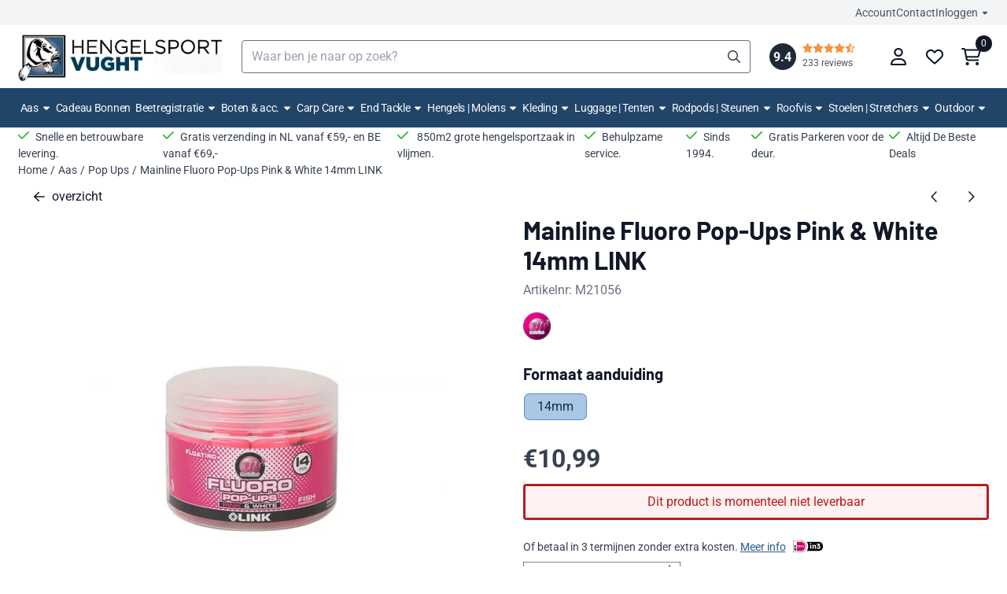

--- FILE ---
content_type: text/html; charset=UTF-8
request_url: https://www.hengelsportvught.nl/aas/pop-ups/mainline-fluoro-pop-ups-pink--whitekopiekopiekopie
body_size: 34041
content:
<!DOCTYPE html> <html lang="nl" class="no-js"> <head> <meta http-equiv="content-type" content="text/html; charset=utf-8"/> <meta name="description" content="Mainline Fluoro pop-ups zijn gewoon een must-have item voor de toegewijde karpervisser. De combinatie van twee zeer..."/> <meta name="robots" content="index,follow"> <meta name="viewport" content="width=device-width, initial-scale=1, user-scalable=yes, maximum-scale=5" /> <meta name="google-site-verification" content="google9eb3b563ed9c9e8a"/> <title>Mainline Fluoro Pop-Ups Pink &amp; White 14mm - Link | Hengelsport Vught Natuurlijk</title> <base href="https://www.hengelsportvught.nl/"/> <link rel="dns-prefetch" href="https://fonts.gstatic.com/"> <link rel="dns-prefetch" href="https://cdn.shoptrader.com/"> <link rel="dns-prefetch" href="https://connect.facebook.net/"> <link rel="icon" href="https://www.hengelsportvught.nl/images/faviconimages/hengelsport-utrecht-2.jpg" type="image/x-icon"> <link rel="shortcut icon" type="image/x-icon" href="https://www.hengelsportvught.nl/images/faviconimages/hengelsport-utrecht-2.jpg"/> <link rel="canonical" href="https://www.hengelsportvught.nl/aas/pop-ups/mainline-fluoro-pop-ups-pink--whitekopiekopiekopie"/> <script>
        window.translations = {
                        PRODUCT_CARD_ARIA_LABEL: 'Product: ',
            PRODUCT_PRIJS_ARIA_LABEL: 'Prijs: ',
                        SHOPPING_CART_BUTTON_ARIA_LABEL_1: 'Voeg ',
            SHOPPING_CART_BUTTON_ARIA_LABEL_2: ' toe aan winkelwagen',
            PRODUCT_PRIJS_KORTING_ARIA_LABEL_1: 'Van ',
            PRODUCT_PRIJS_KORTING_ARIA_LABEL_2: ' voor ',
                        SHOPPINGCART_ARIA_LIVE_QUANTITY_UPDATE_MESSAGE_BEGIN: 'Aantal van',
            SHOPPINGCART_ARIA_LIVE_QUANTITY_INCREASE_MESSAGE: 'is verhoogd naar',
            SHOPPINGCART_ARIA_LIVE_QUANTITY_DECREASE_MESSAGE: 'is verlaagd naar',
            SHOPPINGCART_ARIA_LIVE_DELETE_PRODUCT_MESSAGE: 'is verwijderd uit de winkelwagen.',
            SHOPPINGCART_ARIA_LIVE_QUANTITY_REFRESH_MESSAGE: 'is bijgewerkt naar'
        };
    </script> <style>
            @font-face{font-display:swap;font-family:'Barlow';font-style:normal;font-weight:400;src:url(https://fonts.gstatic.com/s/barlow/v13/7cHpv4kjgoGqM7E_A8s52Hs.woff2) format('woff2');unicode-range:U+0102-0103,U+0110-0111,U+0128-0129,U+0168-0169,U+01A0-01A1,U+01AF-01B0,U+0300-0301,U+0303-0304,U+0308-0309,U+0323,U+0329,U+1EA0-1EF9,U+20AB}@font-face{font-display:swap;font-family:'Barlow';font-style:normal;font-weight:400;src:url(https://fonts.gstatic.com/s/barlow/v13/7cHpv4kjgoGqM7E_Ass52Hs.woff2) format('woff2');unicode-range:U+0100-02BA,U+02BD-02C5,U+02C7-02CC,U+02CE-02D7,U+02DD-02FF,U+0304,U+0308,U+0329,U+1D00-1DBF,U+1E00-1E9F,U+1EF2-1EFF,U+2020,U+20A0-20AB,U+20AD-20C0,U+2113,U+2C60-2C7F,U+A720-A7FF}@font-face{font-display:swap;font-family:'Barlow';font-style:normal;font-weight:400;src:url(https://fonts.gstatic.com/s/barlow/v13/7cHpv4kjgoGqM7E_DMs5.woff2) format('woff2');unicode-range:U+0000-00FF,U+0131,U+0152-0153,U+02BB-02BC,U+02C6,U+02DA,U+02DC,U+0304,U+0308,U+0329,U+2000-206F,U+20AC,U+2122,U+2191,U+2193,U+2212,U+2215,U+FEFF,U+FFFD}@font-face{font-display:swap;font-family:'Barlow';font-style:normal;font-weight:700;src:url(https://fonts.gstatic.com/s/barlow/v13/7cHqv4kjgoGqM7E3t-4s6FospT4.woff2) format('woff2');unicode-range:U+0102-0103,U+0110-0111,U+0128-0129,U+0168-0169,U+01A0-01A1,U+01AF-01B0,U+0300-0301,U+0303-0304,U+0308-0309,U+0323,U+0329,U+1EA0-1EF9,U+20AB}@font-face{font-display:swap;font-family:'Barlow';font-style:normal;font-weight:700;src:url(https://fonts.gstatic.com/s/barlow/v13/7cHqv4kjgoGqM7E3t-4s6VospT4.woff2) format('woff2');unicode-range:U+0100-02BA,U+02BD-02C5,U+02C7-02CC,U+02CE-02D7,U+02DD-02FF,U+0304,U+0308,U+0329,U+1D00-1DBF,U+1E00-1E9F,U+1EF2-1EFF,U+2020,U+20A0-20AB,U+20AD-20C0,U+2113,U+2C60-2C7F,U+A720-A7FF}@font-face{font-display:swap;font-family:'Barlow';font-style:normal;font-weight:700;src:url(https://fonts.gstatic.com/s/barlow/v13/7cHqv4kjgoGqM7E3t-4s51os.woff2) format('woff2');unicode-range:U+0000-00FF,U+0131,U+0152-0153,U+02BB-02BC,U+02C6,U+02DA,U+02DC,U+0304,U+0308,U+0329,U+2000-206F,U+20AC,U+2122,U+2191,U+2193,U+2212,U+2215,U+FEFF,U+FFFD}@font-face{font-display:swap;font-family:'Roboto';font-style:normal;font-weight:400;font-stretch:normal;src:url(https://fonts.gstatic.com/s/roboto/v50/KFOMCnqEu92Fr1ME7kSn66aGLdTylUAMQXC89YmC2DPNWubEbVmZiArmlw.woff2) format('woff2');unicode-range:U+0460-052F,U+1C80-1C8A,U+20B4,U+2DE0-2DFF,U+A640-A69F,U+FE2E-FE2F}@font-face{font-display:swap;font-family:'Roboto';font-style:normal;font-weight:400;font-stretch:normal;src:url(https://fonts.gstatic.com/s/roboto/v50/KFOMCnqEu92Fr1ME7kSn66aGLdTylUAMQXC89YmC2DPNWubEbVmQiArmlw.woff2) format('woff2');unicode-range:U+0301,U+0400-045F,U+0490-0491,U+04B0-04B1,U+2116}@font-face{font-display:swap;font-family:'Roboto';font-style:normal;font-weight:400;font-stretch:normal;src:url(https://fonts.gstatic.com/s/roboto/v50/KFOMCnqEu92Fr1ME7kSn66aGLdTylUAMQXC89YmC2DPNWubEbVmYiArmlw.woff2) format('woff2');unicode-range:U+1F00-1FFF}@font-face{font-display:swap;font-family:'Roboto';font-style:normal;font-weight:400;font-stretch:normal;src:url(https://fonts.gstatic.com/s/roboto/v50/KFOMCnqEu92Fr1ME7kSn66aGLdTylUAMQXC89YmC2DPNWubEbVmXiArmlw.woff2) format('woff2');unicode-range:U+0370-0377,U+037A-037F,U+0384-038A,U+038C,U+038E-03A1,U+03A3-03FF}@font-face{font-display:swap;font-family:'Roboto';font-style:normal;font-weight:400;font-stretch:normal;src:url(https://fonts.gstatic.com/s/roboto/v50/KFOMCnqEu92Fr1ME7kSn66aGLdTylUAMQXC89YmC2DPNWubEbVnoiArmlw.woff2) format('woff2');unicode-range:U+0302-0303,U+0305,U+0307-0308,U+0310,U+0312,U+0315,U+031A,U+0326-0327,U+032C,U+032F-0330,U+0332-0333,U+0338,U+033A,U+0346,U+034D,U+0391-03A1,U+03A3-03A9,U+03B1-03C9,U+03D1,U+03D5-03D6,U+03F0-03F1,U+03F4-03F5,U+2016-2017,U+2034-2038,U+203C,U+2040,U+2043,U+2047,U+2050,U+2057,U+205F,U+2070-2071,U+2074-208E,U+2090-209C,U+20D0-20DC,U+20E1,U+20E5-20EF,U+2100-2112,U+2114-2115,U+2117-2121,U+2123-214F,U+2190,U+2192,U+2194-21AE,U+21B0-21E5,U+21F1-21F2,U+21F4-2211,U+2213-2214,U+2216-22FF,U+2308-230B,U+2310,U+2319,U+231C-2321,U+2336-237A,U+237C,U+2395,U+239B-23B7,U+23D0,U+23DC-23E1,U+2474-2475,U+25AF,U+25B3,U+25B7,U+25BD,U+25C1,U+25CA,U+25CC,U+25FB,U+266D-266F,U+27C0-27FF,U+2900-2AFF,U+2B0E-2B11,U+2B30-2B4C,U+2BFE,U+3030,U+FF5B,U+FF5D,U+1D400-1D7FF,U+1EE00-1EEFF}@font-face{font-display:swap;font-family:'Roboto';font-style:normal;font-weight:400;font-stretch:normal;src:url(https://fonts.gstatic.com/s/roboto/v50/KFOMCnqEu92Fr1ME7kSn66aGLdTylUAMQXC89YmC2DPNWubEbVn6iArmlw.woff2) format('woff2');unicode-range:U+0001-000C,U+000E-001F,U+007F-009F,U+20DD-20E0,U+20E2-20E4,U+2150-218F,U+2190,U+2192,U+2194-2199,U+21AF,U+21E6-21F0,U+21F3,U+2218-2219,U+2299,U+22C4-22C6,U+2300-243F,U+2440-244A,U+2460-24FF,U+25A0-27BF,U+2800-28FF,U+2921-2922,U+2981,U+29BF,U+29EB,U+2B00-2BFF,U+4DC0-4DFF,U+FFF9-FFFB,U+10140-1018E,U+10190-1019C,U+101A0,U+101D0-101FD,U+102E0-102FB,U+10E60-10E7E,U+1D2C0-1D2D3,U+1D2E0-1D37F,U+1F000-1F0FF,U+1F100-1F1AD,U+1F1E6-1F1FF,U+1F30D-1F30F,U+1F315,U+1F31C,U+1F31E,U+1F320-1F32C,U+1F336,U+1F378,U+1F37D,U+1F382,U+1F393-1F39F,U+1F3A7-1F3A8,U+1F3AC-1F3AF,U+1F3C2,U+1F3C4-1F3C6,U+1F3CA-1F3CE,U+1F3D4-1F3E0,U+1F3ED,U+1F3F1-1F3F3,U+1F3F5-1F3F7,U+1F408,U+1F415,U+1F41F,U+1F426,U+1F43F,U+1F441-1F442,U+1F444,U+1F446-1F449,U+1F44C-1F44E,U+1F453,U+1F46A,U+1F47D,U+1F4A3,U+1F4B0,U+1F4B3,U+1F4B9,U+1F4BB,U+1F4BF,U+1F4C8-1F4CB,U+1F4D6,U+1F4DA,U+1F4DF,U+1F4E3-1F4E6,U+1F4EA-1F4ED,U+1F4F7,U+1F4F9-1F4FB,U+1F4FD-1F4FE,U+1F503,U+1F507-1F50B,U+1F50D,U+1F512-1F513,U+1F53E-1F54A,U+1F54F-1F5FA,U+1F610,U+1F650-1F67F,U+1F687,U+1F68D,U+1F691,U+1F694,U+1F698,U+1F6AD,U+1F6B2,U+1F6B9-1F6BA,U+1F6BC,U+1F6C6-1F6CF,U+1F6D3-1F6D7,U+1F6E0-1F6EA,U+1F6F0-1F6F3,U+1F6F7-1F6FC,U+1F700-1F7FF,U+1F800-1F80B,U+1F810-1F847,U+1F850-1F859,U+1F860-1F887,U+1F890-1F8AD,U+1F8B0-1F8BB,U+1F8C0-1F8C1,U+1F900-1F90B,U+1F93B,U+1F946,U+1F984,U+1F996,U+1F9E9,U+1FA00-1FA6F,U+1FA70-1FA7C,U+1FA80-1FA89,U+1FA8F-1FAC6,U+1FACE-1FADC,U+1FADF-1FAE9,U+1FAF0-1FAF8,U+1FB00-1FBFF}@font-face{font-display:swap;font-family:'Roboto';font-style:normal;font-weight:400;font-stretch:normal;src:url(https://fonts.gstatic.com/s/roboto/v50/KFOMCnqEu92Fr1ME7kSn66aGLdTylUAMQXC89YmC2DPNWubEbVmbiArmlw.woff2) format('woff2');unicode-range:U+0102-0103,U+0110-0111,U+0128-0129,U+0168-0169,U+01A0-01A1,U+01AF-01B0,U+0300-0301,U+0303-0304,U+0308-0309,U+0323,U+0329,U+1EA0-1EF9,U+20AB}@font-face{font-display:swap;font-family:'Roboto';font-style:normal;font-weight:400;font-stretch:normal;src:url(https://fonts.gstatic.com/s/roboto/v50/KFOMCnqEu92Fr1ME7kSn66aGLdTylUAMQXC89YmC2DPNWubEbVmaiArmlw.woff2) format('woff2');unicode-range:U+0100-02BA,U+02BD-02C5,U+02C7-02CC,U+02CE-02D7,U+02DD-02FF,U+0304,U+0308,U+0329,U+1D00-1DBF,U+1E00-1E9F,U+1EF2-1EFF,U+2020,U+20A0-20AB,U+20AD-20C0,U+2113,U+2C60-2C7F,U+A720-A7FF}@font-face{font-display:swap;font-family:'Roboto';font-style:normal;font-weight:400;font-stretch:normal;src:url(https://fonts.gstatic.com/s/roboto/v50/KFOMCnqEu92Fr1ME7kSn66aGLdTylUAMQXC89YmC2DPNWubEbVmUiAo.woff2) format('woff2');unicode-range:U+0000-00FF,U+0131,U+0152-0153,U+02BB-02BC,U+02C6,U+02DA,U+02DC,U+0304,U+0308,U+0329,U+2000-206F,U+20AC,U+2122,U+2191,U+2193,U+2212,U+2215,U+FEFF,U+FFFD}@font-face{font-display:swap;font-family:'Roboto';font-style:normal;font-weight:700;font-stretch:normal;src:url(https://fonts.gstatic.com/s/roboto/v50/KFOMCnqEu92Fr1ME7kSn66aGLdTylUAMQXC89YmC2DPNWuYjalmZiArmlw.woff2) format('woff2');unicode-range:U+0460-052F,U+1C80-1C8A,U+20B4,U+2DE0-2DFF,U+A640-A69F,U+FE2E-FE2F}@font-face{font-display:swap;font-family:'Roboto';font-style:normal;font-weight:700;font-stretch:normal;src:url(https://fonts.gstatic.com/s/roboto/v50/KFOMCnqEu92Fr1ME7kSn66aGLdTylUAMQXC89YmC2DPNWuYjalmQiArmlw.woff2) format('woff2');unicode-range:U+0301,U+0400-045F,U+0490-0491,U+04B0-04B1,U+2116}@font-face{font-display:swap;font-family:'Roboto';font-style:normal;font-weight:700;font-stretch:normal;src:url(https://fonts.gstatic.com/s/roboto/v50/KFOMCnqEu92Fr1ME7kSn66aGLdTylUAMQXC89YmC2DPNWuYjalmYiArmlw.woff2) format('woff2');unicode-range:U+1F00-1FFF}@font-face{font-display:swap;font-family:'Roboto';font-style:normal;font-weight:700;font-stretch:normal;src:url(https://fonts.gstatic.com/s/roboto/v50/KFOMCnqEu92Fr1ME7kSn66aGLdTylUAMQXC89YmC2DPNWuYjalmXiArmlw.woff2) format('woff2');unicode-range:U+0370-0377,U+037A-037F,U+0384-038A,U+038C,U+038E-03A1,U+03A3-03FF}@font-face{font-display:swap;font-family:'Roboto';font-style:normal;font-weight:700;font-stretch:normal;src:url(https://fonts.gstatic.com/s/roboto/v50/KFOMCnqEu92Fr1ME7kSn66aGLdTylUAMQXC89YmC2DPNWuYjalnoiArmlw.woff2) format('woff2');unicode-range:U+0302-0303,U+0305,U+0307-0308,U+0310,U+0312,U+0315,U+031A,U+0326-0327,U+032C,U+032F-0330,U+0332-0333,U+0338,U+033A,U+0346,U+034D,U+0391-03A1,U+03A3-03A9,U+03B1-03C9,U+03D1,U+03D5-03D6,U+03F0-03F1,U+03F4-03F5,U+2016-2017,U+2034-2038,U+203C,U+2040,U+2043,U+2047,U+2050,U+2057,U+205F,U+2070-2071,U+2074-208E,U+2090-209C,U+20D0-20DC,U+20E1,U+20E5-20EF,U+2100-2112,U+2114-2115,U+2117-2121,U+2123-214F,U+2190,U+2192,U+2194-21AE,U+21B0-21E5,U+21F1-21F2,U+21F4-2211,U+2213-2214,U+2216-22FF,U+2308-230B,U+2310,U+2319,U+231C-2321,U+2336-237A,U+237C,U+2395,U+239B-23B7,U+23D0,U+23DC-23E1,U+2474-2475,U+25AF,U+25B3,U+25B7,U+25BD,U+25C1,U+25CA,U+25CC,U+25FB,U+266D-266F,U+27C0-27FF,U+2900-2AFF,U+2B0E-2B11,U+2B30-2B4C,U+2BFE,U+3030,U+FF5B,U+FF5D,U+1D400-1D7FF,U+1EE00-1EEFF}@font-face{font-display:swap;font-family:'Roboto';font-style:normal;font-weight:700;font-stretch:normal;src:url(https://fonts.gstatic.com/s/roboto/v50/KFOMCnqEu92Fr1ME7kSn66aGLdTylUAMQXC89YmC2DPNWuYjaln6iArmlw.woff2) format('woff2');unicode-range:U+0001-000C,U+000E-001F,U+007F-009F,U+20DD-20E0,U+20E2-20E4,U+2150-218F,U+2190,U+2192,U+2194-2199,U+21AF,U+21E6-21F0,U+21F3,U+2218-2219,U+2299,U+22C4-22C6,U+2300-243F,U+2440-244A,U+2460-24FF,U+25A0-27BF,U+2800-28FF,U+2921-2922,U+2981,U+29BF,U+29EB,U+2B00-2BFF,U+4DC0-4DFF,U+FFF9-FFFB,U+10140-1018E,U+10190-1019C,U+101A0,U+101D0-101FD,U+102E0-102FB,U+10E60-10E7E,U+1D2C0-1D2D3,U+1D2E0-1D37F,U+1F000-1F0FF,U+1F100-1F1AD,U+1F1E6-1F1FF,U+1F30D-1F30F,U+1F315,U+1F31C,U+1F31E,U+1F320-1F32C,U+1F336,U+1F378,U+1F37D,U+1F382,U+1F393-1F39F,U+1F3A7-1F3A8,U+1F3AC-1F3AF,U+1F3C2,U+1F3C4-1F3C6,U+1F3CA-1F3CE,U+1F3D4-1F3E0,U+1F3ED,U+1F3F1-1F3F3,U+1F3F5-1F3F7,U+1F408,U+1F415,U+1F41F,U+1F426,U+1F43F,U+1F441-1F442,U+1F444,U+1F446-1F449,U+1F44C-1F44E,U+1F453,U+1F46A,U+1F47D,U+1F4A3,U+1F4B0,U+1F4B3,U+1F4B9,U+1F4BB,U+1F4BF,U+1F4C8-1F4CB,U+1F4D6,U+1F4DA,U+1F4DF,U+1F4E3-1F4E6,U+1F4EA-1F4ED,U+1F4F7,U+1F4F9-1F4FB,U+1F4FD-1F4FE,U+1F503,U+1F507-1F50B,U+1F50D,U+1F512-1F513,U+1F53E-1F54A,U+1F54F-1F5FA,U+1F610,U+1F650-1F67F,U+1F687,U+1F68D,U+1F691,U+1F694,U+1F698,U+1F6AD,U+1F6B2,U+1F6B9-1F6BA,U+1F6BC,U+1F6C6-1F6CF,U+1F6D3-1F6D7,U+1F6E0-1F6EA,U+1F6F0-1F6F3,U+1F6F7-1F6FC,U+1F700-1F7FF,U+1F800-1F80B,U+1F810-1F847,U+1F850-1F859,U+1F860-1F887,U+1F890-1F8AD,U+1F8B0-1F8BB,U+1F8C0-1F8C1,U+1F900-1F90B,U+1F93B,U+1F946,U+1F984,U+1F996,U+1F9E9,U+1FA00-1FA6F,U+1FA70-1FA7C,U+1FA80-1FA89,U+1FA8F-1FAC6,U+1FACE-1FADC,U+1FADF-1FAE9,U+1FAF0-1FAF8,U+1FB00-1FBFF}@font-face{font-display:swap;font-family:'Roboto';font-style:normal;font-weight:700;font-stretch:normal;src:url(https://fonts.gstatic.com/s/roboto/v50/KFOMCnqEu92Fr1ME7kSn66aGLdTylUAMQXC89YmC2DPNWuYjalmbiArmlw.woff2) format('woff2');unicode-range:U+0102-0103,U+0110-0111,U+0128-0129,U+0168-0169,U+01A0-01A1,U+01AF-01B0,U+0300-0301,U+0303-0304,U+0308-0309,U+0323,U+0329,U+1EA0-1EF9,U+20AB}@font-face{font-display:swap;font-family:'Roboto';font-style:normal;font-weight:700;font-stretch:normal;src:url(https://fonts.gstatic.com/s/roboto/v50/KFOMCnqEu92Fr1ME7kSn66aGLdTylUAMQXC89YmC2DPNWuYjalmaiArmlw.woff2) format('woff2');unicode-range:U+0100-02BA,U+02BD-02C5,U+02C7-02CC,U+02CE-02D7,U+02DD-02FF,U+0304,U+0308,U+0329,U+1D00-1DBF,U+1E00-1E9F,U+1EF2-1EFF,U+2020,U+20A0-20AB,U+20AD-20C0,U+2113,U+2C60-2C7F,U+A720-A7FF}@font-face{font-display:swap;font-family:'Roboto';font-style:normal;font-weight:700;font-stretch:normal;src:url(https://fonts.gstatic.com/s/roboto/v50/KFOMCnqEu92Fr1ME7kSn66aGLdTylUAMQXC89YmC2DPNWuYjalmUiAo.woff2) format('woff2');unicode-range:U+0000-00FF,U+0131,U+0152-0153,U+02BB-02BC,U+02C6,U+02DA,U+02DC,U+0304,U+0308,U+0329,U+2000-206F,U+20AC,U+2122,U+2191,U+2193,U+2212,U+2215,U+FEFF,U+FFFD}#owl-carousel-homepage .owl-dots .owl-dot.active span,#owl-carousel-homepage .owl-dots .owl-dot:hover span{background:#ff0000!important}div#slider-homepage{max-height:px}.mega-menu{--mega-menu-column-width:275px;--mega-menu-column-spacer:2rem;--mega-menu-extra-field-spacer:var(--mega-menu-column-spacer);--mega-menu-extra-field-width:275px;--mega-menu-heading-color:var(--grey-900);--mega-menu-heading-color-hover:var(--grey-900);--mega-menu-link-color:var(--grey-700);--mega-menu-link-color-hover:var(--grey-700);--mega-menu-extra-field-color:var(--grey-700);justify-content:space-between;gap:var(--mega-menu-extra-field-spacer);display:none;position:absolute;height:auto;z-index:var(--mega-menu-dropdown-z-index);background:#fff;box-shadow:none;transition-property:box-shadow;border-radius:var(--mega-menu-dropdown-border-radius);border:0}.mega-menu:has(.mega-menu__extra-field){--mega-menu-column-width:245px}.hasSubChilds.mega-menu,.smallMenuMaxItems.mega-menu{--mega-menu-nav-width:calc(100% - var(--mega-menu-extra-field-width) - var(--mega-menu-extra-field-spacer));left:0;width:100%;padding-block:1.5rem;padding-inline:2rem}.hasNoSubChilds:not(.smallMenuMaxItems).mega-menu{--mega-menu-nav-width:auto;--mega-menu-min-width:12rem;min-width:var(--mega-menu-min-width);width:max-content;padding-block:.5rem;padding-inline:var(--site-nav-item-padding-x)}@supports selector(:has(a,b)){.site-nav-item--level-0:has(.hasNoSubChilds:not(.smallMenuMaxItems).mega-menu){position:relative}.hasNoSubChilds:not(.smallMenuMaxItems).mega-menu{min-width:max(var(--mega-menu-min-width), 100%)}}.site-nav-item--level-0 .mega-menu.is-open,.site-nav-item--level-0:hover .mega-menu,.site-nav-item--level-0.js-hover .mega-menu{display:flex;--mega-menu-box-shadow-backdrop:-500vh 1000vh 0 1000vh rgba(0, 0, 0, .05);--mega-menu-box-shadow-border-color:var(--border-color);--mega-menu-box-shadow-border:0 1px 0 0 var(--mega-menu-box-shadow-border-color), /* bottom */
            -1px 0 0 0 var(--mega-menu-box-shadow-border-color), /* left */
            1px 0 0 0 var(--mega-menu-box-shadow-border-color);box-shadow:var(--mega-menu-box-shadow-border),var(--shadow-xl),var(--mega-menu-box-shadow-backdrop)}.hasSubChilds .mega-menu__nav,.smallMenuMaxItems .mega-menu__nav{column-gap:var(--mega-menu-column-spacer);column-width:var(--mega-menu-column-width);column-count:auto}.mega-menu__nav{width:100%}.hasSubChilds .mega-menu__list-wrapper{flex:1 0 auto;width:100%;margin-bottom:1rem;-webkit-column-break-inside:avoid;page-break-inside:avoid;break-inside:avoid}.mega-menu__list-heading,.mega-menu__list-item-link{display:block;text-overflow:ellipsis;overflow-x:hidden}@media screen and (max-width:1200px){.site-nav-item-link--level-0,.mega-menu__list-heading,.mega-menu__list-item-link{font-size:var(--text-size-sm)}}.mega-menu__list-heading:hover,.mega-menu__list-heading:focus,.mega-menu__list-item-link:hover,.mega-menu__list-item-link:focus{text-decoration:underline}.hasSubChilds .mega-menu__list-heading{font-weight:var(--font-weight-bold);color:var(--mega-menu-heading-color)}.hasSubChilds .mega-menu__list-heading:hover,.hasSubChilds .mega-menu__list-heading:focus{color:var(--mega-menu-heading-color-hover)}.hasNoSubChilds .mega-menu__list-heading,.hasNoSubChilds .mega-menu__extra-field{padding-block:.5rem}.mega-menu__list-item-link{padding-block:.25em}.hasNoSubChilds .mega-menu__list-heading,.mega-menu__list-item-link{color:var(--mega-menu-link-color)}.hasNoSubChilds .mega-menu__list-heading:hover,.hasNoSubChilds .mega-menu__list-heading:focus,.mega-menu__list-item-link:hover,.mega-menu__list-item-link:focus{color:var(--mega-menu-link-color-hover)}.mega-menu__btn{--btn-font-weight:var(--font-weight-normal);margin-top:.25rem}.mega-menu__extra-field{color:var(--mega-menu-extra-field-color)}.mega-menu__extra-field img{max-width:100%;height:auto}.mega-menu__extra-field--has-category-image{display:flex}.mega-menu__category-image{margin:auto}div#nieuwsbriefpopup{font-family:Open Sans;margin-top:-100px;left:-200%;margin-left:-150px;width:300px;height:auto;min-height:180px;color:##374151;border-radius:5px;background-color:#fff;}
        </style> <link rel="stylesheet" href="/themes/4000/css/abstracts/_print.css" media="print" crossorigin> <link rel="stylesheet" href="/themes/4000/css/abstracts/_variables_new.css?v=131.29531854935274246842" crossorigin> <link rel="stylesheet" href="/images/css/stApp-4000.css?v=131.29531854935274246842" crossorigin> <link rel="stylesheet" href="/themes/4000/css/stProduct-4000.css?v=131.29531854935274246842" crossorigin> <link rel="stylesheet" href="/themes/4000/css/homepagebuilder.css.signalize?controller=product&pageId=13432&v=131.29531854935274246842" crossorigin> <link rel="stylesheet" href="/themes/4000/css/icomoon.css?v=131.29531854935274246842" media="print" onload="this.media='all'" crossorigin> <script type="application/ld+json">
            
			{
			  "@context": "https://schema.org",
			  "@type": "Organization",
			  "name": "Hengelsport Vught BV",
			  "aggregateRating": {
				"@type": "AggregateRating",
				"ratingValue": "9.4",
				"reviewCount": "233",
				"bestRating": "10",
				"worstRating": "1"
			  },
			  "url": "https://www.google.com/search?sca_esv=27b91714de888794&rlz=1C1ONGR_nlNL1072NL1072&uds=AOm0WdE2fekQnsyfYEw8JPYozOKzORGfOZYXgwVI9SjEfj4wI-1Xof5YhX3bP0P1ETUi6woO4ZJCp8doNVw4kWbZZ2y3m9zGfSeLNf9Zu3ydxN8XwKcV2fCc1QxLXBpbm1s2vnPnO3DJ_rV1XtfxeOkZtKOfp9283_pVhtQp9XFueZPU-E7pLs0&si=AMgyJEtREmoPL4P1I5IDCfuA8gybfVI2d5Uj7QMwYCZHKDZ-Ex_VzxjJycGeZHB7zTBkmuSrtBm4f75LDq9VK_j-4NxTCx8XT2k15l2GKbjVF01dwabnolM%3D&q=Hengelsport+Vught+%F0%9F%8E%A3+Reviews&sa=X&ved=2ahUKEwjIma6nxOSOAxVu9QIHHUOvBFAQ3PALegQIUhAF&biw=1900&bih=918&dpr=2.02"
			}
		
        </script>
    
        
        <meta name="twitter:card" content="summary" /> <meta name="twitter:title" content="Mainline Fluoro Pop-Ups Pink &amp; White 14mm - Link | Hengelsport Vught Natuurlijk" /> <meta name="twitter:description" content="Mainline Fluoro pop-ups zijn gewoon een must-have item voor de toegewijde karpervisser. De combinatie van twee zeer..." /> <meta name="twitter:image" content="https://cdn.shoptrader.com/shop53338/images/productimages/big/mainline-pink-white-pop-ups-link.webp" /> <meta name="twitter:url" content="https://www.hengelsportvught.nl/aas/pop-ups/mainline-fluoro-pop-ups-pink--whitekopiekopiekopie" /> <script type="application/ld+json">{
    "@context": "http://schema.org",
    "@type": "Product",
    "name": "Mainline Fluoro Pop-Ups Pink &amp; White 14mm LINK",
    "mpn": "",
    "sku": "",
    "image": "https://www.hengelsportvught.nl/images/productimages/big/mainline-pink-white-pop-ups-link.jpg",
    "description": "Mainline Fluoro pop-ups zijn gewoon een must-have item voor de toegewijde karpervisser. De combinatie van twee zeer visuele kleuren van roze en wit met uw favoriete speciale diepvries aassmaken om een high-attract\u00a0haakaas met een voedselbron signaal te cre\u00ebren ...\r\n\r\nHet resultaat is\u00a0echt typerend voor de term 'the best of both worlds' in zo veel verschillende manieren. Fluor roze & Witte Pop-ups kunnen worden gebruikt om sneller aanbeten te forceren\u00a0van een feed van toegewijde boilies of induceren haakaas onderzoek uit verlegen of lusteloos. Niet alleen deze lichte pop-ups zorgen voor een geweldig alternatief haakaas in combinatie met zware voeding tactiek, ze presteren ook uitstekend als 'single' haakaas - vooral als een bron van voedsel smaak zoals Cell of Hybrid al is ingesteld.\r\n\r\nEr zijn twee maten verkrijgbaar, 14mm en de nieuwe Mini Micro 8mm grootte betekent dat al uw rig eisen van enkele pop-ups om topping Snowman Rigs vallen!\r\n\r\nOng. 60 pop-ups per 15ml potje:\r\n\r\nNIEUW 8mm Mini Micro; Cel, Hybrid\r\n\r\n14mm; Cell,\u00a0Hybrid",
    "offers": {
        "@type": "Offer",
        "price": "10.99",
        "priceCurrency": "EUR",
        "url": "https://www.hengelsportvught.nl/aas/pop-ups/mainline-fluoro-pop-ups-pink--whitekopiekopiekopie",
        "availability": "https://schema.org/InStock"
    },
    "brand": {
        "@type": "Brand",
        "name": "Mainline Baits"
    }
}</script>
</head> <body id="st_product" class="aas pop-ups mainline-fluoro-pop-ups-pink-whitekopiekopiekopie not-logged-in "> <a href="#main-content" class="skip-link_btn btn btn-dark">Ga naar hoofdinhoud</a> <a name="body-top"></a> <div class="page_placeholder_layover" id="page_placeholder_layover"> <img src="opc_loader.png" class="opc_loader" alt="" role="presentation"/> </div> <div id="cookieAriaLiveRegion" class="sr-only" aria-live="polite" aria-atomic="true"> <p id="cookieAriaLiveMessage">Cookievoorkeuren zijn momenteel gesloten.</p> </div><div id="wishlist_popup" class="modal jsWishlistPopup" role="dialog" aria-labelledby="wishlistPopupTitle" aria-modal="true" aria-hidden="true"> <div class="modal-content"> <div class="modal-header"> <div class="modal-title"> <h2 id="wishlistPopupTitle">Wensenlijst</h2> </div> <button class="btn-icon btn-transparent btn-close jsModalClose" aria-label="Sluit pop-up" title="Sluit pop-up"> <span class="st-icon st-icon-style-regular st-icon-xmark"> <svg xmlns="http://www.w3.org/2000/svg" viewBox="0 0 320 512"> <path d="M312.1 375c9.369 9.369 9.369 24.57 0 33.94s-24.57 9.369-33.94 0L160 289.9l-119 119c-9.369 9.369-24.57 9.369-33.94 0s-9.369-24.57 0-33.94L126.1 256L7.027 136.1c-9.369-9.369-9.369-24.57 0-33.94s24.57-9.369 33.94 0L160 222.1l119-119c9.369-9.369 24.57-9.369 33.94 0s9.369 24.57 0 33.94L193.9 256L312.1 375z"/> </svg> </span> </button> </div> <div class="modal-body"> <div class="table-section"></div> </div> </div> </div><div id="nieuwsbriefpopup" class="modal" role="dialog" aria-labelledby="nieuwsbriefPopupTitle" aria-modal="true" aria-hidden="true"> <span id="nieuwsbriefPopupTitle" class="sr-only">Schrijf je nu in en ontvang onze nieuwsbrief</span> <button class="btn-icon btn-transparent btn-close jsNieuwsbriefpopupClose" aria-label="Sluit pop-up" title="Sluit pop-up"> <span class="st-icon st-icon-style-regular st-icon-xmark"> <svg xmlns="http://www.w3.org/2000/svg" viewBox="0 0 320 512"> <path d="M312.1 375c9.369 9.369 9.369 24.57 0 33.94s-24.57 9.369-33.94 0L160 289.9l-119 119c-9.369 9.369-24.57 9.369-33.94 0s-9.369-24.57 0-33.94L126.1 256L7.027 136.1c-9.369-9.369-9.369-24.57 0-33.94s24.57-9.369 33.94 0L160 222.1l119-119c9.369-9.369 24.57-9.369 33.94 0s9.369 24.57 0 33.94L193.9 256L312.1 375z"/> </svg> </span> </button> <div class="modal-body"> <form name="newsletter" action="https://www.hengelsportvught.nl/newsletters_subscribe.php" method="post"> <div id="inner_nieuwsbriefpopup"> <p>Meld je nu aan voor onze nieuwsbrief voor exclusieve aanbiedingen&nbsp;</p> <div class="input-group contact_us"> <div class="d-none"> <input name="website" type="text" class="website" tabindex="-1"/> </div> <div class="form-floating"> <input value="" placeholder="E-mail adres:" id="nieuwsbriefEmail" type="email" name="Email" class="form-control"/> <label for="nieuwsbriefEmail">E-mail adres:</label> </div> <div class="g-recaptcha" id="product_newsletter_popup"></div> </div> </div> <button class="configuration_btn configuration_button configuration_button_general has_icon_right" type="submit"> <span>Aanmelden</span> <span class="st-icon st-icon-style-regular st-icon-arrow-right"> <svg xmlns="http://www.w3.org/2000/svg" viewBox="0 0 448 512"> <path d="M264.6 70.63l176 168c4.75 4.531 7.438 10.81 7.438 17.38s-2.688 12.84-7.438 17.38l-176 168c-9.594 9.125-24.78 8.781-33.94-.8125c-9.156-9.5-8.812-24.75 .8125-33.94l132.7-126.6H24.01c-13.25 0-24.01-10.76-24.01-24.01s10.76-23.99 24.01-23.99h340.1l-132.7-126.6C221.8 96.23 221.5 80.98 230.6 71.45C239.8 61.85 254.1 61.51 264.6 70.63z"/> </svg> </span> </button> </form> </div> </div><aside class="topmenu" aria-label="Topmenu"> <div class="bs-container d-flex" style="height:100%;"> <div class="topmenu-inner" id="menu_top"> <div class="topmenu-inner-col"> </div> <nav class="topmenu-inner-col" aria-label="Topmenu navigatie"> <ul class="topmenu-nav"> <li class="topmenu-nav-item topmenu-nav-item-1"><a href="https://www.hengelsportvught.nl/account.php" target="_self">Account</a></li> <li class="topmenu-nav-item topmenu-nav-item-2"><a href="https://www.hengelsportvught.nl/contact/" target="_self">Contact</a></li> </ul> <ul class="topmenu_login-box"> <li class="login-button"> <button href="https://www.hengelsportvught.nl/login.php" id="login-toggle" aria-haspopup="true" aria-controls="login-form" aria-expanded="false" class="loggedin btn-topmenu">
                Inloggen<span class="st-icon st-icon-style-regular st-icon-caret-down"> <svg xmlns="http://www.w3.org/2000/svg" viewBox="0 0 320 512"> <path d="M137.4 374.6c12.5 12.5 32.8 12.5 45.3 0l128-128c9.2-9.2 11.9-22.9 6.9-34.9s-16.6-19.8-29.6-19.8L32 192c-12.9 0-24.6 7.8-29.6 19.8s-2.2 25.7 6.9 34.9l128 128z"/> </svg> </span> </button> <div id="login-bar" class="dropdown-menu" role="form" aria-labelledby="login-toggle" hidden> <form name="login-bar" action="https://www.hengelsportvught.nl/login.php?action=process" method="post" enctype="application/x-www-form-urlencoded" autocomplete="off"> <input type="hidden" name="form_name" value="login-bar"> <div id="login-bar-email-adress"> <label for="loginBarEmail">E-mailadres:</label> <input type="email" name="email_address" class="form-control" id="loginBarEmail" autocomplete="username email"> </div> <div id="login-bar-password"> <label for="loginbarPassword">Wachtwoord</label> <input type="password" name="password" class="form-control" id="loginbarPassword" autocomplete="current-password"> </div> <div class="login-bar-submit"> <button type="submit" class="configuration_btn configuration_button configuration_button_general has_icon_left"> <span class="st-icon st-icon-style-regular st-icon-user"> <svg xmlns="http://www.w3.org/2000/svg" viewBox="0 0 448 512"> <path d="M272 304h-96C78.8 304 0 382.8 0 480c0 17.67 14.33 32 32 32h384c17.67 0 32-14.33 32-32C448 382.8 369.2 304 272 304zM48.99 464C56.89 400.9 110.8 352 176 352h96c65.16 0 119.1 48.95 127 112H48.99zM224 256c70.69 0 128-57.31 128-128c0-70.69-57.31-128-128-128S96 57.31 96 128C96 198.7 153.3 256 224 256zM224 48c44.11 0 80 35.89 80 80c0 44.11-35.89 80-80 80S144 172.1 144 128C144 83.89 179.9 48 224 48z"/> </svg> </span> <span class="button">Inloggen</span> </button> </div> <div id="login-bar-password-forgotten"> <a href="https://www.hengelsportvught.nl/password_forgotten.php" class="user_pass_forgotten text-decoration-underline">Wachtwoord vergeten?</a> </div> <div id="login-bar-create-account"> <a href="https://www.hengelsportvught.nl/create_account.php" class="user_create_account text-decoration-underline">Account aanmaken</a> </div> </form> </div> </li> </ul> </nav> </div> </div> </aside> <aside class="header-review-mobile header-review-mobile--custom" aria-label="Klantwaardering"> <a href="https://www.google.com/search?sca_esv=27b91714de888794&rlz=1C1ONGR_nlNL1072NL1072&uds=AOm0WdE2fekQnsyfYEw8JPYozOKzORGfOZYXgwVI9SjEfj4wI-1Xof5YhX3bP0P1ETUi6woO4ZJCp8doNVw4kWbZZ2y3m9zGfSeLNf9Zu3ydxN8XwKcV2fCc1QxLXBpbm1s2vnPnO3DJ_rV1XtfxeOkZtKOfp9283_pVhtQp9XFueZPU-E7pLs0&si=AMgyJEtREmoPL4P1I5IDCfuA8gybfVI2d5Uj7QMwYCZHKDZ-Ex_VzxjJycGeZHB7zTBkmuSrtBm4f75LDq9VK_j-4NxTCx8XT2k15l2GKbjVF01dwabnolM%3D&q=Hengelsport+Vught+%F0%9F%8E%A3+Reviews&sa=X&ved=2ahUKEwjIma6nxOSOAxVu9QIHHUOvBFAQ3PALegQIUhAF&biw=1900&bih=918&dpr=2.02" target="_blank" rel="noopener noreferrer" class="header-review-link d-flex"> <div class="header-review-mobile-content"> <div class="header-review-stars d-flex"> <span class="st-icon st-icon-style-regular st-icon-star-full"> <svg xmlns="http://www.w3.org/2000/svg" viewBox="0 0 576 512"> <path d="M316.9 18C311.6 7 300.4 0 288.1 0s-23.4 7-28.8 18L195 150.3 51.4 171.5c-12 1.8-22 10.2-25.7 21.7s-.7 24.2 7.9 32.7L137.8 329 113.2 474.7c-2 12 3 24.2 12.9 31.3s23 8 33.8 2.3l128.3-68.5 128.3 68.5c10.8 5.7 23.9 4.9 33.8-2.3s14.9-19.3 12.9-31.3L438.5 329 542.7 225.9c8.6-8.5 11.7-21.2 7.9-32.7s-13.7-19.9-25.7-21.7L381.2 150.3 316.9 18z"/> </svg> </span> <span class="st-icon st-icon-style-regular st-icon-star-full"> <svg xmlns="http://www.w3.org/2000/svg" viewBox="0 0 576 512"> <path d="M316.9 18C311.6 7 300.4 0 288.1 0s-23.4 7-28.8 18L195 150.3 51.4 171.5c-12 1.8-22 10.2-25.7 21.7s-.7 24.2 7.9 32.7L137.8 329 113.2 474.7c-2 12 3 24.2 12.9 31.3s23 8 33.8 2.3l128.3-68.5 128.3 68.5c10.8 5.7 23.9 4.9 33.8-2.3s14.9-19.3 12.9-31.3L438.5 329 542.7 225.9c8.6-8.5 11.7-21.2 7.9-32.7s-13.7-19.9-25.7-21.7L381.2 150.3 316.9 18z"/> </svg> </span> <span class="st-icon st-icon-style-regular st-icon-star-full"> <svg xmlns="http://www.w3.org/2000/svg" viewBox="0 0 576 512"> <path d="M316.9 18C311.6 7 300.4 0 288.1 0s-23.4 7-28.8 18L195 150.3 51.4 171.5c-12 1.8-22 10.2-25.7 21.7s-.7 24.2 7.9 32.7L137.8 329 113.2 474.7c-2 12 3 24.2 12.9 31.3s23 8 33.8 2.3l128.3-68.5 128.3 68.5c10.8 5.7 23.9 4.9 33.8-2.3s14.9-19.3 12.9-31.3L438.5 329 542.7 225.9c8.6-8.5 11.7-21.2 7.9-32.7s-13.7-19.9-25.7-21.7L381.2 150.3 316.9 18z"/> </svg> </span> <span class="st-icon st-icon-style-regular st-icon-star-full"> <svg xmlns="http://www.w3.org/2000/svg" viewBox="0 0 576 512"> <path d="M316.9 18C311.6 7 300.4 0 288.1 0s-23.4 7-28.8 18L195 150.3 51.4 171.5c-12 1.8-22 10.2-25.7 21.7s-.7 24.2 7.9 32.7L137.8 329 113.2 474.7c-2 12 3 24.2 12.9 31.3s23 8 33.8 2.3l128.3-68.5 128.3 68.5c10.8 5.7 23.9 4.9 33.8-2.3s14.9-19.3 12.9-31.3L438.5 329 542.7 225.9c8.6-8.5 11.7-21.2 7.9-32.7s-13.7-19.9-25.7-21.7L381.2 150.3 316.9 18z"/> </svg> </span> <span class="st-icon st-icon-style-regular st-icon-star-half-stroke"> <svg xmlns="http://www.w3.org/2000/svg" viewBox="0 0 576 512"> <path d="M378.1 154.8L531.4 177.5C540.4 178.8 547.8 185.1 550.7 193.7C553.5 202.4 551.2 211.9 544.8 218.2L433.6 328.4L459.9 483.9C461.4 492.9 457.7 502.1 450.2 507.4C442.8 512.7 432.1 513.4 424.9 509.1L287.9 435.9L150.1 509.1C142.9 513.4 133.1 512.7 125.6 507.4C118.2 502.1 114.5 492.9 115.1 483.9L142.2 328.4L31.11 218.2C24.65 211.9 22.36 202.4 25.2 193.7C28.03 185.1 35.5 178.8 44.49 177.5L197.7 154.8L266.3 13.52C270.4 5.249 278.7 0 287.9 0C297.1 0 305.5 5.25 309.5 13.52L378.1 154.8zM287.1 384.7C291.9 384.7 295.7 385.6 299.2 387.5L404.4 443.7L384.2 324.1C382.9 316.4 385.5 308.5 391 303L476.9 217.9L358.6 200.5C350.7 199.3 343.9 194.3 340.5 187.2L287.1 79.09L287.1 384.7z"/> </svg> </span> </div> <div class="header-review-mobile-score"> <p> <span class="header-review-mobile-score-value">9.4 / 10</span> van <span class="header-review-mobile-count">233</span> reviews
                </p> </div> </div> </a></aside><header class="site-header site-header-large site-header-large-logo-left" role="banner" aria-label="Website header"> <div class="bs-container"> <div class="site-header-inner row align-items-center justify-content-between"> <div class="col-auto col-logo d-flex align-items-center"> <a class="header-logo | d-flex justify-content-center align-items-center" style="height:100%;" href="https://www.hengelsportvught.nl/" > <img data-use-webp='no' fetchpriority='high' width='671' height='155' alt='hengelsportvught.nl Startpagina' style=' box-sizing:content-box;
            max-height:60px;
            max-width:300px;
            padding-top:12px;
            padding-bottom:8px;' class='header-logo-image' src='https://cdn.shoptrader.com/shop53338/images/shoplogoimages/hengelsportvught-logo.png' onerror='this.onerror=null; this.src="https://cdn.shoptrader.com/shop53338/images/placeholders/image_missing_vierkant.png";'> </a> </div> <div class="col"> <div class="site-header-searchbar"> <form name="advanced_search" action="https://www.hengelsportvught.nl/advanced_search_result.php" method="get" enctype="application/x-www-form-urlencoded"> <input type="hidden" name="form_name" value="advanced_search"> <label for="search" class="sr-only">Zoeken</label> <div class="input-group"> <input type="hidden" name="search_in_description" value="0"> <input type="hidden" name="Beschrijving" value="0"> <input type="hidden" name="Artikelnaam" value=true> <input type="hidden" name="Ean" value="0"> <input type="hidden" name="Sku" value="0"> <input type="hidden" name="Artikelnummer" value="1"> <input type="hidden" name="Tag" value="0"> <input type="hidden" name="inc_subcat" value="1"> <input name="keywords" type="search" value="" placeholder="Waar ben je naar op zoek?" class="form-control form-control-visually-first" id="search"/> <button class="btn btn-icon btn-input-group" type="submit"> <span class="st-icon st-icon-style-regular st-icon-magnifying-glass"> <svg xmlns="http://www.w3.org/2000/svg" viewBox="0 0 512 512"> <path d="M504.1 471l-134-134C399.1 301.5 415.1 256.8 415.1 208c0-114.9-93.13-208-208-208S-.0002 93.13-.0002 208S93.12 416 207.1 416c48.79 0 93.55-16.91 129-45.04l134 134C475.7 509.7 481.9 512 488 512s12.28-2.344 16.97-7.031C514.3 495.6 514.3 480.4 504.1 471zM48 208c0-88.22 71.78-160 160-160s160 71.78 160 160s-71.78 160-160 160S48 296.2 48 208z"/> </svg> </span> </button> </div> </form> <div class="overlay-searchbar"></div> </div> </div> <div class="col-auto d-flex justify-content-end"> <a href="https://www.google.com/search?sca_esv=27b91714de888794&rlz=1C1ONGR_nlNL1072NL1072&uds=AOm0WdE2fekQnsyfYEw8JPYozOKzORGfOZYXgwVI9SjEfj4wI-1Xof5YhX3bP0P1ETUi6woO4ZJCp8doNVw4kWbZZ2y3m9zGfSeLNf9Zu3ydxN8XwKcV2fCc1QxLXBpbm1s2vnPnO3DJ_rV1XtfxeOkZtKOfp9283_pVhtQp9XFueZPU-E7pLs0&si=AMgyJEtREmoPL4P1I5IDCfuA8gybfVI2d5Uj7QMwYCZHKDZ-Ex_VzxjJycGeZHB7zTBkmuSrtBm4f75LDq9VK_j-4NxTCx8XT2k15l2GKbjVF01dwabnolM%3D&q=Hengelsport+Vught+%F0%9F%8E%A3+Reviews&sa=X&ved=2ahUKEwjIma6nxOSOAxVu9QIHHUOvBFAQ3PALegQIUhAF&biw=1900&bih=918&dpr=2.02" target="_blank" rel="noopener noreferrer" class="header-review-link d-flex"> <div class="header-review header-review--custom d-flex align-items-center"> <div class="header-review-score d-flex justify-content-center align-items-center"> <span class="header-review-score-value d-flex">9.4</span> </div> <div class="header-review-rating-box d-flex flex-column justify-content-center"> <div class="header-review-stars"> <span class="st-icon st-icon-style-regular st-icon-star-full"> <svg xmlns="http://www.w3.org/2000/svg" viewBox="0 0 576 512"> <path d="M316.9 18C311.6 7 300.4 0 288.1 0s-23.4 7-28.8 18L195 150.3 51.4 171.5c-12 1.8-22 10.2-25.7 21.7s-.7 24.2 7.9 32.7L137.8 329 113.2 474.7c-2 12 3 24.2 12.9 31.3s23 8 33.8 2.3l128.3-68.5 128.3 68.5c10.8 5.7 23.9 4.9 33.8-2.3s14.9-19.3 12.9-31.3L438.5 329 542.7 225.9c8.6-8.5 11.7-21.2 7.9-32.7s-13.7-19.9-25.7-21.7L381.2 150.3 316.9 18z"/> </svg> </span> <span class="st-icon st-icon-style-regular st-icon-star-full"> <svg xmlns="http://www.w3.org/2000/svg" viewBox="0 0 576 512"> <path d="M316.9 18C311.6 7 300.4 0 288.1 0s-23.4 7-28.8 18L195 150.3 51.4 171.5c-12 1.8-22 10.2-25.7 21.7s-.7 24.2 7.9 32.7L137.8 329 113.2 474.7c-2 12 3 24.2 12.9 31.3s23 8 33.8 2.3l128.3-68.5 128.3 68.5c10.8 5.7 23.9 4.9 33.8-2.3s14.9-19.3 12.9-31.3L438.5 329 542.7 225.9c8.6-8.5 11.7-21.2 7.9-32.7s-13.7-19.9-25.7-21.7L381.2 150.3 316.9 18z"/> </svg> </span> <span class="st-icon st-icon-style-regular st-icon-star-full"> <svg xmlns="http://www.w3.org/2000/svg" viewBox="0 0 576 512"> <path d="M316.9 18C311.6 7 300.4 0 288.1 0s-23.4 7-28.8 18L195 150.3 51.4 171.5c-12 1.8-22 10.2-25.7 21.7s-.7 24.2 7.9 32.7L137.8 329 113.2 474.7c-2 12 3 24.2 12.9 31.3s23 8 33.8 2.3l128.3-68.5 128.3 68.5c10.8 5.7 23.9 4.9 33.8-2.3s14.9-19.3 12.9-31.3L438.5 329 542.7 225.9c8.6-8.5 11.7-21.2 7.9-32.7s-13.7-19.9-25.7-21.7L381.2 150.3 316.9 18z"/> </svg> </span> <span class="st-icon st-icon-style-regular st-icon-star-full"> <svg xmlns="http://www.w3.org/2000/svg" viewBox="0 0 576 512"> <path d="M316.9 18C311.6 7 300.4 0 288.1 0s-23.4 7-28.8 18L195 150.3 51.4 171.5c-12 1.8-22 10.2-25.7 21.7s-.7 24.2 7.9 32.7L137.8 329 113.2 474.7c-2 12 3 24.2 12.9 31.3s23 8 33.8 2.3l128.3-68.5 128.3 68.5c10.8 5.7 23.9 4.9 33.8-2.3s14.9-19.3 12.9-31.3L438.5 329 542.7 225.9c8.6-8.5 11.7-21.2 7.9-32.7s-13.7-19.9-25.7-21.7L381.2 150.3 316.9 18z"/> </svg> </span> <span class="st-icon st-icon-style-regular st-icon-star-half-stroke"> <svg xmlns="http://www.w3.org/2000/svg" viewBox="0 0 576 512"> <path d="M378.1 154.8L531.4 177.5C540.4 178.8 547.8 185.1 550.7 193.7C553.5 202.4 551.2 211.9 544.8 218.2L433.6 328.4L459.9 483.9C461.4 492.9 457.7 502.1 450.2 507.4C442.8 512.7 432.1 513.4 424.9 509.1L287.9 435.9L150.1 509.1C142.9 513.4 133.1 512.7 125.6 507.4C118.2 502.1 114.5 492.9 115.1 483.9L142.2 328.4L31.11 218.2C24.65 211.9 22.36 202.4 25.2 193.7C28.03 185.1 35.5 178.8 44.49 177.5L197.7 154.8L266.3 13.52C270.4 5.249 278.7 0 287.9 0C297.1 0 305.5 5.25 309.5 13.52L378.1 154.8zM287.1 384.7C291.9 384.7 295.7 385.6 299.2 387.5L404.4 443.7L384.2 324.1C382.9 316.4 385.5 308.5 391 303L476.9 217.9L358.6 200.5C350.7 199.3 343.9 194.3 340.5 187.2L287.1 79.09L287.1 384.7z"/> </svg> </span> </div> <div class="header-review-count"> <span>233 reviews</span> </div> </div> </div> </a> </div> <div class="col-auto d-flex justify-content-end"> <nav class="site-header-nav d-flex" aria-label="Gebruikersnavigatie"> <a href="https://www.hengelsportvught.nl/login.php" role="button" class="site-header-nav-item  " aria-label="Inloggen"> <span class="st-icon st-icon-style-regular st-icon-user"> <svg xmlns="http://www.w3.org/2000/svg" viewBox="0 0 448 512"> <path d="M272 304h-96C78.8 304 0 382.8 0 480c0 17.67 14.33 32 32 32h384c17.67 0 32-14.33 32-32C448 382.8 369.2 304 272 304zM48.99 464C56.89 400.9 110.8 352 176 352h96c65.16 0 119.1 48.95 127 112H48.99zM224 256c70.69 0 128-57.31 128-128c0-70.69-57.31-128-128-128S96 57.31 96 128C96 198.7 153.3 256 224 256zM224 48c44.11 0 80 35.89 80 80c0 44.11-35.89 80-80 80S144 172.1 144 128C144 83.89 179.9 48 224 48z"/> </svg> </span> </a> <a href="https://www.hengelsportvught.nl/account_wishlist.php" class="site-header-nav-item" aria-label="Ga naar wensenlijst"> <span class="st-icon st-icon-style-regular st-icon-heart"> <svg xmlns="http://www.w3.org/2000/svg" viewBox="0 0 512 512"> <path d="M244 84L255.1 96L267.1 84.02C300.6 51.37 347 36.51 392.6 44.1C461.5 55.58 512 115.2 512 185.1V190.9C512 232.4 494.8 272.1 464.4 300.4L283.7 469.1C276.2 476.1 266.3 480 256 480C245.7 480 235.8 476.1 228.3 469.1L47.59 300.4C17.23 272.1 0 232.4 0 190.9V185.1C0 115.2 50.52 55.58 119.4 44.1C164.1 36.51 211.4 51.37 244 84C243.1 84 244 84.01 244 84L244 84zM255.1 163.9L210.1 117.1C188.4 96.28 157.6 86.4 127.3 91.44C81.55 99.07 48 138.7 48 185.1V190.9C48 219.1 59.71 246.1 80.34 265.3L256 429.3L431.7 265.3C452.3 246.1 464 219.1 464 190.9V185.1C464 138.7 430.4 99.07 384.7 91.44C354.4 86.4 323.6 96.28 301.9 117.1L255.1 163.9z"/> </svg> </span> </a> <div class="site-header-basket-wrapper basket_wrapper"> <div class="site-header-nav-item"> <a href="https://www.hengelsportvught.nl/shopping_cart.php" role="button" id="basket-toggle" class="basket-button" aria-controls="floating-basket" aria-expanded="false" aria-label="Winkelwagen bekijken, 0 items" aria-haspopup="true"> <span class="st-icon st-icon-style-regular st-icon-cart-shopping"> <svg xmlns="http://www.w3.org/2000/svg" viewBox="0 0 576 512"> <path d="M24 0C10.7 0 0 10.7 0 24S10.7 48 24 48H69.5c3.8 0 7.1 2.7 7.9 6.5l51.6 271c6.5 34 36.2 58.5 70.7 58.5H488c13.3 0 24-10.7 24-24s-10.7-24-24-24H199.7c-11.5 0-21.4-8.2-23.6-19.5L170.7 288H459.2c32.6 0 61.1-21.8 69.5-53.3l41-152.3C576.6 57 557.4 32 531.1 32h-411C111 12.8 91.6 0 69.5 0H24zM131.1 80H520.7L482.4 222.2c-2.8 10.5-12.3 17.8-23.2 17.8H161.6L131.1 80zM176 512a48 48 0 1 0 0-96 48 48 0 1 0 0 96zm336-48a48 48 0 1 0 -96 0 48 48 0 1 0 96 0z"/> </svg> </span> <span class="quantity" id="basket-count" data-bind="text: cartCount" aria-live="polite">0</span> </a> </div> <div class="floating_basket_wrapper dropdown-menu" id="floating-basket" aria-label="Winkelwagen overzicht" hidden> <div class="basket_content"> <a href="https://www.hengelsportvught.nl/shopping_cart.php" id="skip-to-checkout">Sla productlijst over en ga naar afrekenen</a> <table data-bind="visible: cartTable().length > 0" role="table" aria-label="Producten in winkelwagen"> <tbody data-bind="foreach: cartTable" role="rowgroup"> <tr role="row" data-bind="attr: { 'aria-labelledby': 'product-name-' + product_id(), 'aria-describedby': 'product-quantity-' + product_id() + ' product-price-' + product_id() }"> <td role="cell" class="product_image_cell"> <div class="product_image"> <img data-bind="attr: { src: image(), alt: name }"> </div> </td> <td role="cell" class="product_name_cell"> <p data-bind="attr: { 'id': 'product-name-' + product_id() }"><span data-bind="attr: { 'id': 'product-quantity-' + product_id() }, text: quantity"></span> x <a data-bind="attr: { href: url, 'aria-describedby': 'product-quantity-' + product_id() }, text: name"></a></p> <span data-bind="foreach: attributes, visible: attributes().length > 0"> <small><i>-&nbsp;<span data-bind="html: option_name() + ' ' + value_name()"></span></i></small><br> </span> <p data-bind="attr: { 'id': 'product-price-' + product_id() }, html: $root.currencyFormat.symbolLeft + stAppTools.number_format(parseFloat(total_price()) * parseFloat($root.currencyFormat.value), $root.currencyFormat.decimalPlaces, $root.currencyFormat.decimalPoint, $root.currencyFormat.thousandsPoint) + $root.currencyFormat.symbolRight"></p> </td> <td class="product_price_cell" data-bind="click: $parent.removeProduct"> <button aria-label="Verwijder dit product uit de winkelwagen" class="btn btn-transparent"> <span class="st-icon st-icon-style-regular st-icon-trash"> <svg xmlns="http://www.w3.org/2000/svg" viewBox="0 0 448 512"> <path d="M424 80C437.3 80 448 90.75 448 104C448 117.3 437.3 128 424 128H412.4L388.4 452.7C385.9 486.1 358.1 512 324.6 512H123.4C89.92 512 62.09 486.1 59.61 452.7L35.56 128H24C10.75 128 0 117.3 0 104C0 90.75 10.75 80 24 80H93.82L130.5 24.94C140.9 9.357 158.4 0 177.1 0H270.9C289.6 0 307.1 9.358 317.5 24.94L354.2 80H424zM177.1 48C174.5 48 171.1 49.34 170.5 51.56L151.5 80H296.5L277.5 51.56C276 49.34 273.5 48 270.9 48H177.1zM364.3 128H83.69L107.5 449.2C108.1 457.5 115.1 464 123.4 464H324.6C332.9 464 339.9 457.5 340.5 449.2L364.3 128z"/> </svg> </span> </button> </td> </tr> </tbody> </table> <span class="shopping-cart-empty" data-bind="visible: cartTable().length == 0">
            Uw winkelwagen is leeg
        </span> </div> <div class="clear"></div> <div class="floating_basket_total clearfix"> <span class="floating_basket_total_price" data-bind="html: cartValue"></span> <a id="btn-basket-checkout" href="https://www.hengelsportvught.nl/shopping_cart.php" class="configuration_btn configuration_button button configuration_button_submit has_icon_right" data-bind="visible: cartTable().length != 0" role="button"> <span class="button">Afrekenen</span> <span class="st-icon st-icon-style-regular st-icon-arrow-right"> <svg xmlns="http://www.w3.org/2000/svg" viewBox="0 0 448 512"> <path d="M264.6 70.63l176 168c4.75 4.531 7.438 10.81 7.438 17.38s-2.688 12.84-7.438 17.38l-176 168c-9.594 9.125-24.78 8.781-33.94-.8125c-9.156-9.5-8.812-24.75 .8125-33.94l132.7-126.6H24.01c-13.25 0-24.01-10.76-24.01-24.01s10.76-23.99 24.01-23.99h340.1l-132.7-126.6C221.8 96.23 221.5 80.98 230.6 71.45C239.8 61.85 254.1 61.51 264.6 70.63z"/> </svg> </span> </a> </div> </div> </div> </nav> </div> </div> </div> </header><header class="main-header-mobile" role="banner" aria-label="Website header"> <div class="header-mobile "> <div class="bs-container header-mobile-container"> <div class="header-mobile-col" style="flex:1;"> <div class="header-mobile-icon menu-icon" tabindex="0" role="button" aria-controls="mobile_menu" aria-expanded="false"> <span class="st-icon st-icon-style-regular st-icon-bars"> <svg xmlns="http://www.w3.org/2000/svg" viewBox="0 0 448 512"> <path d="M0 88C0 74.75 10.75 64 24 64H424C437.3 64 448 74.75 448 88C448 101.3 437.3 112 424 112H24C10.75 112 0 101.3 0 88zM0 248C0 234.7 10.75 224 24 224H424C437.3 224 448 234.7 448 248C448 261.3 437.3 272 424 272H24C10.75 272 0 261.3 0 248zM424 432H24C10.75 432 0 421.3 0 408C0 394.7 10.75 384 24 384H424C437.3 384 448 394.7 448 408C448 421.3 437.3 432 424 432z"/> </svg> </span></div> </div> <div class="header-mobile-col"> <div id="mobile_menu_logo" class="header-mobile-logo"> <a class="header-mobile-logo-link" href=https://www.hengelsportvught.nl/> <img data-use-webp='no' width='272' height='63' fetchpriority='high' alt='hengelsportvught.nl Startpagina' class='header-mobile-logo-image' src='https://cdn.shoptrader.com/shop53338/images/shoplogoimages/hsv-mobile-logo.jpg' onerror='this.onerror=null; this.src="https://cdn.shoptrader.com/shop53338/images/placeholders/image_missing_vierkant.png";'> </a> </div> </div> <nav class="header-mobile-col justify-content-end" style="flex:1;" id="mobile_menu_show_quantity_JS" aria-label="Gebruikersnavigatie"> <div class="header-mobile-icon account-icon"> <a href="https://www.hengelsportvught.nl/account.php"> <span class="st-icon st-icon-style-regular st-icon-user"> <svg xmlns="http://www.w3.org/2000/svg" viewBox="0 0 448 512"> <path d="M272 304h-96C78.8 304 0 382.8 0 480c0 17.67 14.33 32 32 32h384c17.67 0 32-14.33 32-32C448 382.8 369.2 304 272 304zM48.99 464C56.89 400.9 110.8 352 176 352h96c65.16 0 119.1 48.95 127 112H48.99zM224 256c70.69 0 128-57.31 128-128c0-70.69-57.31-128-128-128S96 57.31 96 128C96 198.7 153.3 256 224 256zM224 48c44.11 0 80 35.89 80 80c0 44.11-35.89 80-80 80S144 172.1 144 128C144 83.89 179.9 48 224 48z"/> </svg> </span> </a> </div> <div class="header-mobile-icon"> <a href="account_wishlist.php"> <span class="st-icon st-icon-style-regular st-icon-heart"> <svg xmlns="http://www.w3.org/2000/svg" viewBox="0 0 512 512"> <path d="M244 84L255.1 96L267.1 84.02C300.6 51.37 347 36.51 392.6 44.1C461.5 55.58 512 115.2 512 185.1V190.9C512 232.4 494.8 272.1 464.4 300.4L283.7 469.1C276.2 476.1 266.3 480 256 480C245.7 480 235.8 476.1 228.3 469.1L47.59 300.4C17.23 272.1 0 232.4 0 190.9V185.1C0 115.2 50.52 55.58 119.4 44.1C164.1 36.51 211.4 51.37 244 84C243.1 84 244 84.01 244 84L244 84zM255.1 163.9L210.1 117.1C188.4 96.28 157.6 86.4 127.3 91.44C81.55 99.07 48 138.7 48 185.1V190.9C48 219.1 59.71 246.1 80.34 265.3L256 429.3L431.7 265.3C452.3 246.1 464 219.1 464 190.9V185.1C464 138.7 430.4 99.07 384.7 91.44C354.4 86.4 323.6 96.28 301.9 117.1L255.1 163.9z"/> </svg> </span> </a> </div> <div class="header-mobile-icon shopping-icon"> <a href="https://www.hengelsportvught.nl/shopping_cart.php"> <span class="st-icon st-icon-style-regular st-icon-cart-shopping"> <svg xmlns="http://www.w3.org/2000/svg" viewBox="0 0 576 512"> <path d="M24 0C10.7 0 0 10.7 0 24S10.7 48 24 48H69.5c3.8 0 7.1 2.7 7.9 6.5l51.6 271c6.5 34 36.2 58.5 70.7 58.5H488c13.3 0 24-10.7 24-24s-10.7-24-24-24H199.7c-11.5 0-21.4-8.2-23.6-19.5L170.7 288H459.2c32.6 0 61.1-21.8 69.5-53.3l41-152.3C576.6 57 557.4 32 531.1 32h-411C111 12.8 91.6 0 69.5 0H24zM131.1 80H520.7L482.4 222.2c-2.8 10.5-12.3 17.8-23.2 17.8H161.6L131.1 80zM176 512a48 48 0 1 0 0-96 48 48 0 1 0 0 96zm336-48a48 48 0 1 0 -96 0 48 48 0 1 0 96 0z"/> </svg> </span> <span class="quantity" data-bind="text: cartCount"></span> </a> </div> <div class="header-mobile-icon js-toggle-mobile-searchbar | search-icon"> <a> <span class="st-icon st-icon-style-regular st-icon-magnifying-glass"> <svg xmlns="http://www.w3.org/2000/svg" viewBox="0 0 512 512"> <path d="M504.1 471l-134-134C399.1 301.5 415.1 256.8 415.1 208c0-114.9-93.13-208-208-208S-.0002 93.13-.0002 208S93.12 416 207.1 416c48.79 0 93.55-16.91 129-45.04l134 134C475.7 509.7 481.9 512 488 512s12.28-2.344 16.97-7.031C514.3 495.6 514.3 480.4 504.1 471zM48 208c0-88.22 71.78-160 160-160s160 71.78 160 160s-71.78 160-160 160S48 296.2 48 208z"/> </svg> </span> </a> </div> </nav> </div> </div> <div class="header-mobile-search js-header-mobile-search"> <div class="bs-container"> <div class="mobile-searchbox"> <form name="advanced_search" action="https://www.hengelsportvught.nl/advanced_search_result.php" method="get" enctype="application/x-www-form-urlencoded"> <input type="hidden" name="form_name" value="advanced_search"> <label for="sqr_mobile_search" class="sr-only">Zoeken</label> <div class="input-group"> <input type="hidden" name="search_in_description" value="0"> <input type="hidden" name="inc_subcat" value="1"> <input name="keywords" type="search" value="" placeholder="Waar ben je naar op zoek?" class="form-control form-control-visually-first" id="sqr_mobile_search"/> <button class="btn btn-icon btn-input-group" type="submit"> <span class="st-icon st-icon-style-regular st-icon-magnifying-glass"> <svg xmlns="http://www.w3.org/2000/svg" viewBox="0 0 512 512"> <path d="M504.1 471l-134-134C399.1 301.5 415.1 256.8 415.1 208c0-114.9-93.13-208-208-208S-.0002 93.13-.0002 208S93.12 416 207.1 416c48.79 0 93.55-16.91 129-45.04l134 134C475.7 509.7 481.9 512 488 512s12.28-2.344 16.97-7.031C514.3 495.6 514.3 480.4 504.1 471zM48 208c0-88.22 71.78-160 160-160s160 71.78 160 160s-71.78 160-160 160S48 296.2 48 208z"/> </svg> </span> </button> </div> </form> </div> </div> </div> <div id="mobile_menu_overlay" class=""></div> <nav id="mobile_menu_container" class=" " aria-label="Mobiele navigatie"> <div id="mobile_menu" class="mobile_menu" role="navigation"> <section id="mobile_menu_info" class="header-mobile-open" aria-label="Mobiele navigatie header"> <div class="bs-container header-mobile-container"> <p class="mobile-menu-header">Menu</p> <button id="mobile_menu_close" class="btn btn-transparent header-mobile-icon menu-close" aria-label="Sluit menu" type="button"> <span class="st-icon st-icon-style-regular st-icon-xmark"> <svg xmlns="http://www.w3.org/2000/svg" viewBox="0 0 320 512"> <path d="M312.1 375c9.369 9.369 9.369 24.57 0 33.94s-24.57 9.369-33.94 0L160 289.9l-119 119c-9.369 9.369-24.57 9.369-33.94 0s-9.369-24.57 0-33.94L126.1 256L7.027 136.1c-9.369-9.369-9.369-24.57 0-33.94s24.57-9.369 33.94 0L160 222.1l119-119c9.369-9.369 24.57-9.369 33.94 0s9.369 24.57 0 33.94L193.9 256L312.1 375z"/> </svg> </span> </button> </div> </section> <section id="mobile_nav_container" aria-label="Mobiele navigatie"> <div class="mobile_menu_extra_items"> </div> <nav id="categories" class="categories_box mobile_box" aria-label="Primaire navigatie"> <ul class="mobile-menu-list box_content"> <li class="menu-header parent-item" id="dmrp_0"> <a class="item" href="https://www.hengelsportvught.nl/">
                            Home
                        </a> </li> <li class="menu-header parent-item" id="dmm_51"> <a class="item menu-toggle" aria-expanded="false" aria-controls="submenu-cat-51" role="button" target="_self" href="https://www.hengelsportvught.nl/aas/">
                                Aas
                            </a> <button class="submenu-toggle" aria-controls="submenu-cat-51" aria-expanded="false" aria-label='Toon submenu voor Aas'> <span class="expand expandable-item show-chevron-right"><span class='st-icon st-icon-chevron-down fa-icon fa-icon-chevron-down'></span><span class='st-icon st-icon-chevron-right fa-icon fa-icon-chevron-right'></span></span></button><ul class="menu-content aas parent-item" id="submenu-cat-51" hidden> <li class="menu-header " id="dmrp_52"> <a class="item" href="https://www.hengelsportvught.nl/aas/boilies/" target="_self"> <span style="margin-left: 0px; margin-right: .5rem;"><span class='st-icon fa-icon fa-icon-caret-right'></span></span>Boilies      </a></li> <li class="menu-header " id="dmrp_54"> <a class="item" href="https://www.hengelsportvught.nl/aas/boilie-bulk-deals/" target="_self"> <span style="margin-left: 0px; margin-right: .5rem;"><span class='st-icon fa-icon fa-icon-caret-right'></span></span>Boilie Bulk Deals      </a></li> <li class="menu-header " id="dmrp_55"> <a class="item" href="https://www.hengelsportvught.nl/aas/pop-ups/" target="_self"> <span style="margin-left: 0px; margin-right: .5rem;"><span class='st-icon fa-icon fa-icon-caret-right'></span></span>Pop Ups      </a></li> <li class="menu-header " id="dmrp_56"> <a class="item" href="https://www.hengelsportvught.nl/aas/particles/" target="_self"> <span style="margin-left: 0px; margin-right: .5rem;"><span class='st-icon fa-icon fa-icon-caret-right'></span></span>Particles      </a></li> <li class="menu-header " id="dmrp_57"> <a class="item" href="https://www.hengelsportvught.nl/aas/dumbels-wafters/" target="_self"> <span style="margin-left: 0px; margin-right: .5rem;"><span class='st-icon fa-icon fa-icon-caret-right'></span></span>Dumbels &amp; Wafters      </a></li> <li class="menu-header " id="dmrp_58"> <a class="item" href="https://www.hengelsportvught.nl/aas/pellets/" target="_self"> <span style="margin-left: 0px; margin-right: .5rem;"><span class='st-icon fa-icon fa-icon-caret-right'></span></span>Pellets      </a></li> <li class="menu-header " id="dmrp_59"> <a class="item" href="https://www.hengelsportvught.nl/aas/liquids/" target="_self"> <span style="margin-left: 0px; margin-right: .5rem;"><span class='st-icon fa-icon fa-icon-caret-right'></span></span>Liquids      </a></li> <li class="menu-header " id="dmrp_60"> <a class="item" href="https://www.hengelsportvught.nl/aas/imitatie-aas/" target="_self"> <span style="margin-left: 0px; margin-right: .5rem;"><span class='st-icon fa-icon fa-icon-caret-right'></span></span>Imitatie Aas      </a></li> <li class="menu-header " id="dmrp_61"> <a class="item" href="https://www.hengelsportvught.nl/aas/gardner-cloud-liquids-en-ultra-flavours/" target="_self"> <span style="margin-left: 0px; margin-right: .5rem;"><span class='st-icon fa-icon fa-icon-caret-right'></span></span>Gardner Ooze Cloud Liquids en Ultra Flavours      </a></li> <li class="menu-header " id="dmrp_62"> <a class="item" href="https://www.hengelsportvught.nl/aas/korda-goo/" target="_self"> <span style="margin-left: 0px; margin-right: .5rem;"><span class='st-icon fa-icon fa-icon-caret-right'></span></span>Korda Goo      </a></li> <li class="menu-header " id="dmrp_63"> <a class="item" href="https://www.hengelsportvught.nl/aas/zig-bugs/" target="_self"> <span style="margin-left: 0px; margin-right: .5rem;"><span class='st-icon fa-icon fa-icon-caret-right'></span></span>Zig &amp; Oppervlakte aas      </a></li> <li class="menu-header " id="dmrp_64"> <a class="item" href="https://www.hengelsportvught.nl/aas/coated-hookbaits/" target="_self"> <span style="margin-left: 0px; margin-right: .5rem;"><span class='st-icon fa-icon fa-icon-caret-right'></span></span>Hookbaits      </a></li> <li class="menu-header " id="dmrp_65"> <a class="item" href="https://www.hengelsportvught.nl/aas/baits-sprays/" target="_self"> <span style="margin-left: 0px; margin-right: .5rem;"><span class='st-icon fa-icon fa-icon-caret-right'></span></span>Baits Sprays      </a></li> <li class="menu-header " id="dmrp_66"> <a class="item" href="https://www.hengelsportvught.nl/aas/boilie-dips/" target="_self"> <span style="margin-left: 0px; margin-right: .5rem;"><span class='st-icon fa-icon fa-icon-caret-right'></span></span>Boilie dips      </a></li> <li class="menu-header " id="dmrp_67"> <a class="item" href="https://www.hengelsportvught.nl/aas/flavours/" target="_self"> <span style="margin-left: 0px; margin-right: .5rem;"><span class='st-icon fa-icon fa-icon-caret-right'></span></span>Flavours      </a></li> <li class="menu-header " id="dmrp_68"> <a class="item" href="https://www.hengelsportvught.nl/aas/stick-mix/" target="_self"> <span style="margin-left: 0px; margin-right: .5rem;"><span class='st-icon fa-icon fa-icon-caret-right'></span></span>Method &amp; Stickmixen      </a></li> <li class="menu-header " id="dmrp_70"> <a class="item" href="https://www.hengelsportvught.nl/aas/werpbuizen--scheppen/" target="_self"> <span style="margin-left: 0px; margin-right: .5rem;"><span class='st-icon fa-icon fa-icon-caret-right'></span></span>Voeren      </a></li> <li class="menu-header " id="dmrp_71"> <a class="item" href="https://www.hengelsportvught.nl/aas/draai-materialen/" target="_self"> <span style="margin-left: 0px; margin-right: .5rem;"><span class='st-icon fa-icon fa-icon-caret-right'></span></span>Draai materialen      </a></li> <li class="menu-header " id="dmrp_72"> <a class="item" href="https://www.hengelsportvught.nl/aas/aas-benodigdheden-/" target="_self"> <span style="margin-left: 0px; margin-right: .5rem;"><span class='st-icon fa-icon fa-icon-caret-right'></span></span>Aas benodigdheden      </a></li> <li class="menu-header " id="dmrp_73"> <a class="item" href="https://www.hengelsportvught.nl/aas/ingredienten/" target="_self"> <span style="margin-left: 0px; margin-right: .5rem;"><span class='st-icon fa-icon fa-icon-caret-right'></span></span>Ingredienten      </a></li></ul></li> <li class="menu-header parent-item" id="dmm_163"> <a class="item menu-toggle" aria-expanded="false" aria-controls="submenu-cat-163" role="button" target="_self" href="https://www.hengelsportvught.nl/cadeau-bonnen-/">
                                Cadeau Bonnen
                            </a> </li> <li class="menu-header parent-item" id="dmm_74"> <a class="item menu-toggle" aria-expanded="false" aria-controls="submenu-cat-74" role="button" target="_self" href="https://www.hengelsportvught.nl/beetmelders/">
                                Beetregistratie
                            </a> <button class="submenu-toggle" aria-controls="submenu-cat-74" aria-expanded="false" aria-label='Toon submenu voor Beetregistratie'> <span class="expand expandable-item show-chevron-right"><span class='st-icon st-icon-chevron-down fa-icon fa-icon-chevron-down'></span><span class='st-icon st-icon-chevron-right fa-icon fa-icon-chevron-right'></span></span></button><ul class="menu-content beetregistratie parent-item" id="submenu-cat-74" hidden> <li class="menu-header " id="dmrp_75"> <a class="item" href="https://www.hengelsportvught.nl/beetmelders/beetmelders/" target="_self"> <span style="margin-left: 0px; margin-right: .5rem;"><span class='st-icon fa-icon fa-icon-caret-right'></span></span>Beetmelders      </a></li> <li class="menu-header " id="dmrp_76"> <a class="item" href="https://www.hengelsportvught.nl/beetmelders/hangers--swingers/" target="_self"> <span style="margin-left: 0px; margin-right: .5rem;"><span class='st-icon fa-icon fa-icon-caret-right'></span></span>Hangers &amp; Swingers      </a></li> <li class="menu-header " id="dmrp_77"> <a class="item" href="https://www.hengelsportvught.nl/beetmelders/snag-ears/" target="_self"> <span style="margin-left: 0px; margin-right: .5rem;"><span class='st-icon fa-icon fa-icon-caret-right'></span></span>Snag Ears      </a></li> <li class="menu-header " id="dmrp_78"> <a class="item" href="https://www.hengelsportvught.nl/beetmelders/accessoires-att/" target="_self"> <span style="margin-left: 0px; margin-right: .5rem;"><span class='st-icon fa-icon fa-icon-caret-right'></span></span>Accessoires ATT      </a></li> <li class="menu-header " id="dmrp_79"> <a class="item" href="https://www.hengelsportvught.nl/beetmelders/anti-theft-bivvy-alarms/" target="_self"> <span style="margin-left: 0px; margin-right: .5rem;"><span class='st-icon fa-icon fa-icon-caret-right'></span></span>Smart Alarm Anti Diefstal Bivvy Alarms      </a></li></ul></li> <li class="menu-header parent-item" id="dmm_80"> <a class="item menu-toggle" aria-expanded="false" aria-controls="submenu-cat-80" role="button" target="_self" href="https://www.hengelsportvught.nl/boten/">
                                Boten &amp; acc.
                            </a> <button class="submenu-toggle" aria-controls="submenu-cat-80" aria-expanded="false" aria-label='Toon submenu voor Boten &amp; acc.'> <span class="expand expandable-item show-chevron-right"><span class='st-icon st-icon-chevron-down fa-icon fa-icon-chevron-down'></span><span class='st-icon st-icon-chevron-right fa-icon fa-icon-chevron-right'></span></span></button><ul class="menu-content boten_&amp;_acc. parent-item" id="submenu-cat-80" hidden> <li class="menu-header " id="dmrp_81"> <a class="item" href="https://www.hengelsportvught.nl/boten/voerboten-/" target="_self"> <span style="margin-left: 0px; margin-right: .5rem;"><span class='st-icon fa-icon fa-icon-caret-right'></span></span>Voerboten      </a></li> <li class="menu-header " id="dmrp_82"> <a class="item" href="https://www.hengelsportvught.nl/boten/rubberboten/" target="_self"> <span style="margin-left: 0px; margin-right: .5rem;"><span class='st-icon fa-icon fa-icon-caret-right'></span></span>RubberBoten      </a></li> <li class="menu-header " id="dmrp_83"> <a class="item" href="https://www.hengelsportvught.nl/boten/accus--batterijen/" target="_self"> <span style="margin-left: 0px; margin-right: .5rem;"><span class='st-icon fa-icon fa-icon-caret-right'></span></span>Accu's &amp; Powerbanks      </a></li> <li class="menu-header " id="dmrp_84"> <a class="item" href="https://www.hengelsportvught.nl/boten/electro-motoren/" target="_self"> <span style="margin-left: 0px; margin-right: .5rem;"><span class='st-icon fa-icon fa-icon-caret-right'></span></span>Electro Motoren      </a></li> <li class="menu-header " id="dmrp_85"> <a class="item" href="https://www.hengelsportvught.nl/boten/fishfinders/" target="_self"> <span style="margin-left: 0px; margin-right: .5rem;"><span class='st-icon fa-icon fa-icon-caret-right'></span></span>Fishfinders      </a></li> <li class="menu-header " id="dmrp_86"> <a class="item" href="https://www.hengelsportvught.nl/boten/transducerstangen/" target="_self"> <span style="margin-left: 0px; margin-right: .5rem;"><span class='st-icon fa-icon fa-icon-caret-right'></span></span>Transducerstangen      </a></li> <li class="menu-header " id="dmrp_87"> <a class="item" href="https://www.hengelsportvught.nl/boten/staafmarkers-/" target="_self"> <span style="margin-left: 0px; margin-right: .5rem;"><span class='st-icon fa-icon fa-icon-caret-right'></span></span>Markers      </a></li> <li class="menu-header " id="dmrp_88"> <a class="item" href="https://www.hengelsportvught.nl/boten/cadeaubonnen/" target="_self"> <span style="margin-left: 0px; margin-right: .5rem;"><span class='st-icon fa-icon fa-icon-caret-right'></span></span>Cadeaubonnen      </a></li></ul></li> <li class="menu-header parent-item" id="dmm_90"> <a class="item menu-toggle" aria-expanded="false" aria-controls="submenu-cat-90" role="button" target="_self" href="https://www.hengelsportvught.nl/carp-care/">
                                Carp Care
                            </a> <button class="submenu-toggle" aria-controls="submenu-cat-90" aria-expanded="false" aria-label='Toon submenu voor Carp Care'> <span class="expand expandable-item show-chevron-right"><span class='st-icon st-icon-chevron-down fa-icon fa-icon-chevron-down'></span><span class='st-icon st-icon-chevron-right fa-icon fa-icon-chevron-right'></span></span></button><ul class="menu-content carp_care parent-item" id="submenu-cat-90" hidden> <li class="menu-header " id="dmrp_91"> <a class="item" href="https://www.hengelsportvught.nl/carp-care/landingsnetten/" target="_self"> <span style="margin-left: 0px; margin-right: .5rem;"><span class='st-icon fa-icon fa-icon-caret-right'></span></span>Schepnetten      </a></li> <li class="menu-header " id="dmrp_92"> <a class="item" href="https://www.hengelsportvught.nl/carp-care/onthaakmatten/" target="_self"> <span style="margin-left: 0px; margin-right: .5rem;"><span class='st-icon fa-icon fa-icon-caret-right'></span></span>Onthaakmatten      </a></li> <li class="menu-header " id="dmrp_93"> <a class="item" href="https://www.hengelsportvught.nl/carp-care/reuben-heaton-/" target="_self"> <span style="margin-left: 0px; margin-right: .5rem;"><span class='st-icon fa-icon fa-icon-caret-right'></span></span>Weegschalen      </a></li> <li class="menu-header " id="dmrp_94"> <a class="item" href="https://www.hengelsportvught.nl/carp-care/weeg--bewaarzakken/" target="_self"> <span style="margin-left: 0px; margin-right: .5rem;"><span class='st-icon fa-icon fa-icon-caret-right'></span></span>Weeg & Bewaarzakken      </a></li> <li class="menu-header " id="dmrp_95"> <a class="item" href="https://www.hengelsportvught.nl/carp-care/net-float/" target="_self"> <span style="margin-left: 0px; margin-right: .5rem;"><span class='st-icon fa-icon fa-icon-caret-right'></span></span>Net Float      </a></li> <li class="menu-header " id="dmrp_96"> <a class="item" href="https://www.hengelsportvught.nl/carp-care/water-buckets/" target="_self"> <span style="margin-left: 0px; margin-right: .5rem;"><span class='st-icon fa-icon fa-icon-caret-right'></span></span>Water buckets      </a></li> <li class="menu-header " id="dmrp_97"> <a class="item" href="https://www.hengelsportvught.nl/carp-care/carp-care/" target="_self"> <span style="margin-left: 0px; margin-right: .5rem;"><span class='st-icon fa-icon fa-icon-caret-right'></span></span>Carp Care Ontsmetting      </a></li></ul></li> <li class="menu-header parent-item" id="dmm_98"> <a class="item menu-toggle" aria-expanded="false" aria-controls="submenu-cat-98" role="button" target="_self" href="https://www.hengelsportvught.nl/endtackle/">
                                End Tackle
                            </a> <button class="submenu-toggle" aria-controls="submenu-cat-98" aria-expanded="false" aria-label='Toon submenu voor End Tackle'> <span class="expand expandable-item show-chevron-right"><span class='st-icon st-icon-chevron-down fa-icon fa-icon-chevron-down'></span><span class='st-icon st-icon-chevron-right fa-icon fa-icon-chevron-right'></span></span></button><ul class="menu-content end_tackle parent-item" id="submenu-cat-98" hidden> <li class="menu-header " id="dmrp_100"> <a class="item" href="https://www.hengelsportvught.nl/endtackle/ready-made-leaders-/" target="_self"> <span style="margin-left: 0px; margin-right: .5rem;"><span class='st-icon fa-icon fa-icon-caret-right'></span></span>Ready Made Leaders      </a></li> <li class="menu-header " id="dmrp_99"> <a class="item" href="https://www.hengelsportvught.nl/endtackle/haken/" target="_self"> <span style="margin-left: 0px; margin-right: .5rem;"><span class='st-icon fa-icon fa-icon-caret-right'></span></span>Haken      </a></li> <li class="menu-header " id="dmrp_101"> <a class="item" href="https://www.hengelsportvught.nl/endtackle/onderlijn-materiaal/" target="_self"> <span style="margin-left: 0px; margin-right: .5rem;"><span class='st-icon fa-icon fa-icon-caret-right'></span></span>Onderlijn Materiaal      </a></li> <li class="menu-header " id="dmrp_102"> <a class="item" href="https://www.hengelsportvught.nl/endtackle/leaders--tube/" target="_self"> <span style="margin-left: 0px; margin-right: .5rem;"><span class='st-icon fa-icon fa-icon-caret-right'></span></span>Leaders & Tube      </a></li> <li class="menu-header " id="dmrp_103"> <a class="item" href="https://www.hengelsportvught.nl/endtackle/hoofdlijnen/" target="_self"> <span style="margin-left: 0px; margin-right: .5rem;"><span class='st-icon fa-icon fa-icon-caret-right'></span></span>Hoofdlijnen      </a></li> <li class="menu-header " id="dmrp_104"> <a class="item" href="https://www.hengelsportvught.nl/endtackle/gevlochten-hoofdlijnen-/" target="_self"> <span style="margin-left: 0px; margin-right: .5rem;"><span class='st-icon fa-icon fa-icon-caret-right'></span></span>Gevlochten Hoofdlijnen       </a></li> <li class="menu-header " id="dmrp_105"> <a class="item" href="https://www.hengelsportvught.nl/endtackle/end-tackle/" target="_self"> <span style="margin-left: 0px; margin-right: .5rem;"><span class='st-icon fa-icon fa-icon-caret-right'></span></span>End Tackle      </a></li> <li class="menu-header " id="dmrp_106"> <a class="item" href="https://www.hengelsportvught.nl/endtackle/lood/" target="_self"> <span style="margin-left: 0px; margin-right: .5rem;"><span class='st-icon fa-icon fa-icon-caret-right'></span></span>Lood      </a></li> <li class="menu-header " id="dmrp_107"> <a class="item" href="https://www.hengelsportvught.nl/endtackle/loodvervangers/" target="_self"> <span style="margin-left: 0px; margin-right: .5rem;"><span class='st-icon fa-icon fa-icon-caret-right'></span></span>Loodvervangers      </a></li> <li class="menu-header " id="dmrp_108"> <a class="item" href="https://www.hengelsportvught.nl/endtackle/tackle---opberg-box/" target="_self"> <span style="margin-left: 0px; margin-right: .5rem;"><span class='st-icon fa-icon fa-icon-caret-right'></span></span>Tackleboxen      </a></li> <li class="menu-header " id="dmrp_109"> <a class="item" href="https://www.hengelsportvught.nl/endtackle/kant-en-klare-rigs/" target="_self"> <span style="margin-left: 0px; margin-right: .5rem;"><span class='st-icon fa-icon fa-icon-caret-right'></span></span>Kant en Klare Onderlijnen      </a></li> <li class="menu-header " id="dmrp_110"> <a class="item" href="https://www.hengelsportvught.nl/endtackle/rig-tools/" target="_self"> <span style="margin-left: 0px; margin-right: .5rem;"><span class='st-icon fa-icon fa-icon-caret-right'></span></span>Rig Tools      </a></li> <li class="menu-header " id="dmrp_111"> <a class="item" href="https://www.hengelsportvught.nl/endtackle/pva-producten/" target="_self"> <span style="margin-left: 0px; margin-right: .5rem;"><span class='st-icon fa-icon fa-icon-caret-right'></span></span>PVA Producten      </a></li> <li class="menu-header " id="dmrp_112"> <a class="item" href="https://www.hengelsportvught.nl/endtackle/markers--spods/" target="_self"> <span style="margin-left: 0px; margin-right: .5rem;"><span class='st-icon fa-icon fa-icon-caret-right'></span></span>Markers & Spods      </a></li> <li class="menu-header " id="dmrp_113"> <a class="item" href="https://www.hengelsportvught.nl/endtackle/zig-rig/" target="_self"> <span style="margin-left: 0px; margin-right: .5rem;"><span class='st-icon fa-icon fa-icon-caret-right'></span></span>Zig Vissen      </a></li> <li class="menu-header " id="dmrp_114"> <a class="item" href="https://www.hengelsportvught.nl/endtackle/oppervlakte--pen/" target="_self"> <span style="margin-left: 0px; margin-right: .5rem;"><span class='st-icon fa-icon fa-icon-caret-right'></span></span>Drijvend Vissen       </a></li></ul></li> <li class="menu-header parent-item" id="dmm_115"> <a class="item menu-toggle" aria-expanded="false" aria-controls="submenu-cat-115" role="button" target="_self" href="https://www.hengelsportvught.nl/hengel--molen/">
                                Hengels | Molens
                            </a> <button class="submenu-toggle" aria-controls="submenu-cat-115" aria-expanded="false" aria-label='Toon submenu voor Hengels | Molens'> <span class="expand expandable-item show-chevron-right"><span class='st-icon st-icon-chevron-down fa-icon fa-icon-chevron-down'></span><span class='st-icon st-icon-chevron-right fa-icon fa-icon-chevron-right'></span></span></button><ul class="menu-content hengels_|_molens parent-item" id="submenu-cat-115" hidden> <li class="menu-header " id="dmrp_116"> <a class="item" href="https://www.hengelsportvught.nl/hengel--molen/karperhengels-3-rod-deals/" target="_self"> <span style="margin-left: 0px; margin-right: .5rem;"><span class='st-icon fa-icon fa-icon-caret-right'></span></span>Karper Hengel Deals       </a></li> <li class="menu-header " id="dmrp_117"> <a class="item" href="https://www.hengelsportvught.nl/hengel--molen/hengels/" target="_self"> <span style="margin-left: 0px; margin-right: .5rem;"><span class='st-icon fa-icon fa-icon-caret-right'></span></span>Karper Hengels      </a></li> <li class="menu-header " id="dmrp_118"> <a class="item" href="https://www.hengelsportvught.nl/hengel--molen/molens/" target="_self"> <span style="margin-left: 0px; margin-right: .5rem;"><span class='st-icon fa-icon fa-icon-caret-right'></span></span>Karper Molens      </a></li> <li class="menu-header " id="dmrp_119"> <a class="item" href="https://www.hengelsportvught.nl/hengel--molen/molen-onderdelen/" target="_self"> <span style="margin-left: 0px; margin-right: .5rem;"><span class='st-icon fa-icon fa-icon-caret-right'></span></span>Molen Onderdelen      </a></li></ul></li> <li class="menu-header parent-item" id="dmm_120"> <a class="item menu-toggle" aria-expanded="false" aria-controls="submenu-cat-120" role="button" target="_self" href="https://www.hengelsportvught.nl/kleding/">
                                Kleding
                            </a> <button class="submenu-toggle" aria-controls="submenu-cat-120" aria-expanded="false" aria-label='Toon submenu voor Kleding'> <span class="expand expandable-item show-chevron-right"><span class='st-icon st-icon-chevron-down fa-icon fa-icon-chevron-down'></span><span class='st-icon st-icon-chevron-right fa-icon fa-icon-chevron-right'></span></span></button><ul class="menu-content kleding parent-item" id="submenu-cat-120" hidden> <li class="menu-header " id="dmrp_121"> <a class="item" href="https://www.hengelsportvught.nl/kleding/kleding/" target="_self"> <span style="margin-left: 0px; margin-right: .5rem;"><span class='st-icon fa-icon fa-icon-caret-right'></span></span>Alle Kleding      </a></li> <li class="menu-header " id="dmrp_122"> <a class="item" href="https://www.hengelsportvught.nl/kleding/zonnebrillen/" target="_self"> <span style="margin-left: 0px; margin-right: .5rem;"><span class='st-icon fa-icon fa-icon-caret-right'></span></span>Zonnebrillen      </a></li> <li class="menu-header " id="dmrp_123"> <a class="item" href="https://www.hengelsportvught.nl/kleding/ridgemonkey-kleding-kids-/" target="_self"> <span style="margin-left: 0px; margin-right: .5rem;"><span class='st-icon fa-icon fa-icon-caret-right'></span></span>Ridgemonkey Kleding Kids Sale       </a></li> <li class="menu-header " id="dmrp_124"> <a class="item" href="https://www.hengelsportvught.nl/kleding/karpertrui--hoody/" target="_self"> <span style="margin-left: 0px; margin-right: .5rem;"><span class='st-icon fa-icon fa-icon-caret-right'></span></span>Karpertrui &amp; Hoody      </a></li> <li class="menu-header " id="dmrp_125"> <a class="item" href="https://www.hengelsportvught.nl/kleding/broeken/" target="_self"> <span style="margin-left: 0px; margin-right: .5rem;"><span class='st-icon fa-icon fa-icon-caret-right'></span></span>Broeken      </a></li> <li class="menu-header " id="dmrp_126"> <a class="item" href="https://www.hengelsportvught.nl/kleding/schoenen--slippers/" target="_self"> <span style="margin-left: 0px; margin-right: .5rem;"><span class='st-icon fa-icon fa-icon-caret-right'></span></span>Schoenen & Laarzen       </a></li> <li class="menu-header " id="dmrp_127"> <a class="item" href="https://www.hengelsportvught.nl/kleding/petjes--mutsen--sokken/" target="_self"> <span style="margin-left: 0px; margin-right: .5rem;"><span class='st-icon fa-icon fa-icon-caret-right'></span></span>Petjes & Mutsen      </a></li> <li class="menu-header " id="dmrp_128"> <a class="item" href="https://www.hengelsportvught.nl/kleding/warmtepakken/" target="_self"> <span style="margin-left: 0px; margin-right: .5rem;"><span class='st-icon fa-icon fa-icon-caret-right'></span></span>Warmte Kleding      </a></li> <li class="menu-header " id="dmrp_129"> <a class="item" href="https://www.hengelsportvught.nl/kleding/jassen/" target="_self"> <span style="margin-left: 0px; margin-right: .5rem;"><span class='st-icon fa-icon fa-icon-caret-right'></span></span>Jassen      </a></li> <li class="menu-header " id="dmrp_130"> <a class="item" href="https://www.hengelsportvught.nl/kleding/t-shirts/" target="_self"> <span style="margin-left: 0px; margin-right: .5rem;"><span class='st-icon fa-icon fa-icon-caret-right'></span></span>T-Shirts      </a></li> <li class="menu-header " id="dmrp_131"> <a class="item" href="https://www.hengelsportvught.nl/kleding/regenkleding/" target="_self"> <span style="margin-left: 0px; margin-right: .5rem;"><span class='st-icon fa-icon fa-icon-caret-right'></span></span>Regenkleding      </a></li> <li class="menu-header " id="dmrp_132"> <a class="item" href="https://www.hengelsportvught.nl/kleding/waadpakken/" target="_self"> <span style="margin-left: 0px; margin-right: .5rem;"><span class='st-icon fa-icon fa-icon-caret-right'></span></span>Waadpakken      </a></li></ul></li> <li class="menu-header parent-item" id="dmm_133"> <a class="item menu-toggle" aria-expanded="false" aria-controls="submenu-cat-133" role="button" target="_self" href="https://www.hengelsportvught.nl/tassen/">
                                Luggage | Tenten
                            </a> <button class="submenu-toggle" aria-controls="submenu-cat-133" aria-expanded="false" aria-label='Toon submenu voor Luggage | Tenten'> <span class="expand expandable-item show-chevron-right"><span class='st-icon st-icon-chevron-down fa-icon fa-icon-chevron-down'></span><span class='st-icon st-icon-chevron-right fa-icon fa-icon-chevron-right'></span></span></button><ul class="menu-content luggage_|_tenten parent-item" id="submenu-cat-133" hidden> <li class="menu-header " id="dmrp_134"> <a class="item" href="https://www.hengelsportvught.nl/tassen/tenten/" target="_self"> <span style="margin-left: 0px; margin-right: .5rem;"><span class='st-icon fa-icon fa-icon-caret-right'></span></span>Tenten      </a></li> <li class="menu-header " id="dmrp_135"> <a class="item" href="https://www.hengelsportvught.nl/tassen/tassen/" target="_self"> <span style="margin-left: 0px; margin-right: .5rem;"><span class='st-icon fa-icon fa-icon-caret-right'></span></span>Tassen      </a></li> <li class="menu-header " id="dmrp_136"> <a class="item" href="https://www.hengelsportvught.nl/tassen/foudralen/" target="_self"> <span style="margin-left: 0px; margin-right: .5rem;"><span class='st-icon fa-icon fa-icon-caret-right'></span></span>Foudralen      </a></li> <li class="menu-header " id="dmrp_137"> <a class="item" href="https://www.hengelsportvught.nl/tassen/tent-onderdelen/" target="_self"> <span style="margin-left: 0px; margin-right: .5rem;"><span class='st-icon fa-icon fa-icon-caret-right'></span></span>Tent Onderdelen      </a></li> <li class="menu-header " id="dmrp_220"> <a class="item" href="https://www.hengelsportvught.nl/tassen/over-wraps/" target="_self"> <span style="margin-left: 0px; margin-right: .5rem;"><span class='st-icon fa-icon fa-icon-caret-right'></span></span>Overwraps       </a></li></ul></li> <li class="menu-header parent-item" id="dmm_138"> <a class="item menu-toggle" aria-expanded="false" aria-controls="submenu-cat-138" role="button" target="_self" href="https://www.hengelsportvught.nl/rodpods--steunen/">
                                Rodpods | Steunen
                            </a> <button class="submenu-toggle" aria-controls="submenu-cat-138" aria-expanded="false" aria-label='Toon submenu voor Rodpods | Steunen'> <span class="expand expandable-item show-chevron-right"><span class='st-icon st-icon-chevron-down fa-icon fa-icon-chevron-down'></span><span class='st-icon st-icon-chevron-right fa-icon fa-icon-chevron-right'></span></span></button><ul class="menu-content rodpods_|_steunen parent-item" id="submenu-cat-138" hidden> <li class="menu-header " id="dmrp_139"> <a class="item" href="https://www.hengelsportvught.nl/rodpods--steunen/rodpods/" target="_self"> <span style="margin-left: 0px; margin-right: .5rem;"><span class='st-icon fa-icon fa-icon-caret-right'></span></span>Rodpods      </a></li> <li class="menu-header " id="dmrp_140"> <a class="item" href="https://www.hengelsportvught.nl/rodpods--steunen/korda-singlez/" target="_self"> <span style="margin-left: 0px; margin-right: .5rem;"><span class='st-icon fa-icon fa-icon-caret-right'></span></span>Korda Singlez      </a></li> <li class="menu-header " id="dmrp_141"> <a class="item" href="https://www.hengelsportvught.nl/rodpods--steunen/buzzerbars/" target="_self"> <span style="margin-left: 0px; margin-right: .5rem;"><span class='st-icon fa-icon fa-icon-caret-right'></span></span>Buzzerbars      </a></li> <li class="menu-header " id="dmrp_142"> <a class="item" href="https://www.hengelsportvught.nl/rodpods--steunen/banksticks/" target="_self"> <span style="margin-left: 0px; margin-right: .5rem;"><span class='st-icon fa-icon fa-icon-caret-right'></span></span>Banksticks | Steunen      </a></li> <li class="menu-header " id="dmrp_143"> <a class="item" href="https://www.hengelsportvught.nl/rodpods--steunen/back-rests/" target="_self"> <span style="margin-left: 0px; margin-right: .5rem;"><span class='st-icon fa-icon fa-icon-caret-right'></span></span>Back Rests      </a></li> <li class="menu-header " id="dmrp_144"> <a class="item" href="https://www.hengelsportvught.nl/rodpods--steunen/stage-stands/" target="_self"> <span style="margin-left: 0px; margin-right: .5rem;"><span class='st-icon fa-icon fa-icon-caret-right'></span></span>Stage Stands      </a></li> <li class="menu-header " id="dmrp_145"> <a class="item" href="https://www.hengelsportvught.nl/rodpods--steunen/lijn-geleiders-/" target="_self"> <span style="margin-left: 0px; margin-right: .5rem;"><span class='st-icon fa-icon fa-icon-caret-right'></span></span>Lijn geleiders / Line Floats      </a></li> <li class="menu-header " id="dmrp_146"> <a class="item" href="https://www.hengelsportvught.nl/rodpods--steunen/camera-statieven/" target="_self"> <span style="margin-left: 0px; margin-right: .5rem;"><span class='st-icon fa-icon fa-icon-caret-right'></span></span>Bankstick Adaptors &amp; Camera Statieven      </a></li> <li class="menu-header " id="dmrp_214"> <a class="item" href="https://www.hengelsportvught.nl/rodpods--steunen/stormpoles/" target="_self"> <span style="margin-left: 0px; margin-right: .5rem;"><span class='st-icon fa-icon fa-icon-caret-right'></span></span>Stormpoles       </a></li></ul></li> <li class="menu-header parent-item" id="dmm_25"> <a class="item menu-toggle" aria-expanded="false" aria-controls="submenu-cat-25" role="button" target="_self" href="https://www.hengelsportvught.nl/roofvis/">
                                Roofvis 
                            </a> <button class="submenu-toggle" aria-controls="submenu-cat-25" aria-expanded="false" aria-label='Toon submenu voor Roofvis '> <span class="expand expandable-item show-chevron-right"><span class='st-icon st-icon-chevron-down fa-icon fa-icon-chevron-down'></span><span class='st-icon st-icon-chevron-right fa-icon fa-icon-chevron-right'></span></span></button><ul class="menu-content roofvis_ parent-item" id="submenu-cat-25" hidden> <li class="menu-header " id="dmrp_170"> <a class="item" href="https://www.hengelsportvught.nl/roofvis/roofvis-hengels/" target="_self"> <span style="margin-left: 0px; margin-right: .5rem;"><span class='st-icon fa-icon fa-icon-caret-right'></span></span>Roofvis Hengels       </a></li> <li class="menu-header " id="dmrp_171"> <a class="item" href="https://www.hengelsportvught.nl/roofvis/roofvis-molens-reels/" target="_self"> <span style="margin-left: 0px; margin-right: .5rem;"><span class='st-icon fa-icon fa-icon-caret-right'></span></span>Roofvis Reels       </a></li> <li class="menu-header " id="dmrp_172"> <a class="item" href="https://www.hengelsportvught.nl/roofvis/kunstaas/" target="_self"> <span style="margin-left: 0px; margin-right: .5rem;"><span class='st-icon fa-icon fa-icon-caret-right'></span></span>Kunstaas       </a><button class="submenu-toggle" aria-controls="submenu-cat-172" aria-expanded="false" aria-label='Toon submenu voor roofvis_'> <span class="expand expandable-item show-chevron-right"><span class='st-icon st-icon-chevron-down fa-icon fa-icon-chevron-down'></span><span class='st-icon st-icon-chevron-right fa-icon fa-icon-chevron-right'></span></span></button><ul class="menu-content roofvis_" id="submenu-cat-172" hidden> <li class="menu-header " id="dmrp_177"> <a class="item" href="https://www.hengelsportvught.nl/roofvis/kunstaas/spinners-spinnerbaits/" target="_self"> <span style="margin-left: 16px; margin-right: .5rem;"><span class='st-icon fa-icon fa-icon-caret-right'></span></span>Spinners/SpinnerBaits      </a></li> <li class="menu-header " id="dmrp_178"> <a class="item" href="https://www.hengelsportvught.nl/roofvis/kunstaas/jer/" target="_self"> <span style="margin-left: 16px; margin-right: .5rem;"><span class='st-icon fa-icon fa-icon-caret-right'></span></span>Jerk/glide baits      </a></li> <li class="menu-header " id="dmrp_179"> <a class="item" href="https://www.hengelsportvught.nl/roofvis/kunstaas/swimbaits/" target="_self"> <span style="margin-left: 16px; margin-right: .5rem;"><span class='st-icon fa-icon fa-icon-caret-right'></span></span>Swimbaits      </a></li> <li class="menu-header " id="dmrp_180"> <a class="item" href="https://www.hengelsportvught.nl/roofvis/kunstaas/shads/" target="_self"> <span style="margin-left: 16px; margin-right: .5rem;"><span class='st-icon fa-icon fa-icon-caret-right'></span></span>Shads      </a></li> <li class="menu-header " id="dmrp_181"> <a class="item" href="https://www.hengelsportvught.nl/roofvis/kunstaas/topwater/" target="_self"> <span style="margin-left: 16px; margin-right: .5rem;"><span class='st-icon fa-icon fa-icon-caret-right'></span></span>Topwater      </a></li> <li class="menu-header " id="dmrp_183"> <a class="item" href="https://www.hengelsportvught.nl/roofvis/kunstaas/pluggen/" target="_self"> <span style="margin-left: 16px; margin-right: .5rem;"><span class='st-icon fa-icon fa-icon-caret-right'></span></span>Crankbaits      </a></li></ul></li> <li class="menu-header " id="dmrp_173"> <a class="item" href="https://www.hengelsportvught.nl/roofvis/roofvis-lijnen/" target="_self"> <span style="margin-left: 0px; margin-right: .5rem;"><span class='st-icon fa-icon fa-icon-caret-right'></span></span>Roofvis Lijnen/Leaders      </a><button class="submenu-toggle" aria-controls="submenu-cat-173" aria-expanded="false" aria-label='Toon submenu voor roofvis_'> <span class="expand expandable-item show-chevron-right"><span class='st-icon st-icon-chevron-down fa-icon fa-icon-chevron-down'></span><span class='st-icon st-icon-chevron-right fa-icon fa-icon-chevron-right'></span></span></button><ul class="menu-content roofvis_" id="submenu-cat-173" hidden> <li class="menu-header " id="dmrp_233"> <a class="item" href="https://www.hengelsportvught.nl/roofvis/roofvis-lijnen/hoofdlijn/" target="_self"> <span style="margin-left: 16px; margin-right: .5rem;"><span class='st-icon fa-icon fa-icon-caret-right'></span></span>Hoofdlijnen       </a></li> <li class="menu-header " id="dmrp_234"> <a class="item" href="https://www.hengelsportvught.nl/roofvis/roofvis-lijnen/onderlijnen/" target="_self"> <span style="margin-left: 16px; margin-right: .5rem;"><span class='st-icon fa-icon fa-icon-caret-right'></span></span>Onderlijnen      </a></li></ul></li> <li class="menu-header " id="dmrp_174"> <a class="item" href="https://www.hengelsportvught.nl/roofvis/roofvis-combo-sets/" target="_self"> <span style="margin-left: 0px; margin-right: .5rem;"><span class='st-icon fa-icon fa-icon-caret-right'></span></span>Roofvis Combo Sets       </a></li> <li class="menu-header " id="dmrp_182"> <a class="item" href="https://www.hengelsportvught.nl/roofvis/roofvis-molens/" target="_self"> <span style="margin-left: 0px; margin-right: .5rem;"><span class='st-icon fa-icon fa-icon-caret-right'></span></span>Roofvis Molens      </a></li> <li class="menu-header " id="dmrp_184"> <a class="item" href="https://www.hengelsportvught.nl/roofvis/doodaas/" target="_self"> <span style="margin-left: 0px; margin-right: .5rem;"><span class='st-icon fa-icon fa-icon-caret-right'></span></span>Doodaas      </a><button class="submenu-toggle" aria-controls="submenu-cat-184" aria-expanded="false" aria-label='Toon submenu voor roofvis_'> <span class="expand expandable-item show-chevron-right"><span class='st-icon st-icon-chevron-down fa-icon fa-icon-chevron-down'></span><span class='st-icon st-icon-chevron-right fa-icon fa-icon-chevron-right'></span></span></button><ul class="menu-content roofvis_" id="submenu-cat-184" hidden> <li class="menu-header " id="dmrp_185"> <a class="item" href="https://www.hengelsportvught.nl/roofvis/doodaas/dobbers/" target="_self"> <span style="margin-left: 16px; margin-right: .5rem;"><span class='st-icon fa-icon fa-icon-caret-right'></span></span>Dobbers      </a></li></ul></li> <li class="menu-header " id="dmrp_186"> <a class="item" href="https://www.hengelsportvught.nl/roofvis/haken-loodkoppen/" target="_self"> <span style="margin-left: 0px; margin-right: .5rem;"><span class='st-icon fa-icon fa-icon-caret-right'></span></span>Haken/Loodkoppen      </a><button class="submenu-toggle" aria-controls="submenu-cat-186" aria-expanded="false" aria-label='Toon submenu voor roofvis_'> <span class="expand expandable-item show-chevron-right"><span class='st-icon st-icon-chevron-down fa-icon fa-icon-chevron-down'></span><span class='st-icon st-icon-chevron-right fa-icon fa-icon-chevron-right'></span></span></button><ul class="menu-content roofvis_" id="submenu-cat-186" hidden> <li class="menu-header " id="dmrp_187"> <a class="item" href="https://www.hengelsportvught.nl/roofvis/haken-loodkoppen/dreggen/" target="_self"> <span style="margin-left: 16px; margin-right: .5rem;"><span class='st-icon fa-icon fa-icon-caret-right'></span></span>Dreggen      </a></li> <li class="menu-header " id="dmrp_188"> <a class="item" href="https://www.hengelsportvught.nl/roofvis/haken-loodkoppen/loodkoppen/" target="_self"> <span style="margin-left: 16px; margin-right: .5rem;"><span class='st-icon fa-icon fa-icon-caret-right'></span></span>Loodkoppen      </a></li> <li class="menu-header " id="dmrp_189"> <a class="item" href="https://www.hengelsportvught.nl/roofvis/haken-loodkoppen/dropshot-offset-haken/" target="_self"> <span style="margin-left: 16px; margin-right: .5rem;"><span class='st-icon fa-icon fa-icon-caret-right'></span></span>Dropshot/Offset Haken      </a></li></ul></li> <li class="menu-header " id="dmrp_218"> <a class="item" href="https://www.hengelsportvught.nl/roofvis/cadeautips/" target="_self"> <span style="margin-left: 0px; margin-right: .5rem;"><span class='st-icon fa-icon fa-icon-caret-right'></span></span>Cadeautips      </a></li> <li class="menu-header " id="dmrp_228"> <a class="item" href="https://www.hengelsportvught.nl/roofvis/roofvis-kleinmateriaal/" target="_self"> <span style="margin-left: 0px; margin-right: .5rem;"><span class='st-icon fa-icon fa-icon-caret-right'></span></span>Roofvis Kleinmateriaal      </a><button class="submenu-toggle" aria-controls="submenu-cat-228" aria-expanded="false" aria-label='Toon submenu voor roofvis_'> <span class="expand expandable-item show-chevron-right"><span class='st-icon st-icon-chevron-down fa-icon fa-icon-chevron-down'></span><span class='st-icon st-icon-chevron-right fa-icon fa-icon-chevron-right'></span></span></button><ul class="menu-content roofvis_" id="submenu-cat-228" hidden> <li class="menu-header " id="dmrp_231"> <a class="item" href="https://www.hengelsportvught.nl/roofvis/roofvis-kleinmateriaal/wartles/" target="_self"> <span style="margin-left: 16px; margin-right: .5rem;"><span class='st-icon fa-icon fa-icon-caret-right'></span></span>Wartels      </a></li> <li class="menu-header " id="dmrp_232"> <a class="item" href="https://www.hengelsportvught.nl/roofvis/roofvis-kleinmateriaal/lood/" target="_self"> <span style="margin-left: 16px; margin-right: .5rem;"><span class='st-icon fa-icon fa-icon-caret-right'></span></span>Lood      </a></li></ul></li></ul></li> <li class="menu-header parent-item" id="dmm_147"> <a class="item menu-toggle" aria-expanded="false" aria-controls="submenu-cat-147" role="button" target="_self" href="https://www.hengelsportvught.nl/stoelen--stretchers/">
                                Stoelen | Stretchers
                            </a> <button class="submenu-toggle" aria-controls="submenu-cat-147" aria-expanded="false" aria-label='Toon submenu voor Stoelen | Stretchers'> <span class="expand expandable-item show-chevron-right"><span class='st-icon st-icon-chevron-down fa-icon fa-icon-chevron-down'></span><span class='st-icon st-icon-chevron-right fa-icon fa-icon-chevron-right'></span></span></button><ul class="menu-content stoelen_|_stretchers parent-item" id="submenu-cat-147" hidden> <li class="menu-header " id="dmrp_148"> <a class="item" href="https://www.hengelsportvught.nl/stoelen--stretchers/stoelen/" target="_self"> <span style="margin-left: 0px; margin-right: .5rem;"><span class='st-icon fa-icon fa-icon-caret-right'></span></span>Stoelen      </a></li> <li class="menu-header " id="dmrp_149"> <a class="item" href="https://www.hengelsportvught.nl/stoelen--stretchers/stretchers/" target="_self"> <span style="margin-left: 0px; margin-right: .5rem;"><span class='st-icon fa-icon fa-icon-caret-right'></span></span>Stretchers      </a></li> <li class="menu-header " id="dmrp_150"> <a class="item" href="https://www.hengelsportvught.nl/stoelen--stretchers/slaapzakken/" target="_self"> <span style="margin-left: 0px; margin-right: .5rem;"><span class='st-icon fa-icon fa-icon-caret-right'></span></span>Slaapzakken      </a></li></ul></li> <li class="menu-header parent-item" id="dmm_151"> <a class="item menu-toggle" aria-expanded="false" aria-controls="submenu-cat-151" role="button" target="_self" href="https://www.hengelsportvught.nl/outdoor/">
                                Outdoor
                            </a> <button class="submenu-toggle" aria-controls="submenu-cat-151" aria-expanded="false" aria-label='Toon submenu voor Outdoor'> <span class="expand expandable-item show-chevron-right"><span class='st-icon st-icon-chevron-down fa-icon fa-icon-chevron-down'></span><span class='st-icon st-icon-chevron-right fa-icon fa-icon-chevron-right'></span></span></button><ul class="menu-content outdoor parent-item" id="submenu-cat-151" hidden> <li class="menu-header " id="dmrp_152"> <a class="item" href="https://www.hengelsportvught.nl/outdoor/powerbanks-en-stroomvoorziening/" target="_self"> <span style="margin-left: 0px; margin-right: .5rem;"><span class='st-icon fa-icon fa-icon-caret-right'></span></span>Powerbanks en Stroomvoorziening      </a></li> <li class="menu-header " id="dmrp_153"> <a class="item" href="https://www.hengelsportvught.nl/outdoor/hoofdlampen/" target="_self"> <span style="margin-left: 0px; margin-right: .5rem;"><span class='st-icon fa-icon fa-icon-caret-right'></span></span>Verlichting      </a></li> <li class="menu-header " id="dmrp_154"> <a class="item" href="https://www.hengelsportvught.nl/outdoor/transportkar--trolley/" target="_self"> <span style="margin-left: 0px; margin-right: .5rem;"><span class='st-icon fa-icon fa-icon-caret-right'></span></span>Transport Karren      </a></li> <li class="menu-header " id="dmrp_155"> <a class="item" href="https://www.hengelsportvught.nl/outdoor/kookgerei/" target="_self"> <span style="margin-left: 0px; margin-right: .5rem;"><span class='st-icon fa-icon fa-icon-caret-right'></span></span>Kookgerei      </a></li> <li class="menu-header " id="dmrp_156"> <a class="item" href="https://www.hengelsportvught.nl/outdoor/emmers/" target="_self"> <span style="margin-left: 0px; margin-right: .5rem;"><span class='st-icon fa-icon fa-icon-caret-right'></span></span>Emmers &amp; Koelboxen      </a></li> <li class="menu-header " id="dmrp_157"> <a class="item" href="https://www.hengelsportvught.nl/outdoor/bivvy-tables/" target="_self"> <span style="margin-left: 0px; margin-right: .5rem;"><span class='st-icon fa-icon fa-icon-caret-right'></span></span>Bivvy tables      </a></li> <li class="menu-header " id="dmrp_158"> <a class="item" href="https://www.hengelsportvught.nl/outdoor/toilet-voorzieningen/" target="_self"> <span style="margin-left: 0px; margin-right: .5rem;"><span class='st-icon fa-icon fa-icon-caret-right'></span></span>Toilet voorzieningen      </a></li> <li class="menu-header " id="dmrp_159"> <a class="item" href="https://www.hengelsportvught.nl/outdoor/verrekijkers-/" target="_self"> <span style="margin-left: 0px; margin-right: .5rem;"><span class='st-icon fa-icon fa-icon-caret-right'></span></span>Verrekijkers      </a></li> <li class="menu-header " id="dmrp_160"> <a class="item" href="https://www.hengelsportvught.nl/outdoor/anti-insect-producten-/" target="_self"> <span style="margin-left: 0px; margin-right: .5rem;"><span class='st-icon fa-icon fa-icon-caret-right'></span></span>Anti Insect Producten      </a></li> <li class="menu-header " id="dmrp_161"> <a class="item" href="https://www.hengelsportvught.nl/outdoor/verwarming/" target="_self"> <span style="margin-left: 0px; margin-right: .5rem;"><span class='st-icon fa-icon fa-icon-caret-right'></span></span>Kachels      </a></li> <li class="menu-header " id="dmrp_162"> <a class="item" href="https://www.hengelsportvught.nl/outdoor/outdoor/" target="_self"> <span style="margin-left: 0px; margin-right: .5rem;"><span class='st-icon fa-icon fa-icon-caret-right'></span></span>Overig      </a></li> <li class="menu-header " id="dmrp_199"> <a class="item" href="https://www.hengelsportvught.nl/outdoor/jerrycans/" target="_self"> <span style="margin-left: 0px; margin-right: .5rem;"><span class='st-icon fa-icon fa-icon-caret-right'></span></span>Jerrycans       </a></li></ul></li> </ul> <div class="sub-menu-mobile"> <div class="sub-menu-mobile__top-menu-content"> <ul class="top_menu"> <li class="item1"><a href="https://www.hengelsportvught.nl/account.php" target="_self">Account</a></li> <li class="item2"><a href="https://www.hengelsportvught.nl/contact/" target="_self">Contact</a></li> </ul> </div> <div class="sub-menu-mobile__social-media-items"> <div class="mobile-menu-socialmedia"> </div> </div> </div> </nav> <input type="hidden" name="MOBILE_SHOW_CATEGORIES_ONLY" value="true"> </section> </div> </nav> </header><nav class="site-nav site-nav-header-big" aria-label="Primaire navigatie"> <div class="bs-container site-nav-container"> <ul class="site-nav-inner site-nav--justify-content-between"><li class="item2 | site-nav-item site-nav-item--level-0"><a class="site-nav-item-link site-nav-item-link--level-0" role='button' aria-haspopup="true" aria-expanded="false" aria-controls="submenu-aas" id="nav-aas" href="https://www.hengelsportvught.nl/aas/" target="_self"><span>Aas</span><span class='st-icon fa-icon fa-icon-caret-down'></span></a><ul class="mega-menu menu-dropdown hasNoSubChilds smallMenuMaxItems" id="submenu-aas" hidden role="menu"><li class="mega-menu__nav" style="width:var(--mega-menu-nav-width);"><ul> <li class="mega-menu__list-wrapper menu-backlink"> <a class="mega-menu__list-heading" href="https://www.hengelsportvught.nl/aas/">Alles in Aas</a> <li class="mega-menu__list-wrapper"> <a class="mega-menu__list-heading" href="https://www.hengelsportvught.nl/aas/boilies/">Boilies</a> </li> <li class="mega-menu__list-wrapper"> <a class="mega-menu__list-heading" href="https://www.hengelsportvught.nl/aas/boilie-bulk-deals/">Boilie Bulk Deals</a> </li> <li class="mega-menu__list-wrapper"> <a class="mega-menu__list-heading" href="https://www.hengelsportvught.nl/aas/pop-ups/">Pop Ups</a> </li> <li class="mega-menu__list-wrapper"> <a class="mega-menu__list-heading" href="https://www.hengelsportvught.nl/aas/particles/">Particles</a> </li> <li class="mega-menu__list-wrapper"> <a class="mega-menu__list-heading" href="https://www.hengelsportvught.nl/aas/dumbels-wafters/">Dumbels &amp; Wafters</a> </li> <li class="mega-menu__list-wrapper"> <a class="mega-menu__list-heading" href="https://www.hengelsportvught.nl/aas/pellets/">Pellets</a> </li> <li class="mega-menu__list-wrapper"> <a class="mega-menu__list-heading" href="https://www.hengelsportvught.nl/aas/liquids/">Liquids</a> </li> <li class="mega-menu__list-wrapper"> <a class="mega-menu__list-heading" href="https://www.hengelsportvught.nl/aas/imitatie-aas/">Imitatie Aas</a> </li> <li class="mega-menu__list-wrapper"> <a class="mega-menu__list-heading" href="https://www.hengelsportvught.nl/aas/gardner-cloud-liquids-en-ultra-flavours/">Gardner Ooze Cloud Liquids en Ultra Flavours</a> </li> <li class="mega-menu__list-wrapper"> <a class="mega-menu__list-heading" href="https://www.hengelsportvught.nl/aas/korda-goo/">Korda Goo</a> </li> <li class="mega-menu__list-wrapper"> <a class="mega-menu__list-heading" href="https://www.hengelsportvught.nl/aas/zig-bugs/">Zig &amp; Oppervlakte aas</a> </li> <li class="mega-menu__list-wrapper"> <a class="mega-menu__list-heading" href="https://www.hengelsportvught.nl/aas/coated-hookbaits/">Hookbaits</a> </li> <li class="mega-menu__list-wrapper"> <a class="mega-menu__list-heading" href="https://www.hengelsportvught.nl/aas/baits-sprays/">Baits Sprays</a> </li> <li class="mega-menu__list-wrapper"> <a class="mega-menu__list-heading" href="https://www.hengelsportvught.nl/aas/boilie-dips/">Boilie dips</a> </li> <li class="mega-menu__list-wrapper"> <a class="mega-menu__list-heading" href="https://www.hengelsportvught.nl/aas/flavours/">Flavours</a> </li> <li class="mega-menu__list-wrapper"> <a class="mega-menu__list-heading" href="https://www.hengelsportvught.nl/aas/stick-mix/">Method &amp; Stickmixen</a> </li> <li class="mega-menu__list-wrapper"> <a class="mega-menu__list-heading" href="https://www.hengelsportvught.nl/aas/werpbuizen--scheppen/">Voeren</a> </li> <li class="mega-menu__list-wrapper"> <a class="mega-menu__list-heading" href="https://www.hengelsportvught.nl/aas/draai-materialen/">Draai materialen</a> </li> <li class="mega-menu__list-wrapper"> <a class="mega-menu__list-heading" href="https://www.hengelsportvught.nl/aas/aas-benodigdheden-/">Aas benodigdheden</a> </li> <li class="mega-menu__list-wrapper"> <a class="mega-menu__list-heading" href="https://www.hengelsportvught.nl/aas/ingredienten/">Ingredienten</a> </li></ul></li> <li class="mega-menu__extra-field mega-menu__extra-field--has-category-image" style="width:var(--mega-menu-extra-field-width);"> <img class="mega-menu__category-image" loading="lazy" src="/images/categorieimages/citruz-een-complete-range-aan-aas.jpg"/> </li> </li></ul><li class="item3 | site-nav-item site-nav-item--level-0"><a class="site-nav-item-link site-nav-item-link--level-0" href="https://www.hengelsportvught.nl/cadeau-bonnen-/" target="_self"><span>Cadeau Bonnen</span></a><li class="item4 | site-nav-item site-nav-item--level-0"><a class="site-nav-item-link site-nav-item-link--level-0" role='button' aria-haspopup="true" aria-expanded="false" aria-controls="submenu-beetregistratie" id="nav-beetregistratie" href="https://www.hengelsportvught.nl/beetmelders/" target="_self"><span>Beetregistratie</span><span class='st-icon fa-icon fa-icon-caret-down'></span></a><ul class="mega-menu menu-dropdown hasNoSubChilds" id="submenu-beetregistratie" hidden role="menu"><li class="mega-menu__nav" style="width:var(--mega-menu-nav-width);"><ul> <li class="mega-menu__list-wrapper menu-backlink"> <a class="mega-menu__list-heading" href="https://www.hengelsportvught.nl/beetmelders/">Alles in Beetregistratie</a> <li class="mega-menu__list-wrapper"> <a class="mega-menu__list-heading" href="https://www.hengelsportvught.nl/beetmelders/beetmelders/">Beetmelders</a> </li> <li class="mega-menu__list-wrapper"> <a class="mega-menu__list-heading" href="https://www.hengelsportvught.nl/beetmelders/hangers--swingers/">Hangers &amp; Swingers</a> </li> <li class="mega-menu__list-wrapper"> <a class="mega-menu__list-heading" href="https://www.hengelsportvught.nl/beetmelders/snag-ears/">Snag Ears</a> </li> <li class="mega-menu__list-wrapper"> <a class="mega-menu__list-heading" href="https://www.hengelsportvught.nl/beetmelders/accessoires-att/">Accessoires ATT</a> </li> <li class="mega-menu__list-wrapper"> <a class="mega-menu__list-heading" href="https://www.hengelsportvught.nl/beetmelders/anti-theft-bivvy-alarms/">Smart Alarm Anti Diefstal Bivvy Alarms</a> </li></ul></li> <li class="mega-menu__extra-field mega-menu__extra-field--has-category-image" style="width:var(--mega-menu-extra-field-width);"> <img class="mega-menu__category-image" loading="lazy" src="/images/categorieimages/beetmelder-vierkant.png"/> </li> </li></ul><li class="item5 | site-nav-item site-nav-item--level-0"><a class="site-nav-item-link site-nav-item-link--level-0" role='button' aria-haspopup="true" aria-expanded="false" aria-controls="submenu-boten-amp-acc" id="nav-boten-amp-acc" href="https://www.hengelsportvught.nl/boten/" target="_self"><span>Boten &amp; acc.</span><span class='st-icon fa-icon fa-icon-caret-down'></span></a><ul class="mega-menu menu-dropdown hasNoSubChilds" id="submenu-boten-amp-acc" hidden role="menu"><li class="mega-menu__nav" style="width:var(--mega-menu-nav-width);"><ul> <li class="mega-menu__list-wrapper menu-backlink"> <a class="mega-menu__list-heading" href="https://www.hengelsportvught.nl/boten/">Alles in Boten &amp; acc.</a> <li class="mega-menu__list-wrapper"> <a class="mega-menu__list-heading" href="https://www.hengelsportvught.nl/boten/voerboten-/">Voerboten</a> </li> <li class="mega-menu__list-wrapper"> <a class="mega-menu__list-heading" href="https://www.hengelsportvught.nl/boten/rubberboten/">RubberBoten</a> </li> <li class="mega-menu__list-wrapper"> <a class="mega-menu__list-heading" href="https://www.hengelsportvught.nl/boten/accus--batterijen/">Accu's &amp; Powerbanks</a> </li> <li class="mega-menu__list-wrapper"> <a class="mega-menu__list-heading" href="https://www.hengelsportvught.nl/boten/electro-motoren/">Electro Motoren</a> </li> <li class="mega-menu__list-wrapper"> <a class="mega-menu__list-heading" href="https://www.hengelsportvught.nl/boten/fishfinders/">Fishfinders</a> </li> <li class="mega-menu__list-wrapper"> <a class="mega-menu__list-heading" href="https://www.hengelsportvught.nl/boten/transducerstangen/">Transducerstangen</a> </li> <li class="mega-menu__list-wrapper"> <a class="mega-menu__list-heading" href="https://www.hengelsportvught.nl/boten/staafmarkers-/">Markers</a> </li> <li class="mega-menu__list-wrapper"> <a class="mega-menu__list-heading" href="https://www.hengelsportvught.nl/boten/cadeaubonnen/">Cadeaubonnen</a> </li></ul></li> <li class="mega-menu__extra-field mega-menu__extra-field--has-category-image" style="width:var(--mega-menu-extra-field-width);"> <img class="mega-menu__category-image" loading="lazy" src="/images/categorieimages/dsc08277-550x550w.jpg"/> </li> </li></ul><li class="item6 | site-nav-item site-nav-item--level-0"><a class="site-nav-item-link site-nav-item-link--level-0" role='button' aria-haspopup="true" aria-expanded="false" aria-controls="submenu-carp-care" id="nav-carp-care" href="https://www.hengelsportvught.nl/carp-care/" target="_self"><span>Carp Care</span><span class='st-icon fa-icon fa-icon-caret-down'></span></a><ul class="mega-menu menu-dropdown hasNoSubChilds" id="submenu-carp-care" hidden role="menu"><li class="mega-menu__nav" style="width:var(--mega-menu-nav-width);"><ul> <li class="mega-menu__list-wrapper menu-backlink"> <a class="mega-menu__list-heading" href="https://www.hengelsportvught.nl/carp-care/">Alles in Carp Care</a> <li class="mega-menu__list-wrapper"> <a class="mega-menu__list-heading" href="https://www.hengelsportvught.nl/carp-care/landingsnetten/">Schepnetten</a> </li> <li class="mega-menu__list-wrapper"> <a class="mega-menu__list-heading" href="https://www.hengelsportvught.nl/carp-care/onthaakmatten/">Onthaakmatten</a> </li> <li class="mega-menu__list-wrapper"> <a class="mega-menu__list-heading" href="https://www.hengelsportvught.nl/carp-care/reuben-heaton-/">Weegschalen</a> </li> <li class="mega-menu__list-wrapper"> <a class="mega-menu__list-heading" href="https://www.hengelsportvught.nl/carp-care/weeg--bewaarzakken/">Weeg & Bewaarzakken</a> </li> <li class="mega-menu__list-wrapper"> <a class="mega-menu__list-heading" href="https://www.hengelsportvught.nl/carp-care/net-float/">Net Float</a> </li> <li class="mega-menu__list-wrapper"> <a class="mega-menu__list-heading" href="https://www.hengelsportvught.nl/carp-care/water-buckets/">Water buckets</a> </li> <li class="mega-menu__list-wrapper"> <a class="mega-menu__list-heading" href="https://www.hengelsportvught.nl/carp-care/carp-care/">Carp Care Ontsmetting</a> </li></ul></li> <li class="mega-menu__extra-field mega-menu__extra-field--has-category-image" style="width:var(--mega-menu-extra-field-width);"> <img class="mega-menu__category-image" loading="lazy" src="/images/categorieimages/scope-vierkant.png"/> </li> </li></ul><li class="item7 | site-nav-item site-nav-item--level-0"><a class="site-nav-item-link site-nav-item-link--level-0" role='button' aria-haspopup="true" aria-expanded="false" aria-controls="submenu-end-tackle" id="nav-end-tackle" href="https://www.hengelsportvught.nl/endtackle/" target="_self"><span>End Tackle</span><span class='st-icon fa-icon fa-icon-caret-down'></span></a><ul class="mega-menu menu-dropdown hasNoSubChilds smallMenuMaxItems" id="submenu-end-tackle" hidden role="menu"><li class="mega-menu__nav" style="width:var(--mega-menu-nav-width);"><ul> <li class="mega-menu__list-wrapper menu-backlink"> <a class="mega-menu__list-heading" href="https://www.hengelsportvught.nl/endtackle/">Alles in End Tackle</a> <li class="mega-menu__list-wrapper"> <a class="mega-menu__list-heading" href="https://www.hengelsportvught.nl/endtackle/ready-made-leaders-/">Ready Made Leaders</a> </li> <li class="mega-menu__list-wrapper"> <a class="mega-menu__list-heading" href="https://www.hengelsportvught.nl/endtackle/haken/">Haken</a> </li> <li class="mega-menu__list-wrapper"> <a class="mega-menu__list-heading" href="https://www.hengelsportvught.nl/endtackle/onderlijn-materiaal/">Onderlijn Materiaal</a> </li> <li class="mega-menu__list-wrapper"> <a class="mega-menu__list-heading" href="https://www.hengelsportvught.nl/endtackle/leaders--tube/">Leaders & Tube</a> </li> <li class="mega-menu__list-wrapper"> <a class="mega-menu__list-heading" href="https://www.hengelsportvught.nl/endtackle/hoofdlijnen/">Hoofdlijnen</a> </li> <li class="mega-menu__list-wrapper"> <a class="mega-menu__list-heading" href="https://www.hengelsportvught.nl/endtackle/gevlochten-hoofdlijnen-/">Gevlochten Hoofdlijnen </a> </li> <li class="mega-menu__list-wrapper"> <a class="mega-menu__list-heading" href="https://www.hengelsportvught.nl/endtackle/end-tackle/">End Tackle</a> </li> <li class="mega-menu__list-wrapper"> <a class="mega-menu__list-heading" href="https://www.hengelsportvught.nl/endtackle/lood/">Lood</a> </li> <li class="mega-menu__list-wrapper"> <a class="mega-menu__list-heading" href="https://www.hengelsportvught.nl/endtackle/loodvervangers/">Loodvervangers</a> </li> <li class="mega-menu__list-wrapper"> <a class="mega-menu__list-heading" href="https://www.hengelsportvught.nl/endtackle/tackle---opberg-box/">Tackleboxen</a> </li> <li class="mega-menu__list-wrapper"> <a class="mega-menu__list-heading" href="https://www.hengelsportvught.nl/endtackle/kant-en-klare-rigs/">Kant en Klare Onderlijnen</a> </li> <li class="mega-menu__list-wrapper"> <a class="mega-menu__list-heading" href="https://www.hengelsportvught.nl/endtackle/rig-tools/">Rig Tools</a> </li> <li class="mega-menu__list-wrapper"> <a class="mega-menu__list-heading" href="https://www.hengelsportvught.nl/endtackle/pva-producten/">PVA Producten</a> </li> <li class="mega-menu__list-wrapper"> <a class="mega-menu__list-heading" href="https://www.hengelsportvught.nl/endtackle/markers--spods/">Markers & Spods</a> </li> <li class="mega-menu__list-wrapper"> <a class="mega-menu__list-heading" href="https://www.hengelsportvught.nl/endtackle/zig-rig/">Zig Vissen</a> </li> <li class="mega-menu__list-wrapper"> <a class="mega-menu__list-heading" href="https://www.hengelsportvught.nl/endtackle/oppervlakte--pen/">Drijvend Vissen </a> </li></ul></li> <li class="mega-menu__extra-field mega-menu__extra-field--has-category-image" style="width:var(--mega-menu-extra-field-width);"> <img class="mega-menu__category-image" loading="lazy" src="/images/categorieimages/korda-ent-tackle.jpg"/> </li> </li></ul><li class="item8 | site-nav-item site-nav-item--level-0"><a class="site-nav-item-link site-nav-item-link--level-0" role='button' aria-haspopup="true" aria-expanded="false" aria-controls="submenu-hengels-molens" id="nav-hengels-molens" href="https://www.hengelsportvught.nl/hengel--molen/" target="_self"><span>Hengels | Molens</span><span class='st-icon fa-icon fa-icon-caret-down'></span></a><ul class="mega-menu menu-dropdown hasNoSubChilds" id="submenu-hengels-molens" hidden role="menu"><li class="mega-menu__nav" style="width:var(--mega-menu-nav-width);"><ul> <li class="mega-menu__list-wrapper menu-backlink"> <a class="mega-menu__list-heading" href="https://www.hengelsportvught.nl/hengel--molen/">Alles in Hengels | Molens</a> <li class="mega-menu__list-wrapper"> <a class="mega-menu__list-heading" href="https://www.hengelsportvught.nl/hengel--molen/karperhengels-3-rod-deals/">Karper Hengel Deals </a> </li> <li class="mega-menu__list-wrapper"> <a class="mega-menu__list-heading" href="https://www.hengelsportvught.nl/hengel--molen/hengels/">Karper Hengels</a> </li> <li class="mega-menu__list-wrapper"> <a class="mega-menu__list-heading" href="https://www.hengelsportvught.nl/hengel--molen/molens/">Karper Molens</a> </li> <li class="mega-menu__list-wrapper"> <a class="mega-menu__list-heading" href="https://www.hengelsportvught.nl/hengel--molen/molen-onderdelen/">Molen Onderdelen</a> </li></ul></li> <li class="mega-menu__extra-field mega-menu__extra-field--has-category-image" style="width:var(--mega-menu-extra-field-width);"> <img class="mega-menu__category-image" loading="lazy" src="/images/categorieimages/shimano.jpg"/> </li> </li></ul><li class="item9 | site-nav-item site-nav-item--level-0"><a class="site-nav-item-link site-nav-item-link--level-0" role='button' aria-haspopup="true" aria-expanded="false" aria-controls="submenu-kleding" id="nav-kleding" href="https://www.hengelsportvught.nl/kleding/" target="_self"><span>Kleding</span><span class='st-icon fa-icon fa-icon-caret-down'></span></a><ul class="mega-menu menu-dropdown hasNoSubChilds" id="submenu-kleding" hidden role="menu"><li class="mega-menu__nav" style="width:var(--mega-menu-nav-width);"><ul> <li class="mega-menu__list-wrapper menu-backlink"> <a class="mega-menu__list-heading" href="https://www.hengelsportvught.nl/kleding/">Alles in Kleding</a> <li class="mega-menu__list-wrapper"> <a class="mega-menu__list-heading" href="https://www.hengelsportvught.nl/kleding/kleding/">Alle Kleding</a> </li> <li class="mega-menu__list-wrapper"> <a class="mega-menu__list-heading" href="https://www.hengelsportvught.nl/kleding/zonnebrillen/">Zonnebrillen</a> </li> <li class="mega-menu__list-wrapper"> <a class="mega-menu__list-heading" href="https://www.hengelsportvught.nl/kleding/ridgemonkey-kleding-kids-/">Ridgemonkey Kleding Kids Sale </a> </li> <li class="mega-menu__list-wrapper"> <a class="mega-menu__list-heading" href="https://www.hengelsportvught.nl/kleding/karpertrui--hoody/">Karpertrui &amp; Hoody</a> </li> <li class="mega-menu__list-wrapper"> <a class="mega-menu__list-heading" href="https://www.hengelsportvught.nl/kleding/broeken/">Broeken</a> </li> <li class="mega-menu__list-wrapper"> <a class="mega-menu__list-heading" href="https://www.hengelsportvught.nl/kleding/schoenen--slippers/">Schoenen & Laarzen </a> </li> <li class="mega-menu__list-wrapper"> <a class="mega-menu__list-heading" href="https://www.hengelsportvught.nl/kleding/petjes--mutsen--sokken/">Petjes & Mutsen</a> </li> <li class="mega-menu__list-wrapper"> <a class="mega-menu__list-heading" href="https://www.hengelsportvught.nl/kleding/warmtepakken/">Warmte Kleding</a> </li> <li class="mega-menu__list-wrapper"> <a class="mega-menu__list-heading" href="https://www.hengelsportvught.nl/kleding/jassen/">Jassen</a> </li> <li class="mega-menu__list-wrapper"> <a class="mega-menu__list-heading" href="https://www.hengelsportvught.nl/kleding/t-shirts/">T-Shirts</a> </li> <li class="mega-menu__list-wrapper"> <a class="mega-menu__list-heading" href="https://www.hengelsportvught.nl/kleding/regenkleding/">Regenkleding</a> </li> <li class="mega-menu__list-wrapper"> <a class="mega-menu__list-heading" href="https://www.hengelsportvught.nl/kleding/waadpakken/">Waadpakken</a> </li></ul></li> <li class="mega-menu__extra-field mega-menu__extra-field--has-category-image" style="width:var(--mega-menu-extra-field-width);"> <img class="mega-menu__category-image" loading="lazy" src="/images/categorieimages/4xvbeixe638036767915075668.jpg"/> </li> </li></ul><li class="item10 | site-nav-item site-nav-item--level-0"><a class="site-nav-item-link site-nav-item-link--level-0" role='button' aria-haspopup="true" aria-expanded="false" aria-controls="submenu-luggage-tenten" id="nav-luggage-tenten" href="https://www.hengelsportvught.nl/tassen/" target="_self"><span>Luggage | Tenten</span><span class='st-icon fa-icon fa-icon-caret-down'></span></a><ul class="mega-menu menu-dropdown hasNoSubChilds" id="submenu-luggage-tenten" hidden role="menu"><li class="mega-menu__nav" style="width:var(--mega-menu-nav-width);"><ul> <li class="mega-menu__list-wrapper menu-backlink"> <a class="mega-menu__list-heading" href="https://www.hengelsportvught.nl/tassen/">Alles in Luggage | Tenten</a> <li class="mega-menu__list-wrapper"> <a class="mega-menu__list-heading" href="https://www.hengelsportvught.nl/tassen/tenten/">Tenten</a> </li> <li class="mega-menu__list-wrapper"> <a class="mega-menu__list-heading" href="https://www.hengelsportvught.nl/tassen/tassen/">Tassen</a> </li> <li class="mega-menu__list-wrapper"> <a class="mega-menu__list-heading" href="https://www.hengelsportvught.nl/tassen/foudralen/">Foudralen</a> </li> <li class="mega-menu__list-wrapper"> <a class="mega-menu__list-heading" href="https://www.hengelsportvught.nl/tassen/tent-onderdelen/">Tent Onderdelen</a> </li> <li class="mega-menu__list-wrapper"> <a class="mega-menu__list-heading" href="https://www.hengelsportvught.nl/tassen/over-wraps/">Overwraps </a> </li></ul></li> <li class="mega-menu__extra-field mega-menu__extra-field--has-category-image" style="width:var(--mega-menu-extra-field-width);"> <img class="mega-menu__category-image" loading="lazy" src="/images/categorieimages/timo-mud-nash-scope-luggage-video-header-v2-1050x746.jpg"/> </li> </li></ul><li class="item11 | site-nav-item site-nav-item--level-0"><a class="site-nav-item-link site-nav-item-link--level-0" role='button' aria-haspopup="true" aria-expanded="false" aria-controls="submenu-rodpods-steunen" id="nav-rodpods-steunen" href="https://www.hengelsportvught.nl/rodpods--steunen/" target="_self"><span>Rodpods | Steunen</span><span class='st-icon fa-icon fa-icon-caret-down'></span></a><ul class="mega-menu menu-dropdown hasNoSubChilds" id="submenu-rodpods-steunen" hidden role="menu"><li class="mega-menu__nav" style="width:var(--mega-menu-nav-width);"><ul> <li class="mega-menu__list-wrapper menu-backlink"> <a class="mega-menu__list-heading" href="https://www.hengelsportvught.nl/rodpods--steunen/">Alles in Rodpods | Steunen</a> <li class="mega-menu__list-wrapper"> <a class="mega-menu__list-heading" href="https://www.hengelsportvught.nl/rodpods--steunen/rodpods/">Rodpods</a> </li> <li class="mega-menu__list-wrapper"> <a class="mega-menu__list-heading" href="https://www.hengelsportvught.nl/rodpods--steunen/korda-singlez/">Korda Singlez</a> </li> <li class="mega-menu__list-wrapper"> <a class="mega-menu__list-heading" href="https://www.hengelsportvught.nl/rodpods--steunen/buzzerbars/">Buzzerbars</a> </li> <li class="mega-menu__list-wrapper"> <a class="mega-menu__list-heading" href="https://www.hengelsportvught.nl/rodpods--steunen/banksticks/">Banksticks | Steunen</a> </li> <li class="mega-menu__list-wrapper"> <a class="mega-menu__list-heading" href="https://www.hengelsportvught.nl/rodpods--steunen/back-rests/">Back Rests</a> </li> <li class="mega-menu__list-wrapper"> <a class="mega-menu__list-heading" href="https://www.hengelsportvught.nl/rodpods--steunen/stage-stands/">Stage Stands</a> </li> <li class="mega-menu__list-wrapper"> <a class="mega-menu__list-heading" href="https://www.hengelsportvught.nl/rodpods--steunen/lijn-geleiders-/">Lijn geleiders / Line Floats</a> </li> <li class="mega-menu__list-wrapper"> <a class="mega-menu__list-heading" href="https://www.hengelsportvught.nl/rodpods--steunen/camera-statieven/">Bankstick Adaptors &amp; Camera Statieven</a> </li> <li class="mega-menu__list-wrapper"> <a class="mega-menu__list-heading" href="https://www.hengelsportvught.nl/rodpods--steunen/stormpoles/">Stormpoles </a> </li></ul></li> <li class="mega-menu__extra-field mega-menu__extra-field--has-category-image" style="width:var(--mega-menu-extra-field-width);"> <img class="mega-menu__category-image" loading="lazy" src="/images/categorieimages/summit-rod-pod.jpg"/> </li> </li></ul><li class="item12 | site-nav-item site-nav-item--level-0"><a class="site-nav-item-link site-nav-item-link--level-0" role='button' aria-haspopup="true" aria-expanded="false" aria-controls="submenu-roofvis" id="nav-roofvis" href="https://www.hengelsportvught.nl/roofvis/" target="_self"><span>Roofvis </span><span class='st-icon fa-icon fa-icon-caret-down'></span></a><ul class="mega-menu menu-dropdown hasSubChilds" id="submenu-roofvis" hidden role="menu"><li class="mega-menu__nav" style="width:var(--mega-menu-nav-width);"><ul> <li class="mega-menu__list-wrapper menu-backlink"> <a class="mega-menu__list-heading" href="https://www.hengelsportvught.nl/roofvis/">Alles in Roofvis </a> <li class="mega-menu__list-wrapper"> <a class="mega-menu__list-heading" href="https://www.hengelsportvught.nl/roofvis/roofvis-hengels/">Roofvis Hengels </a> </li> <li class="mega-menu__list-wrapper"> <a class="mega-menu__list-heading" href="https://www.hengelsportvught.nl/roofvis/roofvis-molens-reels/">Roofvis Reels </a> </li> <li class="mega-menu__list-wrapper"> <a class="mega-menu__list-heading" href="https://www.hengelsportvught.nl/roofvis/kunstaas/">Kunstaas </a> <ul class="mega-menu__list "> <li class="mega-menu__list-item--172" style="display: none;"> <a class="mega-menu__list-item-link" href="https://www.hengelsportvught.nl/roofvis/kunstaas/spinners-spinnerbaits/">Spinners/SpinnerBaits</a> </li> <li class="mega-menu__list-item--172" style="display: none;"> <a class="mega-menu__list-item-link" href="https://www.hengelsportvught.nl/roofvis/kunstaas/jer/">Jerk/glide baits</a> </li> <li class="mega-menu__list-item--172" style="display: none;"> <a class="mega-menu__list-item-link" href="https://www.hengelsportvught.nl/roofvis/kunstaas/swimbaits/">Swimbaits</a> </li> <li class="mega-menu__list-item--172" style="display: none;"> <a class="mega-menu__list-item-link" href="https://www.hengelsportvught.nl/roofvis/kunstaas/shads/">Shads</a> </li> <li class="mega-menu__list-item--172" style="display: none;"> <a class="mega-menu__list-item-link" href="https://www.hengelsportvught.nl/roofvis/kunstaas/topwater/">Topwater</a> </li> <li class="mega-menu__list-item--172" style="display: none;"> <a class="mega-menu__list-item-link" href="https://www.hengelsportvught.nl/roofvis/kunstaas/pluggen/">Crankbaits</a> </li> <li class="mega-menu__list-item js-mega-menu__show-more" data-parent="172" data-expanded="0"> <button type="button" class="mega-menu__btn btn btn-xs btn-light" aria-expanded="false" aria-controls="meer-items-kunstaas-172">Toon meer</button> </li> </ul></li> <li class="mega-menu__list-wrapper"> <a class="mega-menu__list-heading" href="https://www.hengelsportvught.nl/roofvis/roofvis-lijnen/">Roofvis Lijnen/Leaders</a> <ul class="mega-menu__list "> <li class="mega-menu__list-item--173" style="display: none;"> <a class="mega-menu__list-item-link" href="https://www.hengelsportvught.nl/roofvis/roofvis-lijnen/hoofdlijn/">Hoofdlijnen </a> </li> <li class="mega-menu__list-item--173" style="display: none;"> <a class="mega-menu__list-item-link" href="https://www.hengelsportvught.nl/roofvis/roofvis-lijnen/onderlijnen/">Onderlijnen</a> </li> <li class="mega-menu__list-item js-mega-menu__show-more" data-parent="173" data-expanded="0"> <button type="button" class="mega-menu__btn btn btn-xs btn-light" aria-expanded="false" aria-controls="meer-items-roofvis-lijnen-leaders-173">Toon meer</button> </li> </ul></li> <li class="mega-menu__list-wrapper"> <a class="mega-menu__list-heading" href="https://www.hengelsportvught.nl/roofvis/roofvis-combo-sets/">Roofvis Combo Sets </a> </li> <li class="mega-menu__list-wrapper"> <a class="mega-menu__list-heading" href="https://www.hengelsportvught.nl/roofvis/roofvis-molens/">Roofvis Molens</a> </li> <li class="mega-menu__list-wrapper"> <a class="mega-menu__list-heading" href="https://www.hengelsportvught.nl/roofvis/doodaas/">Doodaas</a> <ul class="mega-menu__list "> <li class="mega-menu__list-item--184" style="display: none;"> <a class="mega-menu__list-item-link" href="https://www.hengelsportvught.nl/roofvis/doodaas/dobbers/">Dobbers</a> </li> <li class="mega-menu__list-item js-mega-menu__show-more" data-parent="184" data-expanded="0"> <button type="button" class="mega-menu__btn btn btn-xs btn-light" aria-expanded="false" aria-controls="meer-items-doodaas-184">Toon meer</button> </li> </ul></li> <li class="mega-menu__list-wrapper"> <a class="mega-menu__list-heading" href="https://www.hengelsportvught.nl/roofvis/haken-loodkoppen/">Haken/Loodkoppen</a> <ul class="mega-menu__list "> <li class="mega-menu__list-item--186" style="display: none;"> <a class="mega-menu__list-item-link" href="https://www.hengelsportvught.nl/roofvis/haken-loodkoppen/dreggen/">Dreggen</a> </li> <li class="mega-menu__list-item--186" style="display: none;"> <a class="mega-menu__list-item-link" href="https://www.hengelsportvught.nl/roofvis/haken-loodkoppen/loodkoppen/">Loodkoppen</a> </li> <li class="mega-menu__list-item--186" style="display: none;"> <a class="mega-menu__list-item-link" href="https://www.hengelsportvught.nl/roofvis/haken-loodkoppen/dropshot-offset-haken/">Dropshot/Offset Haken</a> </li> <li class="mega-menu__list-item js-mega-menu__show-more" data-parent="186" data-expanded="0"> <button type="button" class="mega-menu__btn btn btn-xs btn-light" aria-expanded="false" aria-controls="meer-items-haken-loodkoppen-186">Toon meer</button> </li> </ul></li> <li class="mega-menu__list-wrapper"> <a class="mega-menu__list-heading" href="https://www.hengelsportvught.nl/roofvis/cadeautips/">Cadeautips</a> </li> <li class="mega-menu__list-wrapper"> <a class="mega-menu__list-heading" href="https://www.hengelsportvught.nl/roofvis/roofvis-kleinmateriaal/">Roofvis Kleinmateriaal</a> <ul class="mega-menu__list "> <li class="mega-menu__list-item--228" style="display: none;"> <a class="mega-menu__list-item-link" href="https://www.hengelsportvught.nl/roofvis/roofvis-kleinmateriaal/wartles/">Wartels</a> </li> <li class="mega-menu__list-item--228" style="display: none;"> <a class="mega-menu__list-item-link" href="https://www.hengelsportvught.nl/roofvis/roofvis-kleinmateriaal/lood/">Lood</a> </li> <li class="mega-menu__list-item js-mega-menu__show-more" data-parent="228" data-expanded="0"> <button type="button" class="mega-menu__btn btn btn-xs btn-light" aria-expanded="false" aria-controls="meer-items-roofvis-kleinmateriaal-228">Toon meer</button> </li> </ul></li></ul></li> <li class="mega-menu__extra-field mega-menu__extra-field--has-category-image" style="width:var(--mega-menu-extra-field-width);"> <img class="mega-menu__category-image" loading="lazy" src="/images/categorieimages/northern-pike.jpg"/> </li> </li></ul><li class="item13 | site-nav-item site-nav-item--level-0"><a class="site-nav-item-link site-nav-item-link--level-0" role='button' aria-haspopup="true" aria-expanded="false" aria-controls="submenu-stoelen-stretchers" id="nav-stoelen-stretchers" href="https://www.hengelsportvught.nl/stoelen--stretchers/" target="_self"><span>Stoelen | Stretchers</span><span class='st-icon fa-icon fa-icon-caret-down'></span></a><ul class="mega-menu menu-dropdown hasNoSubChilds" id="submenu-stoelen-stretchers" hidden role="menu"><li class="mega-menu__nav" style="width:var(--mega-menu-nav-width);"><ul> <li class="mega-menu__list-wrapper menu-backlink"> <a class="mega-menu__list-heading" href="https://www.hengelsportvught.nl/stoelen--stretchers/">Alles in Stoelen | Stretchers</a> <li class="mega-menu__list-wrapper"> <a class="mega-menu__list-heading" href="https://www.hengelsportvught.nl/stoelen--stretchers/stoelen/">Stoelen</a> </li> <li class="mega-menu__list-wrapper"> <a class="mega-menu__list-heading" href="https://www.hengelsportvught.nl/stoelen--stretchers/stretchers/">Stretchers</a> </li> <li class="mega-menu__list-wrapper"> <a class="mega-menu__list-heading" href="https://www.hengelsportvught.nl/stoelen--stretchers/slaapzakken/">Slaapzakken</a> </li></ul></li> <li class="mega-menu__extra-field mega-menu__extra-field--has-category-image" style="width:var(--mega-menu-extra-field-width);"> <img class="mega-menu__category-image" loading="lazy" src="/images/categorieimages/nash-bed.jpg"/> </li> </li></ul><li class="item14 | site-nav-item site-nav-item--level-0"><a class="site-nav-item-link site-nav-item-link--level-0" role='button' aria-haspopup="true" aria-expanded="false" aria-controls="submenu-outdoor" id="nav-outdoor" href="https://www.hengelsportvught.nl/outdoor/" target="_self"><span>Outdoor</span><span class='st-icon fa-icon fa-icon-caret-down'></span></a><ul class="mega-menu menu-dropdown hasNoSubChilds" id="submenu-outdoor" hidden role="menu"><li class="mega-menu__nav" style="width:var(--mega-menu-nav-width);"><ul> <li class="mega-menu__list-wrapper menu-backlink"> <a class="mega-menu__list-heading" href="https://www.hengelsportvught.nl/outdoor/">Alles in Outdoor</a> <li class="mega-menu__list-wrapper"> <a class="mega-menu__list-heading" href="https://www.hengelsportvught.nl/outdoor/powerbanks-en-stroomvoorziening/">Powerbanks en Stroomvoorziening</a> </li> <li class="mega-menu__list-wrapper"> <a class="mega-menu__list-heading" href="https://www.hengelsportvught.nl/outdoor/hoofdlampen/">Verlichting</a> </li> <li class="mega-menu__list-wrapper"> <a class="mega-menu__list-heading" href="https://www.hengelsportvught.nl/outdoor/transportkar--trolley/">Transport Karren</a> </li> <li class="mega-menu__list-wrapper"> <a class="mega-menu__list-heading" href="https://www.hengelsportvught.nl/outdoor/kookgerei/">Kookgerei</a> </li> <li class="mega-menu__list-wrapper"> <a class="mega-menu__list-heading" href="https://www.hengelsportvught.nl/outdoor/emmers/">Emmers &amp; Koelboxen</a> </li> <li class="mega-menu__list-wrapper"> <a class="mega-menu__list-heading" href="https://www.hengelsportvught.nl/outdoor/bivvy-tables/">Bivvy tables</a> </li> <li class="mega-menu__list-wrapper"> <a class="mega-menu__list-heading" href="https://www.hengelsportvught.nl/outdoor/toilet-voorzieningen/">Toilet voorzieningen</a> </li> <li class="mega-menu__list-wrapper"> <a class="mega-menu__list-heading" href="https://www.hengelsportvught.nl/outdoor/verrekijkers-/">Verrekijkers</a> </li> <li class="mega-menu__list-wrapper"> <a class="mega-menu__list-heading" href="https://www.hengelsportvught.nl/outdoor/anti-insect-producten-/">Anti Insect Producten</a> </li> <li class="mega-menu__list-wrapper"> <a class="mega-menu__list-heading" href="https://www.hengelsportvught.nl/outdoor/verwarming/">Kachels</a> </li> <li class="mega-menu__list-wrapper"> <a class="mega-menu__list-heading" href="https://www.hengelsportvught.nl/outdoor/outdoor/">Overig</a> </li> <li class="mega-menu__list-wrapper"> <a class="mega-menu__list-heading" href="https://www.hengelsportvught.nl/outdoor/jerrycans/">Jerrycans </a> </li></ul></li> <li class="mega-menu__extra-field mega-menu__extra-field--has-category-image" style="width:var(--mega-menu-extra-field-width);"> <img class="mega-menu__category-image" loading="lazy" src="/images/categorieimages/ridgemonkey-outdoors.jpg"/> </li> </li></ul></ul> </div> </nav><aside class="wrapper header_bottom" aria-label="Belangrijke informatie"><div class="st-usp-bar"><ul><li>Snelle en betrouwbare levering.&nbsp;</li><li>Gratis verzending in NL vanaf €59,- en BE vanaf €69,-</li><li>&nbsp;850m2 grote hengelsportzaak in vlijmen.&nbsp;</li><li>Behulpzame service.&nbsp;</li><li>Sinds 1994.&nbsp;</li><li>Gratis Parkeren voor de deur.&nbsp;</li><li>Altijd De Beste Deals&nbsp;</li></ul></div></aside> <main id="main-content" role="main" aria-label="Hoofdinhoud"><div class="wrapper wrapper-breadcrumbs"> <div class="container" style="padding-bottom: 0;"> <nav id="breadcrums" class="breadcrumbs-scroll-container" aria-label="Broodkruimelnavigatie"> <ol class="breadcrumbs-listing" itemscope itemtype="http://schema.org/BreadcrumbList"> <li class="breadcrumb" itemprop="itemListElement" itemscope itemtype="https://schema.org/ListItem"><a href="https://www.hengelsportvught.nl/" class="crumb breadcrumb trail" itemtype="http://schema.org/Thing" itemprop="item"><span itemprop="name">Home</span></a><meta itemprop="position" content="1" /></li><li class="raquo" aria-hidden="true">/</li><li class="breadcrumb" itemprop="itemListElement" itemscope itemtype="https://schema.org/ListItem"><a href="https://www.hengelsportvught.nl/aas/" class="crumb breadcrumb trail" itemtype="http://schema.org/Thing" itemprop="item"><span itemprop="name">Aas</span></a><meta itemprop="position" content="2" /></li><li class="raquo" aria-hidden="true">/</li><li class="breadcrumb" itemprop="itemListElement" itemscope itemtype="https://schema.org/ListItem"><a href="https://www.hengelsportvught.nl/aas/pop-ups/" class="crumb breadcrumb trail" itemtype="http://schema.org/Thing" itemprop="item"><span itemprop="name">Pop Ups</span></a><meta itemprop="position" content="3" /></li><li class="raquo" aria-hidden="true">/</li><li class="breadcrumb" itemprop="itemListElement" itemscope itemtype="https://schema.org/ListItem"><a href="https://www.hengelsportvught.nl/aas/pop-ups/mainline-fluoro-pop-ups-pink--whitekopiekopiekopie" class="crumb breadcrumb trail" itemtype="http://schema.org/Thing" itemprop="item"><span itemprop="name">Mainline Fluoro Pop-Ups Pink &amp; White 14mm LINK</span></a><meta itemprop="position" content="4" /></li> <div class="clear"></div> </ol> </nav> </div> </div><div class="wrapper content productPagina    no_col same_background bigScreen  overview_products_col_4"> <div class="container"> <input type="hidden" id="overview_products_col" value="4" /> <input type="hidden" id="image_dimensions" value="Vierkant" /> <input type="hidden" id="stock_check_hidden" value="false" /> <input type="hidden" id="winkelwagen_popup_hidden" value="true" /> <input type="hidden" id="basket_tekst_hidden" value="Icon" /> <input type="hidden" id="prijzen_zichtbaar_inloggen_hidden" value="-,--" /> <div id="content" class="  no_col"><form name="cart_quantity" action="https://www.hengelsportvught.nl/aas/pop-ups/mainline-fluoro-pop-ups-pink--whitekopiekopiekopie?action=add_product" method="post" enctype="application/x-www-form-urlencoded"> <input type="hidden" name="form_name" value="cart_quantity"> <div id="productinfo_previous_next" class="clearfix"> <div class="back_to_listing"> <a href="" class="btn btn-transparent has_icon_left"> <span class="st-icon st-icon-style-regular st-icon-arrow-left"> <svg xmlns="http://www.w3.org/2000/svg" viewBox="0 0 448 512"> <path d="M447.1 256c0 13.25-10.76 24.01-24.01 24.01H83.9l132.7 126.6c9.625 9.156 9.969 24.41 .8125 33.94c-9.156 9.594-24.34 9.938-33.94 .8125l-176-168C2.695 268.9 .0078 262.6 .0078 256S2.695 243.2 7.445 238.6l176-168C193 61.51 208.2 61.85 217.4 71.45c9.156 9.5 8.812 24.75-.8125 33.94l-132.7 126.6h340.1C437.2 232 447.1 242.8 447.1 256z"/> </svg> </span> <span>overzicht</span> </a> </div> <div class="productinfo_previous-next"> <div class="productinfo_previous"> <a href="https://www.hengelsportvught.nl/aas/pop-ups/cc-moore-ns1-pink-pop-ups" title="Vorige" aria-label="Naar vorige product" class="btn btn-icon btn-transparent"> <span class="st-icon st-icon-style-regular st-icon-chevron-left"> <svg xmlns="http://www.w3.org/2000/svg" viewBox="0 0 320 512"> <path d="M206.7 464.6l-183.1-191.1C18.22 267.1 16 261.1 16 256s2.219-11.97 6.688-16.59l183.1-191.1c9.152-9.594 24.34-9.906 33.9-.7187c9.625 9.125 9.938 24.37 .7187 33.91L73.24 256l168 175.4c9.219 9.5 8.906 24.78-.7187 33.91C231 474.5 215.8 474.2 206.7 464.6z"/> </svg> </span> </a> </div> <div class="productinfo_next"> <a href="https://www.hengelsportvught.nl/aas/pop-ups/cc-moore-ns1-pop-ups-orange" title="Volgende" aria-label="Naar volgende product" class="btn btn-icon btn-transparent"> <span class="st-icon st-icon-style-regular st-icon-chevron-right"> <svg xmlns="http://www.w3.org/2000/svg" viewBox="0 0 320 512"> <path d="M113.3 47.41l183.1 191.1c4.469 4.625 6.688 10.62 6.688 16.59s-2.219 11.97-6.688 16.59l-183.1 191.1c-9.152 9.594-24.34 9.906-33.9 .7187c-9.625-9.125-9.938-24.38-.7187-33.91l168-175.4L78.71 80.6c-9.219-9.5-8.906-24.78 .7187-33.91C88.99 37.5 104.2 37.82 113.3 47.41z"/> </svg> </span> </a> </div> </div> </div> <div class="productinfo"> <div class="productinfo_container"> <div class="productinfo_left"> <div class="productinfo_imagecontainer"> <div class="productinfo-image productinfo-image--single-image productimage-aspect-ratio"> <div class="swiper-slide productinfo-image-item productimage-aspect-ratio"> <a class="popup productinfo-image-popup-link" href="https://cdn.shoptrader.com/shop53338/images/productimages/big/mainline-pink-white-pop-ups-link.webp"> <img class="products_subimage1" width="355" height="355" data-image="mainline-pink-white-pop-ups-link.jpg" src="https://cdn.shoptrader.com/shop53338/images/productimages/big/mainline-pink-white-pop-ups-link.webp" title="Mainline Fluoro Pop-Ups Pink &amp; White 14mm LINK" alt="Mainline Fluoro Pop-Ups Pink &amp; White 14mm LINK" border="0" loading="eager" fetchpriority="high" /> </a> </div> </div> </div> </div> <div id="productinfo_right_column" class="productinfo_right"> <div class="productinfo_extra"> <input type="hidden" id="products_id" value="13432" /> </div> <div class="productinfo_header"> <header class="productinfo_name"> <h1 class="productinfo_name_heading">Mainline Fluoro Pop-Ups Pink &amp; White 14mm LINK</h1> </header> <div class="productinfo_header_subheader"> <div class="productinfo_model"> <span class="productinfo_productmodel_text">Artikelnr:</span> <span class="productinfo_productmodel">M21056</span> </div> </div> </div> <div class="productinfo_manufacturer"> <a href="https://www.hengelsportvught.nl/mainline/" title="Mainline Baits"> <img data-use-webp='no' width='400' height='400' alt='Mainline Baits' title='Mainline Baits' style='height: 35px; width: auto;' class='productinfo_manufacturer_image' src='https://cdn.shoptrader.com/shop53338/images/manufacturerimages/qFa4paqz_400x400.jpg' onerror='this.onerror=null; this.src="https://cdn.shoptrader.com/shop53338/images/placeholders/image_missing_vierkant.png";'> </a> </div> <div class="productinfo_action_set_messages"> <ul> <li class="productinfo_action_set-item"></li> </ul> </div> <div class="productinfo_price_box  "> <div class="productinfo_options"> <div id="productinfo_attributes"> <fieldset class="productinfo_attribute"><legend class="h4 addon_radios_h4"><span class="sr-only">Maak een keuze voor </span>Formaat aanduiding</legend><ul class="addon_radios_ul 31"><li class="addon_product_option  addon_selected_option" title="14mm" data-prefix="+" data-price="0"><label><input type="radio" name="id[31]" value="1671" checked="checked" class="hidden_radios" data-oid="31" /><span>14mm</span></label></li></ul></fieldset> </div> </div> <div class="productinfo_price"> <div class="product_price"> <span class="normalPrice"><span class="currency_symbol">€</span><span class="currency_price">10,99</span><span class="currency_symbol"></span></span> </div> <span class="discountPrice" style="display: none">
            U bespaart: <span class="discountPricePercentage">0</span>%
        </span> </div> <div class="productinfo_price_buttons fullwidth_buttons"> <div id="productinfo_price_buttons_shoppingcart"> <div class="btn btn-backorder"> <p class="btn-backorder_text">Dit product is momenteel niet leverbaar</p> </div> </div> </div> <div class="productinfo_in3-price"> <div class="in3-price-text d-inline">Of betaal in 3 termijnen zonder extra kosten.
            <a id="myBtnIn3" class="d-inline-flex align-items-center btn-link has_icon_right">Meer info
            <span class="st-icon in3-logo"> <svg xmlns="http://www.w3.org/2000/svg" viewBox="0 0 1000 432" style="color: #000;"> <g> <path d="M846.1538,69.8584h-372.6837c33.4448,37.8249,45.2861,88.4994,45.2861,145.6891s-11.8413,108.6787-45.5573,146.6845h372.9549c107.2946,0,153.8462-60.7189,153.8462-146.5036s-46.5516-145.8701-153.8462-145.8701Z"/> <path d="M0,32.0335v367.933c0,17.6456,14.3722,32.0335,31.9986,32.0335h219.6511c166.049,0,238.0005-93.0239,238.0005-216.4524S417.6082,0,251.5592,0H31.9986C14.3722,0,0,14.3879,0,32.0335Z" style="fill: #fff;"/> <path d="M146.9764,90.3092v271.9229h118.2319c107.2946,0,153.8462-60.7189,153.8462-146.5036s-46.5516-145.8701-153.8462-145.8701h-97.7131c-11.3893,0-20.5188,9.3205-20.5188,20.4508Z" style="fill: #c06;"/> <path d="M251.5592,402.6812H60.6526c-16.9936,0-30.7331-13.7545-30.7331-30.7667V60.176c0-17.0121,13.7395-30.7667,30.7331-30.7667h190.997c181.2347,0,208.2618,116.7323,208.2618,186.2287,0,120.5329-74.0305,187.0431-208.2618,187.0431h-.0904ZM60.6526,39.7252c-11.3893,0-20.4285,9.1395-20.4285,20.4508v311.7386c0,11.4017,9.1295,20.5413,20.4285,20.5413h190.997c127.6326,0,198.0475-62.8002,198.0475-176.8178,0-153.1093-124.1074-176.0034-198.0475-176.0034H60.6526v.0905Z"/> </g> <g> <path d="M188.5564,178.9895c4.158,0,7.9544.6334,11.6605,1.9003,3.706,1.2669,6.689,3.3481,9.4007,5.8819,2.531,2.7147,4.61,6.0628,6.237,9.9539,1.4463,3.9816,2.2598,8.687,2.2598,14.1165,0,4.796-.6327,9.1395-1.7174,13.1211-1.2655,3.9816-3.0733,7.5107-5.4235,10.4064s-5.4235,5.1579-9.1295,6.8773c-3.706,1.6288-7.9544,2.5337-12.926,2.5337h-28.0213v-64.9719h27.6598v.181ZM187.5621,232.0168c2.079,0,3.9772-.362,6.0562-.9954,1.8982-.6334,3.706-1.7193,5.1523-3.3481s2.7117-3.5291,3.706-6.0628,1.4463-5.4294,1.4463-9.1395c0-3.1672-.3616-6.2438-.9943-8.7775-.6327-2.5337-1.7174-4.977-3.1637-6.6963s-3.3445-3.3481-5.785-4.3435-5.2427-1.4478-8.768-1.4478h-10.2142v40.992h12.6548v-.181h-.0904Z" style="fill: #fff;"/> <path d="M275.8745,178.9895v12.0352h-34.2583v13.9355h31.5466v11.0398h-31.5466v15.8358h35.0719v12.0352h-49.2633v-64.9719h48.4498v.181-.0905Z" style="fill: #fff;"/> <path d="M324.8666,178.9895l24.3153,64.9719h-14.9146l-4.9715-14.3879h-24.3153l-5.1523,14.3879h-14.3722l24.4961-64.9719h14.9146ZM325.6802,218.8957l-8.1352-23.8894h-.1808l-8.4968,23.8894h16.8128Z" style="fill: #fff;"/> <path d="M372.3221,178.9895v53.0272h31.637v12.0352h-45.9188v-64.9719h14.1914l.0904-.0905Z" style="fill: #fff;"/> </g> <ellipse cx="93.5551" cy="211.566" rx="29.9195" ry="29.9522"/> <path d="M116.1529,362.2321h0c-25.1288,0-45.2861-20.3603-45.2861-45.3356v-35.3816c0-12.4876,10.0334-22.713,22.6882-22.713h0c12.474,0,22.6882,10.0444,22.6882,22.713v80.7172h-.1808.0904Z"/> <g> <path d="M601.9162,142.0695c-7.2313,0-12.8356-1.7193-16.9936-5.1579-4.0676-3.4386-6.1466-8.4156-6.1466-14.8404,0-5.7914,2.079-10.4969,6.237-14.207s9.7623-5.5199,16.8128-5.5199,12.8356,1.7193,16.8128,5.1579,6.0562,8.3251,6.0562,14.5689-2.079,10.7683-6.1466,14.4784-9.6719,5.5199-16.7224,5.5199h.0903ZM582.6629,295.1789v-127.8626h38.5068v127.8626h-38.5068Z" style="fill: #fff;"/> <path d="M657.2358,295.0884v-127.8626h36.5181l1.1751,25.9707-7.6833,2.8957c1.8078-5.7914,4.9716-11.0398,9.4911-15.7453,4.5196-4.7055,10.0334-8.5061,16.4512-11.4018,6.4178-2.8957,13.1067-4.3435,20.1573-4.3435,9.5815,0,17.7167,1.9908,24.3153,5.8819s11.5701,9.7729,14.9146,17.5551c3.3445,7.7822,5.0619,17.2836,5.0619,28.5044v78.455h-38.6875v-75.3783c0-5.1579-.7231-9.411-2.1694-12.7591-1.4463-3.3481-3.6157-5.8819-6.5986-7.6012s-6.5986-2.4432-10.9374-2.2623c-3.3445,0-6.5082.5429-9.4007,1.5383-2.8925,1.0859-5.3331,2.5337-7.4121,4.615-2.079,1.9908-3.7061,4.253-4.9716,6.8773s-1.8078,5.3389-1.8078,8.4156v76.5547h-38.5068l.0903.0905Z" style="fill: #fff;"/> <path d="M915.6648,218.1718c-2.8925-6.5153-6.8698-12.1257-12.0221-17.0121-5.1523-4.796-11.0278-8.5966-17.536-11.3113-4.4292-1.8098-9.2199-2.8052-14.101-3.4386l43.2071-46.4214-7.4121-14.9309h-103.4078v34.3863l53.9637,1.0859-35.7046,38.8203,8.8584,23.7989c3.1637-1.6288,6.3274-2.8957,9.4007-3.8911s5.9659-1.7193,8.6776-2.2623c2.7118-.5429,5.3331-.8144,7.6833-.8144,5.3331,0,9.8526.9049,13.5587,2.6242s6.6889,4.3435,8.6776,7.7822,2.9829,7.6917,2.9829,12.6686c0,4.615-1.1751,8.868-3.5253,12.4876-2.3502,3.7101-5.3331,6.5153-9.1295,8.5061-3.7964,1.9908-7.8641,2.9862-12.3836,2.9862s-8.768-.7239-12.8356-2.2623-8.0448-3.9816-11.7509-7.3297c-3.7964-3.3481-7.4121-7.8727-10.9374-13.483l-29.3772,19.0029c8.316,13.9355,17.6263,23.7989,27.7502,29.4998,10.2142,5.7009,22.0555,8.5061,35.7046,8.5061,11.8413,0,22.5978-2.5337,32.3601-7.6917,9.6719-5.1579,17.3551-12.0352,23.0498-20.8127,5.6946-8.7775,8.4968-18.7315,8.4968-29.9522,0-7.4202-1.4463-14.2974-4.3388-20.8127l.0904.2714Z" style="fill: #fff;"/> </g> </svg> </span> </a> </div> <div class="productinfo__geld-lenen-kost-geld-logo"> <img width="1000" height="124" src="/images/betaalmethodeimages/spraypay/geld-lenen-kost-geld-logo.svg" alt="Geld lenen kost geld"/> </div> </div> <div id="myPopUpIn3" class="modal"> <div class="modal-content"> <div class="modal-header"> <span class="h2 modal-title" id="exampleModalLabel">Hoe werkt betalen in 3 termijnen via IN3?</span> <div class="closein3"><span class="st-icon st-icon-style-regular st-icon-xmark"> <svg xmlns="http://www.w3.org/2000/svg" viewBox="0 0 320 512"> <path d="M312.1 375c9.369 9.369 9.369 24.57 0 33.94s-24.57 9.369-33.94 0L160 289.9l-119 119c-9.369 9.369-24.57 9.369-33.94 0s-9.369-24.57 0-33.94L126.1 256L7.027 136.1c-9.369-9.369-9.369-24.57 0-33.94s24.57-9.369 33.94 0L160 222.1l119-119c9.369-9.369 24.57-9.369 33.94 0s9.369 24.57 0 33.94L193.9 256L312.1 375z"/> </svg> </span></div> </div> <div class="modal-body"> <p>Je kent het wel… een product willen kopen dat net buiten het budget valt of een grote uitgave doen op
                    het moment dat het niet uitkomt. Vaak kies je dan voor een alternatief van lagere kwaliteit. Dankzij
                    in3 is dit niet meer nodig. Met in3 betaal je in 3 termijnen tegen 0% rente, zonder BKR registratie
                    en zonder kleine lettertjes. Bespaar tijd én geld met in3 en investeer in de toekomst.</p> <p>Heeft u vragen over IN3? Bekijk dan deze <a href="https://payin3.eu/nl/hoe-werkt-in3/" target="_blank" rel="noopener noreferrer">informatie van In3</a></p> <br> <img width="1000" height="124" src="/images/betaalmethodeimages/spraypay/geld-lenen-kost-geld-logo.svg" alt="Geld lenen kost geld"/> </div> </div> </div> <input type="hidden" name="products_id" value="13432" /> </div> <div class="productinfo_article_usps"> <div class="st-usp-list"> <p></p><ul> <li>Gratis verzending in Nederland en Belgi&euml; vanaf &euro;59,-</li> <li>Snelle en betrouwbare levering.&nbsp;</li> <li>850m2 Grote Hengelsport Zaak In Vlijmen.</li> <li>Behulpzame service.</li> <li>Geopend sinds 1994.&nbsp;</li> <li>Gratis parkeren voor de deur.&nbsp;</li> <li>De Beste Deals voor de Karpervisser.&nbsp;</li> </ul> </div> </div> <div class="productinfo_additional-info"> </div> <div id="PRODUCT_INFO_MEER_VAN"> <a href="https://www.hengelsportvught.nl/mainline/" title="Mainline Baits">Meer van Mainline Baits</a>&nbsp;|&nbsp;
						
	<a href="https://www.hengelsportvught.nl/aas/pop-ups/">Meer van Pop Ups</a> </div> </div> </div> </div> <div class="productinfo_description"> <div id="tabs" class=""> <input type="hidden" id="review_product_id" data-product-id="13432"> <input type="hidden" id="review_json" data-json="{&quot;average&quot;:&quot;0.0000&quot;,&quot;total&quot;:0,&quot;offset&quot;:0,&quot;limit&quot;:&quot;5&quot;,&quot;reviews&quot;:[]}"> <ul class="clearfix ui-tabs-nav"> <li> <a href="/aas/pop-ups/mainline-fluoro-pop-ups-pink--whitekopiekopiekopie#tabs-1">Beschrijving</a> </li> <li> <div id="reviews-main-tab"> <a href="/aas/pop-ups/mainline-fluoro-pop-ups-pink--whitekopiekopiekopie#tabs-3">Beoordelingen
                        (0)
                        <div class="rating_stars"><span class='fa-icon fa-icon-star-empty'></span><span class='fa-icon fa-icon-star-empty'></span><span class='fa-icon fa-icon-star-empty'></span><span class='fa-icon fa-icon-star-empty'></span><span class='fa-icon fa-icon-star-empty'></span></div> </a> </div> </li> </ul> <div id="tabs-1"> <div class="no-prose"> <p>Mainline Fluoro pop-ups zijn gewoon een must-have item voor de toegewijde karpervisser. De combinatie van twee zeer visuele kleuren van roze en wit met uw favoriete speciale diepvries aassmaken om een high-attract haakaas met een voedselbron signaal te creëren ...</p> <p>Het resultaat is echt typerend voor de term 'the best of both worlds' in zo veel verschillende manieren. Fluor roze & Witte Pop-ups kunnen worden gebruikt om sneller aanbeten te forceren van een feed van toegewijde boilies of induceren haakaas onderzoek uit verlegen of lusteloos. Niet alleen deze lichte pop-ups zorgen voor een geweldig alternatief haakaas in combinatie met zware voeding tactiek, ze presteren ook uitstekend als 'single' haakaas - vooral als een bron van voedsel smaak zoals Cell of Hybrid al is ingesteld.</p> <p>Er zijn twee maten verkrijgbaar, 14mm en de nieuwe Mini Micro 8mm grootte betekent dat al uw rig eisen van enkele pop-ups om topping Snowman Rigs vallen!</p> <p>Ong. 60 pop-ups per 15ml potje:</p> <p>NIEUW 8mm Mini Micro; Cel, Hybrid</p> <p>14mm; Cell, Hybrid</p> </div> </div> <div id="tabs-3"> <div id="reviewsContainer"> <div data-bind="visible: reviews.total() == 0" class="no-reviews-written"> <div><span class="reviews_product-name">Mainline Fluoro Pop-Ups Pink &amp; White 14mm LINK</span> <span>heeft nog geen reviews. Deel uw product ervaring en plaats een review.</span></div> <a href="https://www.hengelsportvught.nl/product_reviews_write.php?q=aas%2Fpop-ups%2Fmainline-fluoro-pop-ups-pink--whitekopiekopiekopie&products_id=13432&cPath=63_94" class="btn btn-tertiary has_icon_right"> <span>Review plaatsen</span> <span class="st-icon st-icon-style-regular st-icon-arrow-right"> <svg xmlns="http://www.w3.org/2000/svg" viewBox="0 0 448 512"> <path d="M264.6 70.63l176 168c4.75 4.531 7.438 10.81 7.438 17.38s-2.688 12.84-7.438 17.38l-176 168c-9.594 9.125-24.78 8.781-33.94-.8125c-9.156-9.5-8.812-24.75 .8125-33.94l132.7-126.6H24.01c-13.25 0-24.01-10.76-24.01-24.01s10.76-23.99 24.01-23.99h340.1l-132.7-126.6C221.8 96.23 221.5 80.98 230.6 71.45C239.8 61.85 254.1 61.51 264.6 70.63z"/> </svg> </span></a></div> <div data-bind="visible: reviews.total() > 0" class="reviews-written"> <div class="reviews_button"> <div class="reviews_product-name">
            Mainline Fluoro Pop-Ups Pink &amp; White 14mm LINK
        </div> <a href="https://www.hengelsportvught.nl/product_reviews_write.php?q=aas%2Fpop-ups%2Fmainline-fluoro-pop-ups-pink--whitekopiekopiekopie&products_id=13432&cPath=63_94" class="btn btn-tertiary has_icon_right"> <span>Review plaatsen</span> <span class="st-icon st-icon-style-regular st-icon-arrow-right"> <svg xmlns="http://www.w3.org/2000/svg" viewBox="0 0 448 512"> <path d="M264.6 70.63l176 168c4.75 4.531 7.438 10.81 7.438 17.38s-2.688 12.84-7.438 17.38l-176 168c-9.594 9.125-24.78 8.781-33.94-.8125c-9.156-9.5-8.812-24.75 .8125-33.94l132.7-126.6H24.01c-13.25 0-24.01-10.76-24.01-24.01s10.76-23.99 24.01-23.99h340.1l-132.7-126.6C221.8 96.23 221.5 80.98 230.6 71.45C239.8 61.85 254.1 61.51 264.6 70.63z"/> </svg> </span></a> </div> <p class="reviews_subtitle">Meest recente reviews</p> <div class="st-comment-listing" style="overflow: hidden" data-bind="foreach: { data: reviews.reviews, noChildContext: true }"> <div class="st-comment"> <div class="st-comment-header"> <span class="st-comment-author" data-bind="text: customers_name, visible: customers_name().substring(0,4) != 'GDPR'"></span> <span class="st-comment-details"><span class="st-comment-details-divider">•</span><span class="st-comment-date" data-bind="text: date_added_text"></span></span> </div> <div class="st-comment-stars"> <span class="rating_stars" data-bind="html: stars"></span> </div> <div class="st-comment-message" data-bind="html: reviews_text"></div> </div> </div> <div class="show_more" data-bind="visible: $root.currentPage() + 1 < $root.numberOfPages"> <a data-bind="click: more" class="btn btn-transparent has_icon_right"> <span>Toon meer</span> <span class="st-icon st-icon-style-regular st-icon-arrow-right"> <svg xmlns="http://www.w3.org/2000/svg" viewBox="0 0 448 512"> <path d="M264.6 70.63l176 168c4.75 4.531 7.438 10.81 7.438 17.38s-2.688 12.84-7.438 17.38l-176 168c-9.594 9.125-24.78 8.781-33.94-.8125c-9.156-9.5-8.812-24.75 .8125-33.94l132.7-126.6H24.01c-13.25 0-24.01-10.76-24.01-24.01s10.76-23.99 24.01-23.99h340.1l-132.7-126.6C221.8 96.23 221.5 80.98 230.6 71.45C239.8 61.85 254.1 61.51 264.6 70.63z"/> </svg> </span> </a> </div> </div> </div> </div> </div> </div> <div id="aanbevolen_artikelen"> <div class="swiper recommended-swiper swiper-product-card"> <div class="swiper-header"> <header> <h2 class="aanbevolen_artikelen_title h2">Aanbevolen artikelen voor  <span class="aanbevolen_artikelen_title__products_name">Mainline Fluoro Pop-Ups Pink &amp; White 14mm LINK</span></h2> </header> <div class="swiper-navigation"> <div class="recommended-swiper-button-prev st-swiper-button btn btn-icon btn-transparent"> <span class="st-icon st-icon-style-regular st-icon-chevron-left"> <svg xmlns="http://www.w3.org/2000/svg" viewBox="0 0 320 512"> <path d="M206.7 464.6l-183.1-191.1C18.22 267.1 16 261.1 16 256s2.219-11.97 6.688-16.59l183.1-191.1c9.152-9.594 24.34-9.906 33.9-.7187c9.625 9.125 9.938 24.37 .7187 33.91L73.24 256l168 175.4c9.219 9.5 8.906 24.78-.7187 33.91C231 474.5 215.8 474.2 206.7 464.6z"/> </svg> </span> </div> <div class="recommended-swiper-button-next st-swiper-button btn btn-icon btn-transparent"> <span class="st-icon st-icon-style-regular st-icon-chevron-right"> <svg xmlns="http://www.w3.org/2000/svg" viewBox="0 0 320 512"> <path d="M113.3 47.41l183.1 191.1c4.469 4.625 6.688 10.62 6.688 16.59s-2.219 11.97-6.688 16.59l-183.1 191.1c-9.152 9.594-24.34 9.906-33.9 .7187c-9.625-9.125-9.938-24.38-.7187-33.91l168-175.4L78.71 80.6c-9.219-9.5-8.906-24.78 .7187-33.91C88.99 37.5 104.2 37.82 113.3 47.41z"/> </svg> </span> </div> </div> </div> <div class="swiper-wrapper"> <div class="swiper-slide product-card-slide"> <section class="
            div_product_counter
            products_gallery_row
            mobile_products__cols--2
                                    " aria-label="Product: Nash Citruz Pop Ups 15mm Yellow"> <div class="products_gallery_row_imagecontainer productimage-aspect-ratio"> <a data-id="14779" href="https://www.hengelsportvught.nl/aas/pop-ups/nash-citruz-yellow-pop-ups-15mm-" > <img lazyload='false' alt='' width='348' height='348' class='subimage1' src='https://cdn.shoptrader.com/shop53338/images/productimages/small/nash-citruz-po-up-15mm-yellow-hengelsportvught.nl.webp' onerror='this.onerror=null; this.src="https://cdn.shoptrader.com/shop53338/images/placeholders/image_missing_vierkant.png";'> <img lazyload='false' alt='' width='348' height='348' class='subimage2' src='https://cdn.shoptrader.com/shop53338/images/productimages/small/afbeelding-5.webp' onerror='this.onerror=null; this.src="https://cdn.shoptrader.com/shop53338/images/placeholders/image_missing_vierkant.png";'> </a> </div> <div class="products_gallery_header"> <div class="products_gallery_row_name product_name_default"> <a class="products_name_link" href="https://www.hengelsportvught.nl/aas/pop-ups/nash-citruz-yellow-pop-ups-15mm-" > <h3 class="products_name_heading">Nash Citruz Pop Ups 15mm Yellow</h3> </a> </div> <div class="products_manufacturer products_gallery_row_manufacturer"> <p> <span class="sr-only">Merk: </span>
            Nash
        </p> </div> </div> <div class="products_gallery_body"> </div> <div class="product_gallery_footer"> <div class="product_gallery_footer_buttons"> <div class="products_price products_gallery_row_price"> <span class="sr-only">Van 9,49 voor 3,99</span> <span aria-hidden="true"> <span class="oldPrice strikethrough">
            €9,49
    </span> <span class="specialPrice">
            €3,99
    </span> </span> </div> <div class="products_gallery_row_buttons"> <div class="product_listing_buttons  "> <div class="buttons_shoppingcart"> <input type="hidden" id="product_cart_quantity14779" name="product_cart_quantity" value="1"/> <a href="https://www.hengelsportvught.nl/aas/pop-ups/nash-citruz-yellow-pop-ups-15mm-?action=buy_now" rel="nofollow" class="btn btn-icon btn-primary tep_configuration_order jsCartPopupToggle" id="14779" role="button" aria-label="Voeg Nash Citruz Pop Ups 15mm Yellow toe aan winkelwagen" aria-expanded="false"> <span class="fa-icon fa-icon-cart"></span> </a> </div> </div> </div> </div> </div> </section> </div> <div class="swiper-slide product-card-slide"> <section class="
            div_product_counter
            products_gallery_row
            mobile_products__cols--2
                                    " aria-label="Product: CC Moore NS1 Yellow Pop Ups"> <div class="products_gallery_row_imagecontainer productimage-aspect-ratio"> <a data-id="11242" href="https://www.hengelsportvught.nl/aas/pop-ups/cc-moore-ns1-yellow-pop-ups" > <img lazyload='false' alt='' width='218' height='218' class='subimage_normal' src='https://cdn.shoptrader.com/shop53338/images/productimages/small/ns1-yellow-pop-ups-ccmoore-hengelsportvught.nl.webp' onerror='this.onerror=null; this.src="https://cdn.shoptrader.com/shop53338/images/placeholders/image_missing_vierkant.png";'> </a> </div> <div class="products_gallery_header"> <div class="products_gallery_row_name product_name_default"> <a class="products_name_link" href="https://www.hengelsportvught.nl/aas/pop-ups/cc-moore-ns1-yellow-pop-ups" > <h3 class="products_name_heading">CC Moore NS1 Yellow Pop Ups</h3> </a> </div> <div class="products_manufacturer products_gallery_row_manufacturer"> <p> <span class="sr-only">Merk: </span>
            CC Moore
        </p> </div> </div> <div class="products_gallery_body"> </div> <div class="product_gallery_footer"> <div class="product_gallery_footer_buttons"> <div class="products_price products_gallery_row_price"> <span class="sr-only">Prijs: 9,49</span> <span aria-hidden="true"> <span class="normalPrice">
            €9,49
    </span> </span> </div> <div class="products_gallery_row_buttons"> <div class="product_listing_buttons  "> <div class="buttons_shoppingcart"> <input type="hidden" id="product_cart_quantity11242" name="product_cart_quantity" value="1"/> <a href="https://www.hengelsportvught.nl/aas/pop-ups/cc-moore-ns1-yellow-pop-ups?action=buy_now" rel="nofollow" class="btn btn-icon btn-primary tep_configuration_order jsCartPopupToggle" id="11242" role="button" aria-label="Voeg CC Moore NS1 Yellow Pop Ups toe aan winkelwagen" aria-expanded="false"> <span class="fa-icon fa-icon-cart"></span> </a> </div> </div> </div> </div> </div> </section> </div> <div class="swiper-slide product-card-slide"> <section class="
            div_product_counter
            products_gallery_row
            mobile_products__cols--2
                                    " aria-label="Product: Mainline ISO Fish Super Buoyant Pop-Ups 13mm White"> <div class="products_gallery_row_imagecontainer productimage-aspect-ratio"> <a data-id="14651" href="https://www.hengelsportvught.nl/aas/boilies/nieuw/mainline-iso-fish-super-buoyant-pop-ups-13mm-white" > <img lazyload='false' alt='' width='304' height='280' class='subimage_normal' src='https://cdn.shoptrader.com/shop53338/images/productimages/small/m21087-2.webp' onerror='this.onerror=null; this.src="https://cdn.shoptrader.com/shop53338/images/placeholders/image_missing_vierkant.png";'> </a> </div> <div class="products_gallery_header"> <div class="products_gallery_row_name product_name_default"> <a class="products_name_link" href="https://www.hengelsportvught.nl/aas/boilies/nieuw/mainline-iso-fish-super-buoyant-pop-ups-13mm-white" > <h3 class="products_name_heading">Mainline ISO Fish Super Buoyant Pop-Ups 13mm White</h3> </a> </div> <div class="products_manufacturer products_gallery_row_manufacturer"> <p> <span class="sr-only">Merk: </span>
            Mainline Baits
        </p> </div> </div> <div class="products_gallery_body"> </div> <div class="product_gallery_footer"> <div class="product_gallery_footer_buttons"> <div class="products_price products_gallery_row_price"> <span class="sr-only">Prijs: 10,99</span> <span aria-hidden="true"> <span class="normalPrice">
            €10,99
    </span> </span> </div> <div class="products_gallery_row_buttons"> <div class="product_listing_buttons  "> <div class="buttons_shoppingcart"> <input type="hidden" id="product_cart_quantity14651" name="product_cart_quantity" value="1"/> <a href="https://www.hengelsportvught.nl/aas/boilies/nieuw/mainline-iso-fish-super-buoyant-pop-ups-13mm-white?action=buy_now" rel="nofollow" class="btn btn-icon btn-primary tep_configuration_order jsCartPopupToggle" id="14651" role="button" aria-label="Voeg Mainline ISO Fish Super Buoyant Pop-Ups 13mm White toe aan winkelwagen" aria-expanded="false"> <span class="fa-icon fa-icon-cart"></span> </a> </div> </div> </div> </div> </div> </section> </div> <div class="swiper-slide product-card-slide"> <section class="
            div_product_counter
            products_gallery_row
            mobile_products__cols--2
                                    " aria-label="Product: Mainline High Impact Pop-Up Banoffee 15mm"> <div class="products_gallery_row_imagecontainer productimage-aspect-ratio"> <a data-id="13405" href="https://www.hengelsportvught.nl/aas/pop-ups/mainline-high-impact-pop-upskopiekopiekopiekopiekopiekopiekopie" > <img lazyload='false' alt='' width='300' height='300' class='subimage_normal' src='https://cdn.shoptrader.com/shop53338/images/productimages/small/75611662104104.webp' onerror='this.onerror=null; this.src="https://cdn.shoptrader.com/shop53338/images/placeholders/image_missing_vierkant.png";'> </a> </div> <div class="products_gallery_header"> <div class="products_gallery_row_name product_name_default"> <a class="products_name_link" href="https://www.hengelsportvught.nl/aas/pop-ups/mainline-high-impact-pop-upskopiekopiekopiekopiekopiekopiekopie" > <h3 class="products_name_heading">Mainline High Impact Pop-Up Banoffee 15mm</h3> </a> </div> <div class="products_manufacturer products_gallery_row_manufacturer"> <p> <span class="sr-only">Merk: </span>
            Mainline Baits
        </p> </div> </div> <div class="products_gallery_body"> </div> <div class="product_gallery_footer"> <div class="product_gallery_footer_buttons"> <div class="products_price products_gallery_row_price"> <span class="sr-only">Prijs: 10,99</span> <span aria-hidden="true"> <span class="normalPrice">
            €10,99
    </span> </span> </div> <div class="products_gallery_row_buttons"> <div class="product_listing_buttons  "> <div class="buttons_shoppingcart"> <input type="hidden" id="product_cart_quantity13405" name="product_cart_quantity" value="1"/> <a href="https://www.hengelsportvught.nl/aas/pop-ups/mainline-high-impact-pop-upskopiekopiekopiekopiekopiekopiekopie?action=buy_now" rel="nofollow" class="btn btn-icon btn-primary tep_configuration_order jsCartPopupToggle" id="13405" role="button" aria-label="Voeg Mainline High Impact Pop-Up Banoffee 15mm toe aan winkelwagen" aria-expanded="false"> <span class="fa-icon fa-icon-cart"></span> </a> </div> </div> </div> </div> </div> </section> </div> <div class="swiper-slide product-card-slide"> <section class="
            div_product_counter
            products_gallery_row
            mobile_products__cols--2
                                    " aria-label="Product: Nash Monster Shrimp Wafter 15mm"> <div class="products_gallery_row_imagecontainer productimage-aspect-ratio"> <a data-id="14281" href="https://www.hengelsportvught.nl/nash-citruz-new-2024-/monster-shrimp-wafter-15mm" > <img lazyload='false' alt='' width='348' height='348' class='subimage1' src='https://cdn.shoptrader.com/shop53338/images/productimages/small/nash-monster-shrimp-natural-pop-ups-001.webp' onerror='this.onerror=null; this.src="https://cdn.shoptrader.com/shop53338/images/placeholders/image_missing_vierkant.png";'> <img lazyload='false' alt='' width='348' height='348' class='subimage2' src='https://cdn.shoptrader.com/shop53338/images/productimages/small/nash-monster-shrimp-natural-pop-ups-002.webp' onerror='this.onerror=null; this.src="https://cdn.shoptrader.com/shop53338/images/placeholders/image_missing_vierkant.png";'> </a> </div> <div class="products_gallery_header"> <div class="products_gallery_row_name product_name_default"> <a class="products_name_link" href="https://www.hengelsportvught.nl/nash-citruz-new-2024-/monster-shrimp-wafter-15mm" > <h3 class="products_name_heading">Nash Monster Shrimp Wafter 15mm</h3> </a> </div> <div class="products_manufacturer products_gallery_row_manufacturer"> <p> <span class="sr-only">Merk: </span>
            Nash
        </p> </div> </div> <div class="products_gallery_body"> </div> <div class="product_gallery_footer"> <div class="product_gallery_footer_buttons"> <div class="products_price products_gallery_row_price"> <span class="sr-only">Prijs: 9,49</span> <span aria-hidden="true"> <span class="normalPrice">
            €9,49
    </span> </span> </div> <div class="products_gallery_row_buttons"> <div class="product_listing_buttons  backorder_button"> <div class="btn configuration_button btn-backorder"> <span>Dit product is momenteel niet leverbaar</span> </div> </div> </div> </div> </div> </section> </div> <div class="swiper-slide product-card-slide"> <section class="
            div_product_counter
            products_gallery_row
            mobile_products__cols--2
                                    " aria-label="Product: CC Moore Pro Stim Liver Pink Pop Ups 14 mm (45)"> <div class="products_gallery_row_imagecontainer productimage-aspect-ratio"> <a data-id="13776" href="https://www.hengelsportvught.nl/aas/pop-ups/cc-moore-pro-stim-liver-pink-pop-ups-14-mm-45-" > <img lazyload='false' alt='' width='348' height='348' class='subimage_normal' src='https://cdn.shoptrader.com/shop53338/images/productimages/small/cc-moore-pro-stim-liver-pink-pop-ups-14mm-1000x1000-1-.webp' onerror='this.onerror=null; this.src="https://cdn.shoptrader.com/shop53338/images/placeholders/image_missing_vierkant.png";'> </a> </div> <div class="products_gallery_header"> <div class="products_gallery_row_name product_name_default"> <a class="products_name_link" href="https://www.hengelsportvught.nl/aas/pop-ups/cc-moore-pro-stim-liver-pink-pop-ups-14-mm-45-" > <h3 class="products_name_heading">CC Moore Pro Stim Liver Pink Pop Ups 14 mm (45)</h3> </a> </div> <div class="products_manufacturer products_gallery_row_manufacturer"> <p> <span class="sr-only">Merk: </span>
            CC Moore
        </p> </div> </div> <div class="products_gallery_body"> </div> <div class="product_gallery_footer"> <div class="product_gallery_footer_buttons"> <div class="products_price products_gallery_row_price"> <span class="sr-only">Prijs: 9,49</span> <span aria-hidden="true"> <span class="normalPrice">
            €9,49
    </span> </span> </div> <div class="products_gallery_row_buttons"> <div class="product_listing_buttons  "> <div class="buttons_shoppingcart"> <input type="hidden" id="product_cart_quantity13776" name="product_cart_quantity" value="1"/> <a href="https://www.hengelsportvught.nl/aas/pop-ups/cc-moore-pro-stim-liver-pink-pop-ups-14-mm-45-?action=buy_now" rel="nofollow" class="btn btn-icon btn-primary tep_configuration_order jsCartPopupToggle" id="13776" role="button" aria-label="Voeg CC Moore Pro Stim Liver Pink Pop Ups 14 mm (45) toe aan winkelwagen" aria-expanded="false"> <span class="fa-icon fa-icon-cart"></span> </a> </div> </div> </div> </div> </div> </section> </div> </div> </div> </div> <div id="alternatieve_artikelen"> <div class="swiper alternative-products-swiper swiper-product-card"> <div class="swiper-header"> <header> <h2 class="aanbevolen_artikelen_title h2">Alternatieve artikelen voor  <span class="aanbevolen_artikelen_title__products_name">Mainline Fluoro Pop-Ups Pink &amp; White 14mm LINK</span></h2> </header> <div class="swiper-navigation"> <div class="alternative-products-swiper-button-prev st-swiper-button btn btn-icon btn-transparent"> <span class="st-icon st-icon-style-regular st-icon-chevron-left"> <svg xmlns="http://www.w3.org/2000/svg" viewBox="0 0 320 512"> <path d="M206.7 464.6l-183.1-191.1C18.22 267.1 16 261.1 16 256s2.219-11.97 6.688-16.59l183.1-191.1c9.152-9.594 24.34-9.906 33.9-.7187c9.625 9.125 9.938 24.37 .7187 33.91L73.24 256l168 175.4c9.219 9.5 8.906 24.78-.7187 33.91C231 474.5 215.8 474.2 206.7 464.6z"/> </svg> </span> </div> <div class="alternative-products-swiper-button-next st-swiper-button btn btn-icon btn-transparent"> <span class="st-icon st-icon-style-regular st-icon-chevron-right"> <svg xmlns="http://www.w3.org/2000/svg" viewBox="0 0 320 512"> <path d="M113.3 47.41l183.1 191.1c4.469 4.625 6.688 10.62 6.688 16.59s-2.219 11.97-6.688 16.59l-183.1 191.1c-9.152 9.594-24.34 9.906-33.9 .7187c-9.625-9.125-9.938-24.38-.7187-33.91l168-175.4L78.71 80.6c-9.219-9.5-8.906-24.78 .7187-33.91C88.99 37.5 104.2 37.82 113.3 47.41z"/> </svg> </span> </div> </div> </div> <div class="swiper-wrapper"> <div class="swiper-slide product-card-slide"> <section class="
            div_product_counter
            products_gallery_row
            mobile_products__cols--2
                                    " aria-label="Product: Mainline ISO Fish Super Buoyant Pop-Ups 13mm Yellow"> <div class="products_gallery_row_imagecontainer productimage-aspect-ratio"> <a data-id="14652" href="https://www.hengelsportvught.nl/aas/boilies/nieuw/mainline-iso-fish-super-buoyant-pop-ups-13mm-yellow" > <img lazyload='false' alt='' width='312' height='278' class='subimage_normal' src='https://cdn.shoptrader.com/shop53338/images/productimages/small/m21087-3.webp' onerror='this.onerror=null; this.src="https://cdn.shoptrader.com/shop53338/images/placeholders/image_missing_vierkant.png";'> </a> </div> <div class="products_gallery_header"> <div class="products_gallery_row_name product_name_default"> <a class="products_name_link" href="https://www.hengelsportvught.nl/aas/boilies/nieuw/mainline-iso-fish-super-buoyant-pop-ups-13mm-yellow" > <h3 class="products_name_heading">Mainline ISO Fish Super Buoyant Pop-Ups 13mm Yellow</h3> </a> </div> <div class="products_manufacturer products_gallery_row_manufacturer"> <p> <span class="sr-only">Merk: </span>
            Mainline Baits
        </p> </div> </div> <div class="products_gallery_body"> </div> <div class="product_gallery_footer"> <div class="product_gallery_footer_buttons"> <div class="products_price products_gallery_row_price"> <span class="sr-only">Prijs: 10,99</span> <span aria-hidden="true"> <span class="normalPrice">
            €10,99
    </span> </span> </div> <div class="products_gallery_row_buttons"> <div class="product_listing_buttons  "> <div class="buttons_shoppingcart"> <input type="hidden" id="product_cart_quantity14652" name="product_cart_quantity" value="1"/> <a href="https://www.hengelsportvught.nl/aas/boilies/nieuw/mainline-iso-fish-super-buoyant-pop-ups-13mm-yellow?action=buy_now" rel="nofollow" class="btn btn-icon btn-primary tep_configuration_order jsCartPopupToggle" id="14652" role="button" aria-label="Voeg Mainline ISO Fish Super Buoyant Pop-Ups 13mm Yellow toe aan winkelwagen" aria-expanded="false"> <span class="fa-icon fa-icon-cart"></span> </a> </div> </div> </div> </div> </div> </section> </div> <div class="swiper-slide product-card-slide"> <section class="
            div_product_counter
            products_gallery_row
            mobile_products__cols--2
                                    " aria-label="Product: Vital Baits The Kraken Pop Up White 14mm"> <div class="products_gallery_row_imagecontainer productimage-aspect-ratio"> <a data-id="13093" href="https://www.hengelsportvught.nl/aas/pop-ups/vital-baits-the-kraken-pop-up-white-14mm" > <img lazyload='false' alt='' width='348' height='348' class='subimage1' src='https://cdn.shoptrader.com/shop53338/images/productimages/small/vital-baits-the-kraken-white-pop-ups-550x550w.webp' onerror='this.onerror=null; this.src="https://cdn.shoptrader.com/shop53338/images/placeholders/image_missing_vierkant.png";'> <img lazyload='false' alt='' width='348' height='348' class='subimage2' src='https://cdn.shoptrader.com/shop53338/images/productimages/small/the-kraken-pop-ups-white-1-550x550w.webp' onerror='this.onerror=null; this.src="https://cdn.shoptrader.com/shop53338/images/placeholders/image_missing_vierkant.png";'> </a> </div> <div class="products_gallery_header"> <div class="products_gallery_row_name product_name_default"> <a class="products_name_link" href="https://www.hengelsportvught.nl/aas/pop-ups/vital-baits-the-kraken-pop-up-white-14mm" > <h3 class="products_name_heading">Vital Baits The Kraken Pop Up White 14mm</h3> </a> </div> <div class="products_manufacturer products_gallery_row_manufacturer"> <p> <span class="sr-only">Merk: </span>
            Vital Baits
        </p> </div> </div> <div class="products_gallery_body"> </div> <div class="product_gallery_footer"> <div class="product_gallery_footer_buttons"> <div class="products_price products_gallery_row_price"> <span class="sr-only">Van 8,99 voor 4,50</span> <span aria-hidden="true"> <span class="oldPrice strikethrough">
            €8,99
    </span> <span class="specialPrice">
            €4,50
    </span> </span> </div> <div class="products_gallery_row_buttons"> <div class="product_listing_buttons  "> <div class="buttons_shoppingcart"> <input type="hidden" id="product_cart_quantity13093" name="product_cart_quantity" value="1"/> <a href="https://www.hengelsportvught.nl/aas/pop-ups/vital-baits-the-kraken-pop-up-white-14mm?action=buy_now" rel="nofollow" class="btn btn-icon btn-primary tep_configuration_order jsCartPopupToggle" id="13093" role="button" aria-label="Voeg Vital Baits The Kraken Pop Up White 14mm toe aan winkelwagen" aria-expanded="false"> <span class="fa-icon fa-icon-cart"></span> </a> </div> </div> </div> </div> </div> </section> </div> <div class="swiper-slide product-card-slide"> <section class="
            div_product_counter
            products_gallery_row
            mobile_products__cols--2
                                    " aria-label="Product: DT Baits Cold Water Green Beast 15mm Pop Ups"> <div class="products_gallery_row_imagecontainer productimage-aspect-ratio"> <a data-id="12229" href="https://www.hengelsportvught.nl/aas/pop-ups/dt-baits-cold-water-green-beast-15mm-pop-ups" > <img lazyload='false' alt='' width='348' height='232' class='subimage1' src='https://cdn.shoptrader.com/shop53338/images/productimages/small/dt-baits-cold-water-green-beast-pop-ups-hengelsportvught.nl-001.webp' onerror='this.onerror=null; this.src="https://cdn.shoptrader.com/shop53338/images/placeholders/image_missing_vierkant.png";'> <img lazyload='false' alt='' width='348' height='280' class='subimage2' src='https://cdn.shoptrader.com/shop53338/images/productimages/small/supa-fruit-pop-ups-15mm-dt-baits-hengelsportvught.nl-002.webp' onerror='this.onerror=null; this.src="https://cdn.shoptrader.com/shop53338/images/placeholders/image_missing_vierkant.png";'> </a> </div> <div class="products_gallery_header"> <div class="products_gallery_row_name product_name_default"> <a class="products_name_link" href="https://www.hengelsportvught.nl/aas/pop-ups/dt-baits-cold-water-green-beast-15mm-pop-ups" > <h3 class="products_name_heading">DT Baits Cold Water Green Beast 15mm Pop Ups</h3> </a> </div> <div class="products_manufacturer products_gallery_row_manufacturer"> <p> <span class="sr-only">Merk: </span>
            DT Baits
        </p> </div> </div> <div class="products_gallery_body"> </div> <div class="product_gallery_footer"> <div class="product_gallery_footer_buttons"> <div class="products_price products_gallery_row_price"> <span class="sr-only">Prijs: 7,99</span> <span aria-hidden="true"> <span class="normalPrice">
            €7,99
    </span> </span> </div> <div class="products_gallery_row_buttons"> <div class="product_listing_buttons  "> <div class="buttons_shoppingcart"> <input type="hidden" id="product_cart_quantity12229" name="product_cart_quantity" value="1"/> <a href="https://www.hengelsportvught.nl/aas/pop-ups/dt-baits-cold-water-green-beast-15mm-pop-ups?action=buy_now" rel="nofollow" class="btn btn-icon btn-primary tep_configuration_order jsCartPopupToggle" id="12229" role="button" aria-label="Voeg DT Baits Cold Water Green Beast 15mm Pop Ups toe aan winkelwagen" aria-expanded="false"> <span class="fa-icon fa-icon-cart"></span> </a> </div> </div> </div> </div> </div> </section> </div> <div class="swiper-slide product-card-slide"> <section class="
            div_product_counter
            products_gallery_row
            mobile_products__cols--2
                                    " aria-label="Product: CC Moore Pro Stim Liver Pink Pop Ups 14 mm (45)"> <div class="products_gallery_row_imagecontainer productimage-aspect-ratio"> <a data-id="13776" href="https://www.hengelsportvught.nl/aas/pop-ups/cc-moore-pro-stim-liver-pink-pop-ups-14-mm-45-" > <img lazyload='false' alt='' width='348' height='348' class='subimage_normal' src='https://cdn.shoptrader.com/shop53338/images/productimages/small/cc-moore-pro-stim-liver-pink-pop-ups-14mm-1000x1000-1-.webp' onerror='this.onerror=null; this.src="https://cdn.shoptrader.com/shop53338/images/placeholders/image_missing_vierkant.png";'> </a> </div> <div class="products_gallery_header"> <div class="products_gallery_row_name product_name_default"> <a class="products_name_link" href="https://www.hengelsportvught.nl/aas/pop-ups/cc-moore-pro-stim-liver-pink-pop-ups-14-mm-45-" > <h3 class="products_name_heading">CC Moore Pro Stim Liver Pink Pop Ups 14 mm (45)</h3> </a> </div> <div class="products_manufacturer products_gallery_row_manufacturer"> <p> <span class="sr-only">Merk: </span>
            CC Moore
        </p> </div> </div> <div class="products_gallery_body"> </div> <div class="product_gallery_footer"> <div class="product_gallery_footer_buttons"> <div class="products_price products_gallery_row_price"> <span class="sr-only">Prijs: 9,49</span> <span aria-hidden="true"> <span class="normalPrice">
            €9,49
    </span> </span> </div> <div class="products_gallery_row_buttons"> <div class="product_listing_buttons  "> <div class="buttons_shoppingcart"> <input type="hidden" id="product_cart_quantity13776" name="product_cart_quantity" value="1"/> <a href="https://www.hengelsportvught.nl/aas/pop-ups/cc-moore-pro-stim-liver-pink-pop-ups-14-mm-45-?action=buy_now" rel="nofollow" class="btn btn-icon btn-primary tep_configuration_order jsCartPopupToggle" id="13776" role="button" aria-label="Voeg CC Moore Pro Stim Liver Pink Pop Ups 14 mm (45) toe aan winkelwagen" aria-expanded="false"> <span class="fa-icon fa-icon-cart"></span> </a> </div> </div> </div> </div> </div> </section> </div> <div class="swiper-slide product-card-slide"> <section class="
            div_product_counter
            products_gallery_row
            mobile_products__cols--2
                                    " aria-label="Product: CC Moore Ester Cream Tones Dumbell Wafters 10x14mm"> <div class="products_gallery_row_imagecontainer productimage-aspect-ratio"> <a data-id="14725" href="https://www.hengelsportvught.nl/aas/pop-ups/cc-moore-ester-cream-tones-dumbell-wafters-10x14mm-" > <img lazyload='false' alt='' width='348' height='348' class='subimage_normal' src='https://cdn.shoptrader.com/shop53338/images/productimages/small/ester-cream-dumbell-wafters-1000x1000.webp' onerror='this.onerror=null; this.src="https://cdn.shoptrader.com/shop53338/images/placeholders/image_missing_vierkant.png";'> </a> </div> <div class="products_gallery_header"> <div class="products_gallery_row_name product_name_default"> <a class="products_name_link" href="https://www.hengelsportvught.nl/aas/pop-ups/cc-moore-ester-cream-tones-dumbell-wafters-10x14mm-" > <h3 class="products_name_heading">CC Moore Ester Cream Tones Dumbell Wafters 10x14mm</h3> </a> </div> <div class="products_manufacturer products_gallery_row_manufacturer"> <p> <span class="sr-only">Merk: </span>
            CC Moore
        </p> </div> </div> <div class="products_gallery_body"> </div> <div class="product_gallery_footer"> <div class="product_gallery_footer_buttons"> <div class="products_price products_gallery_row_price"> <span class="sr-only">Prijs: 9,49</span> <span aria-hidden="true"> <span class="normalPrice">
            €9,49
    </span> </span> </div> <div class="products_gallery_row_buttons"> <div class="product_listing_buttons  "> <div class="buttons_shoppingcart"> <input type="hidden" id="product_cart_quantity14725" name="product_cart_quantity" value="1"/> <a href="https://www.hengelsportvught.nl/aas/pop-ups/cc-moore-ester-cream-tones-dumbell-wafters-10x14mm-?action=buy_now" rel="nofollow" class="btn btn-icon btn-primary tep_configuration_order jsCartPopupToggle" id="14725" role="button" aria-label="Voeg CC Moore Ester Cream Tones Dumbell Wafters 10x14mm toe aan winkelwagen" aria-expanded="false"> <span class="fa-icon fa-icon-cart"></span> </a> </div> </div> </div> </div> </div> </section> </div> <div class="swiper-slide product-card-slide"> <section class="
            div_product_counter
            products_gallery_row
            mobile_products__cols--2
                                    " aria-label="Product: Vital Baits Strawberry Nutty Pop ups 18mm"> <div class="products_gallery_row_imagecontainer productimage-aspect-ratio"> <a data-id="13109" href="https://www.hengelsportvught.nl/aas/pop-ups/vital-baits-strawberry-nutty-pop-ups-18mm" > <img lazyload='false' alt='' width='269' height='348' class='subimage_normal' src='https://cdn.shoptrader.com/shop53338/images/productimages/small/vitalbaits-dip-strawberry-nutty-250ml.webp' onerror='this.onerror=null; this.src="https://cdn.shoptrader.com/shop53338/images/placeholders/image_missing_vierkant.png";'> </a> </div> <div class="products_gallery_header"> <div class="products_gallery_row_name product_name_default"> <a class="products_name_link" href="https://www.hengelsportvught.nl/aas/pop-ups/vital-baits-strawberry-nutty-pop-ups-18mm" > <h3 class="products_name_heading">Vital Baits Strawberry Nutty Pop ups 18mm</h3> </a> </div> <div class="products_manufacturer products_gallery_row_manufacturer"> <p> <span class="sr-only">Merk: </span>
            Vital Baits
        </p> </div> </div> <div class="products_gallery_body"> </div> <div class="product_gallery_footer"> <div class="product_gallery_footer_buttons"> <div class="products_price products_gallery_row_price"> <span class="sr-only">Van 8,99 voor 4,50</span> <span aria-hidden="true"> <span class="oldPrice strikethrough">
            €8,99
    </span> <span class="specialPrice">
            €4,50
    </span> </span> </div> <div class="products_gallery_row_buttons"> <div class="product_listing_buttons  "> <div class="buttons_shoppingcart"> <input type="hidden" id="product_cart_quantity13109" name="product_cart_quantity" value="1"/> <a href="https://www.hengelsportvught.nl/aas/pop-ups/vital-baits-strawberry-nutty-pop-ups-18mm?action=buy_now" rel="nofollow" class="btn btn-icon btn-primary tep_configuration_order jsCartPopupToggle" id="13109" role="button" aria-label="Voeg Vital Baits Strawberry Nutty Pop ups 18mm toe aan winkelwagen" aria-expanded="false"> <span class="fa-icon fa-icon-cart"></span> </a> </div> </div> </div> </div> </div> </section> </div> </div> </div> </div></div> <div id="column_right" class="connectedSortable "> </div> <div class="clear"></div> <section id="laatst_bekeken" class="lastViewedProduct_listing  "> <div class="swiper product-history-swiper swiper-product-card"> <div class="swiper-header"> <header> <h2>Laatst bekeken items</h2> </header> <div class="swiper-navigation"> <div class="product-history-swiper-button-prev st-swiper-button btn btn-icon btn-transparent"> <span class="st-icon st-icon-style-regular st-icon-chevron-left"> <svg xmlns="http://www.w3.org/2000/svg" viewBox="0 0 320 512"> <path d="M206.7 464.6l-183.1-191.1C18.22 267.1 16 261.1 16 256s2.219-11.97 6.688-16.59l183.1-191.1c9.152-9.594 24.34-9.906 33.9-.7187c9.625 9.125 9.938 24.37 .7187 33.91L73.24 256l168 175.4c9.219 9.5 8.906 24.78-.7187 33.91C231 474.5 215.8 474.2 206.7 464.6z"/> </svg> </span> </div> <div class="product-history-swiper-button-next st-swiper-button btn btn-icon btn-transparent"> <span class="st-icon st-icon-style-regular st-icon-chevron-right"> <svg xmlns="http://www.w3.org/2000/svg" viewBox="0 0 320 512"> <path d="M113.3 47.41l183.1 191.1c4.469 4.625 6.688 10.62 6.688 16.59s-2.219 11.97-6.688 16.59l-183.1 191.1c-9.152 9.594-24.34 9.906-33.9 .7187c-9.625-9.125-9.938-24.38-.7187-33.91l168-175.4L78.71 80.6c-9.219-9.5-8.906-24.78 .7187-33.91C88.99 37.5 104.2 37.82 113.3 47.41z"/> </svg> </span> </div> </div> </div> <div class="swiper-wrapper"> <div class="swiper-slide product-card-slide"> <a class="stretched-link" href="https://www.hengelsportvught.nl/aas/pop-ups/mainline-fluoro-pop-ups-pink--whitekopiekopiekopie"> <div class="product-card-slide-image productimage-aspect-ratio"> <img class="subimage_normal" src="images/productimages/small/mainline-pink-white-pop-ups-link.jpg" alt="Mainline Fluoro Pop-Ups Pink &amp; White 14mm LINK"/> </div> <div class="product-card-slide-name"> <p class="products_name_heading">Mainline Fluoro Pop-Ups Pink &amp; White 14mm LINK</p> </div> <div class="product-card-slide-price"> <span class="normalPrice"> <span class="currency_symbol">€</span><span class="currency_price">10,99</span><span class="currency_symbol"></span> </span> </div> </a> </div> </div> </div> </section> </div> </div></main> <footer class="site-footer"> <div class="site-footer-wrapper"> <div class="bs-container"> <div id="footer" class="site-footer-inner row"> <div class="four"> <div id="info_pages" class="box info_pages_box"> <div class="box_top"><p>Klantenservice</p></div> <div class="clear"></div> <div class="box_content"> <ul class="column-widget"> <li> <a class="has_icon_left" href="https://www.hengelsportvught.nl/retourneren/"> <span class="fa-icon fa-icon-caret-right"></span> <span>Retourneren</span> </a> </li> <li> <a class="has_icon_left" href="https://www.hengelsportvught.nl/hsutv/"> <span class="fa-icon fa-icon-caret-right"></span> <span>Verzendkosten</span> </a> </li> <li> <a class="has_icon_left" href="https://www.hengelsportvught.nl/voorwaarden-voorwaarden/"> <span class="fa-icon fa-icon-caret-right"></span> <span>Algemene voorwaarden</span> </a> </li> <li> <a class="has_icon_left" href="https://www.hengelsportvught.nl/over-ons435731/"> <span class="fa-icon fa-icon-caret-right"></span> <span>Over ons</span> </a> </li> <li> <a class="has_icon_left" href="https://www.hengelsportvught.nl/guestbook.php"> <span class="fa-icon fa-icon-caret-right"></span> <span>Gastenboek</span> </a> </li> <li> <a class="has_icon_left" href="https://www.hengelsportvught.nl/contact/"> <span class="fa-icon fa-icon-caret-right"></span> <span>Contact</span> </a> </li> </ul> </div> </div> </div> <div class="four"> <div id="BOX_HEADING_mijnaccount" class="box BOX_HEADING_mijnaccount_box"> <div class="box_top"><p>Mijn account</p></div> <div class="clear"></div> <div class="box_content"> <ul class="column-widget"> <li><a href="/login.php">Mijn Account</a></li> <li><a href="/login.php">Wijzig Account</a></li> <li><a href="/account_history.php">Mijn Accountinformatie</a></li> <li><a href="/login.php">Inloggen</a></li> </ul> </div> </div> </div> <div class="four"> <div id="BOX_HEADING_hengelsportvught" class="box BOX_HEADING_hengelsportvught_box"> <div class="box_top"><p>Hengelsport Vught</p></div> <div class="clear"></div> <div class="box_content"> <p>Nassaulaan 51 (navigatie toets nummer 55)<br>5251 JB Vlijmen</p><p>06- 208 59 821 (WEBSHOP)</p><p><br>073 - 656 11 46 (Winkel)<br><a href="mailto:info@hengelsportvught.nl">info@hengelsportvught.nl</a><br><br><strong>Openingstijden Winkel Vught</strong><br>Maandag 10:00 tot 18:00<br>Dinsdag-Vrijdag 09:00 tot 18:00<br>Zaterdag 09:00 tot 17:00<br> </p><div class="social-buttons"><a class="btn btn-icon btn-tranparent social-media-item facebook" href="https://www.facebook.com/p/Hengelsport-Vught-100057450377998/" target="_blank"><span class="st-icon st-icon-style-regular st-icon-facebook"><svg viewBox="0 0 512 512" xmlns="http://www.w3.org/2000/svg"><path d="M504 256C504 119 393 8 256 8S8 119 8 256c0 123.78 90.69 226.38 209.25 245V327.69h-63V256h63v-54.64c0-62.15 37-96.48 93.67-96.48 27.14 0 55.52 4.84 55.52 4.84v61h-31.28c-30.8 0-40.41 19.12-40.41 38.73V256h68.78l-11 71.69h-57.78V501C413.31 482.38 504 379.78 504 256z"></path></svg></span></a><a class="btn btn-icon btn-tranparent social-media-item instagram" href="https://www.instagram.com/hengelsportvught.nl/" target="_blank"><span class="st-icon st-icon-style-regular st-icon-instagram"><svg viewBox="0 0 448 512" xmlns="http://www.w3.org/2000/svg"><path d="M224.1 141c-63.6 0-114.9 51.3-114.9 114.9s51.3 114.9 114.9 114.9S339 319.5 339 255.9 287.7 141 224.1 141zm0 189.6c-41.1 0-74.7-33.5-74.7-74.7s33.5-74.7 74.7-74.7 74.7 33.5 74.7 74.7-33.6 74.7-74.7 74.7zm146.4-194.3c0 14.9-12 26.8-26.8 26.8-14.9 0-26.8-12-26.8-26.8s12-26.8 26.8-26.8 26.8 12 26.8 26.8zm76.1 27.2c-1.7-35.9-9.9-67.7-36.2-93.9-26.2-26.2-58-34.4-93.9-36.2-37-2.1-147.9-2.1-184.9 0-35.8 1.7-67.6 9.9-93.9 36.1s-34.4 58-36.2 93.9c-2.1 37-2.1 147.9 0 184.9 1.7 35.9 9.9 67.7 36.2 93.9s58 34.4 93.9 36.2c37 2.1 147.9 2.1 184.9 0 35.9-1.7 67.7-9.9 93.9-36.2 26.2-26.2 34.4-58 36.2-93.9 2.1-37 2.1-147.8 0-184.8zM398.8 388c-7.8 19.6-22.9 34.7-42.6 42.6-29.5 11.7-99.5 9-132.1 9s-102.7 2.6-132.1-9c-19.6-7.8-34.7-22.9-42.6-42.6-11.7-29.5-9-99.5-9-132.1s-2.6-102.7 9-132.1c7.8-19.6 22.9-34.7 42.6-42.6 29.5-11.7 99.5-9 132.1-9s102.7-2.6 132.1 9c19.6 7.8 34.7 22.9 42.6 42.6 11.7 29.5 9 99.5 9 132.1s2.7 102.7-9 132.1z"></path></svg></span></a></div> </div> </div> </div> <div class="four"> <div id="BOX_HEADING_klantenbeoordelingen" class="box BOX_HEADING_klantenbeoordelingen_box"> <div class="box_top"><p>Klantenbeoordelingen</p></div> <div class="clear"></div> <div class="box_content"> <div class="reviews"> <div class="reviews-block d-flex align-items-center" style="margin-block: .5rem;"> <div class="reviews-block__stars"><span class="rating_stars fa-solid fa-star">​​</span> <span class="rating_stars fa-solid fa-star">​​​</span> <span class="rating_stars fa-solid fa-star">​​​</span> <span class="rating_stars fa-solid fa-star">​​​</span> <span class="rating_stars fa-solid fa-star">​​​</span></div> <p>(9.5 / 10)</p> </div> <a class="btn btn-tertiary has_icon_right" href="/guestbook.php"><span>Bekijk alle beoordelingen</span> <i class="fa-solid fa-arrow-right">​</i> </a></div> <div style="margin-top:1rem;"> <ul class="st-usp-list"> <li>Snelle levering</li> <li>Gratis verzending in NL &amp; BE vanaf &euro;59,-</li> <li>1 fysieke winkel 850 m2 in Vlijmen</li> <li>Behulpzame serviceBijna 30 jaar ervaring in de Hengelsport</li> <li>Gratis Parkeren voor de deur.&nbsp;</li> </ul> </div> </div> </div> </div> <div class="two"> <div id="BOX_HEADING_betaalmethoden" class="box BOX_HEADING_betaalmethoden_box"> <div class="box_top"><p>Betaalmethoden</p></div> <div class="clear"></div> <div class="box_content"> <p>Wij accepteren de volgende betaalmethoden:</p><div class="footer__payment-methods"><div style="float:left;height:43px;margin:3px;"><img src="https://www.hengelsportvught.nl/images/betaalmethodeimages/paynl/ideal.png" alt="" width="64" height="40"></div><div style="float:left;height:43px;margin:3px;"><img src="https://www.hengelsportvught.nl/images/betaalmethodeimages/paynl/paypal.png" alt="" width="64" height="40"></div><div style="float:left;height:43px;margin:3px;"><img src="https://www.hengelsportvught.nl/images/betaalmethodeimages/paynl/mastercard.png" alt="" width="64" height="40"></div><div style="float:left;height:43px;margin:3px;"><img src="https://www.hengelsportvught.nl/images/betaalmethodeimages/paynl/maestro.png" alt="" width="64" height="40"></div><div style="float:left;height:43px;margin:3px;"><img src="https://www.hengelsportvught.nl/images/betaalmethodeimages/paynl/visa.png" alt="" width="64" height="40"></div><div style="float:left;height:43px;margin:3px;"><img src="https://www.hengelsportvught.nl/images/betaalmethodeimages/overboekenperbank/overboekenperbank.png" alt="" width="64" height="40"></div><div style="float:left;height:43px;margin:3px;"><img src="https://www.hengelsportvught.nl/images/betaalmethodeimages/paynl/mistercash.png" alt="" width="64" height="40"></div><div style="float:left;height:43px;margin:3px;"><img src="https://www.hengelsportvught.nl/images/betaalmethodeimages/paynl/sofortbanking.png" alt="" width="64" height="40"></div><div style="float:left;height:43px;margin:3px;"><img src="https://www.hengelsportvught.nl/images/betaalmethodeimages/paynl/spraypay.png" alt="" width="64" height="40"></div><div style="float:left;height:43px;margin:3px;">&nbsp;</div><div style="float:left;height:43px;margin:3px;"><img src="https://www.hengelsportvught.nl/images/betaalmethodeimages/paynl/cartebleue.png" alt="" width="64" height="40"></div><div style="float:left;height:43px;margin:3px;"><img src="https://www.hengelsportvught.nl/images/betaalmethodeimages/paynl/postepay.png" alt="" width="64" height="40"></div></div> </div> </div> </div> <div class="two"> <div id="newsletter" class="box newsletter_box"> <div class="box_top"><p>Nieuwsbrief</p></div> <div class="clear"></div> <div class="box_content"> <div class="box_news_letter box_styling"> <form name="newsletter_box" action="https://www.hengelsportvught.nl/newsletters_subscribe.php" method="post" enctype="application/x-www-form-urlencoded"> <input type="hidden" name="form_name" value="newsletter_box"> <label for="newsletterColumnBox">E-mailadres <span class="sr-only">Vul je e-mailadres in voor de nieuwsbrief</span></label> <div class="input-group input-group-sm"> <input type="email" name="Email" class="general_input_field form-control" id="newsletterColumnBox" autocomplete="email" autocorrect="off" autocapitalize="none" /> <label><input type="text" name="website" value="" style="display:none"></label> <label><input type="text" name="name" value="" style="display:none"></label> <label><input type="text" name="gender" value="" style="display:none"></label> <button type="submit" class="btn btn-icon btn-input-group" id="submitCaptcha" aria-label="Schrijf je in voor de nieuwsbrief"> <span class="st-icon st-icon-style-regular st-icon-arrow-right"> <svg xmlns="http://www.w3.org/2000/svg" viewBox="0 0 448 512"> <path d="M264.6 70.63l176 168c4.75 4.531 7.438 10.81 7.438 17.38s-2.688 12.84-7.438 17.38l-176 168c-9.594 9.125-24.78 8.781-33.94-.8125c-9.156-9.5-8.812-24.75 .8125-33.94l132.7-126.6H24.01c-13.25 0-24.01-10.76-24.01-24.01s10.76-23.99 24.01-23.99h340.1l-132.7-126.6C221.8 96.23 221.5 80.98 230.6 71.45C239.8 61.85 254.1 61.51 264.6 70.63z"/> </svg> </span> </button> </div> <div class="g-recaptcha" style="margin-top:1rem;" id="recaptcha_newsletter_box"></div> </form> </div> </div> </div> </div> </div> </div> </div> <div class="site-footer-socket"> <div class="bs-container"> <div class="site-footer-socket-inner"> <div class="bottom_footer_kvk_btw_snippets"> <div class="bottom_footer_pay">
			KvK: 71444106 -
		Btw: NL858717669B01
</div> <div class="bottom_footer_custom-reviews"> <div class="custom-reviews-rich-snippet"> <p>
                De waardering van www.hengelsportvught.nl bij <a href='https://www.google.com/search?sca_esv=27b91714de888794&rlz=1C1ONGR_nlNL1072NL1072&uds=AOm0WdE2fekQnsyfYEw8JPYozOKzORGfOZYXgwVI9SjEfj4wI-1Xof5YhX3bP0P1ETUi6woO4ZJCp8doNVw4kWbZZ2y3m9zGfSeLNf9Zu3ydxN8XwKcV2fCc1QxLXBpbm1s2vnPnO3DJ_rV1XtfxeOkZtKOfp9283_pVhtQp9XFueZPU-E7pLs0&si=AMgyJEtREmoPL4P1I5IDCfuA8gybfVI2d5Uj7QMwYCZHKDZ-Ex_VzxjJycGeZHB7zTBkmuSrtBm4f75LDq9VK_j-4NxTCx8XT2k15l2GKbjVF01dwabnolM%3D&q=Hengelsport+Vught+%F0%9F%8E%A3+Reviews&sa=X&ved=2ahUKEwjIma6nxOSOAxVu9QIHHUOvBFAQ3PALegQIUhAF&biw=1900&bih=918&dpr=2.02' target='_blank'>Google Reviews</a> is 9.4/10 gebaseerd op 233 reviews.
            </p> </div> </div> </div> <div class="site-footer-socket-content"> <p>© <span>2026</span> Hengelsportvught</p><p><a style="font-size:12px;font-weight:400;" href="https://www.shoptrader.nl/?ref=hengelsportvught" target="_blank">Powered by Shoptrader.nl</a></p> </div> </div> </div> </div> </footer><span id="stConfig" style="display: none"> <input type="hidden" id="stCheckoutVersion" value="1"> <input type="hidden" id="stFrontLanguageId" value="4"> <input type="hidden" id="stController" value="product"> <input type="hidden" id="stPageId" value="13432"> <input type="hidden" id="stCustomerId" value="0"> <input type="hidden" id="stBillingAddress" value="0" data-json="{&quot;provider&quot;:&quot;shoptrader&quot;,&quot;id&quot;:0,&quot;streetAddress&quot;:&quot;&quot;,&quot;houseNumber&quot;:0,&quot;houseNumberExtension&quot;:&quot;&quot;}"> <input type="hidden" id="stDeliveryAddress" value="0" data-json="{&quot;provider&quot;:&quot;shoptrader&quot;,&quot;id&quot;:0,&quot;streetAddress&quot;:&quot;&quot;,&quot;houseNumber&quot;:0,&quot;houseNumberExtension&quot;:&quot;&quot;}"> <input type="hidden" id="stBasketVmEx" value="7dc50d81-e649-4724-93b9-921a21624500" data-json="{&quot;result&quot;:&quot;success&quot;,&quot;basketKey&quot;:&quot;7dc50d81-e649-4724-93b9-921a21624500&quot;,&quot;languageId&quot;:4,&quot;currency&quot;:&quot;EUR&quot;,&quot;customerId&quot;:0,&quot;contents&quot;:[],&quot;totals&quot;:[{&quot;title&quot;:&quot;Subtotaal&quot;,&quot;text&quot;:&quot;\u20ac0,00&quot;,&quot;value&quot;:0,&quot;class&quot;:&quot;ot_subtotal&quot;,&quot;class_name&quot;:&quot;ot_subtotal&quot;,&quot;sort_order&quot;:1,&quot;tax_ammount&quot;:0,&quot;extra&quot;:[]},{&quot;title&quot;:&quot;&lt;b&gt;Totaal&lt;\/b&gt;&quot;,&quot;text&quot;:&quot;\u20ac0,00&quot;,&quot;value&quot;:0,&quot;class&quot;:&quot;ot_total&quot;,&quot;class_name&quot;:&quot;ot_total&quot;,&quot;sort_order&quot;:2,&quot;tax_ammount&quot;:0,&quot;extra&quot;:[]}],&quot;totalsWithoutShipping&quot;:[{&quot;title&quot;:&quot;Subtotaal&quot;,&quot;text&quot;:&quot;\u20ac0,00&quot;,&quot;value&quot;:0,&quot;class&quot;:&quot;ot_subtotal&quot;,&quot;class_name&quot;:&quot;ot_subtotal&quot;,&quot;sort_order&quot;:1,&quot;tax_ammount&quot;:0,&quot;extra&quot;:[]},{&quot;title&quot;:&quot;&lt;b&gt;Totaal&lt;\/b&gt;&quot;,&quot;text&quot;:&quot;\u20ac0,00&quot;,&quot;value&quot;:0,&quot;class&quot;:&quot;ot_total&quot;,&quot;class_name&quot;:&quot;ot_total&quot;,&quot;sort_order&quot;:2,&quot;tax_ammount&quot;:0,&quot;extra&quot;:[]}],&quot;value&quot;:0,&quot;weight&quot;:0,&quot;cartCanBeCheckedOut&quot;:false,&quot;orderCanBeCheckedOut&quot;:true,&quot;quantity&quot;:false,&quot;showPrice&quot;:true,&quot;calculateTax&quot;:true,&quot;displayTax&quot;:true}"> <input type="hidden" id="stBasketCouponCode" value=""> <input type="hidden" id="stBasketTotalNoShipping" value="7dc50d81-e649-4724-93b9-921a21624500" data-json="[{&quot;title&quot;:&quot;Subtotaal&quot;,&quot;text&quot;:&quot;\u20ac0,00&quot;,&quot;value&quot;:0,&quot;class&quot;:&quot;ot_subtotal&quot;,&quot;class_name&quot;:&quot;ot_subtotal&quot;,&quot;sort_order&quot;:1,&quot;tax_ammount&quot;:0,&quot;extra&quot;:[]},{&quot;title&quot;:&quot;&lt;b&gt;Totaal&lt;\/b&gt;&quot;,&quot;text&quot;:&quot;\u20ac0,00&quot;,&quot;value&quot;:0,&quot;class&quot;:&quot;ot_total&quot;,&quot;class_name&quot;:&quot;ot_total&quot;,&quot;sort_order&quot;:2,&quot;tax_ammount&quot;:0,&quot;extra&quot;:[]}]"> <input type="hidden" id="stDefaultDeliveryAddressId" value="0"> <input type="hidden" id="stDefaultBillingAddressId" value="0"> <input type="hidden" id="stCurrency" value="EUR" data-json="{&quot;currencyId&quot;:&quot;2&quot;,&quot;title&quot;:&quot;Euro&quot;,&quot;code&quot;:&quot;EUR&quot;,&quot;symbolLeft&quot;:&quot;\u20ac&quot;,&quot;symbolRight&quot;:&quot;&quot;,&quot;decimalPoint&quot;:&quot;,&quot;,&quot;thousandsPoint&quot;:&quot;.&quot;,&quot;decimalPlaces&quot;:&quot;2&quot;,&quot;value&quot;:&quot;1&quot;,&quot;lastUpdated&quot;:&quot;2014-03-10 15:08:14&quot;}"> <input type="hidden" id="urlPrefix" value=""> <input type="hidden" id="COOKIE_BAR_MESSAGE" value="Wij gebruiken cookies om uw gebruikservaring te optimaliseren, het webverkeer te analyseren en om gerichte advertenties te kunnen tonen via derde partijen. U kunt deze beheren door op &quot;Cookie instellingen&quot; te klikken. Als u akkoord gaat met ons gebruik van cookies, klikt u op &quot;Alle cookies toestaan&quot;."> <input type="hidden" id="COOKIE_BAR_CONFIRM_BUTTON_TEXT" value="Alle cookies toestaan"> <input type="hidden" id="COOKIE_BAR_SETTINGS_BUTTON_TEXT" value="Cookie instellingen"> <input type="hidden" id="afnamePerArtikel" value="1"> <input type="hidden" id="cPath" value="63_94"> </span> <span id="lazyload_js_container"> <script src="/js/stApp-jquery.js?v=131.29531854935274246842" defer></script> <script src="/js/stApp-jquery-dependencies.js?v=131.29531854935274246842" defer></script> <script src="/js/stApp-knockout.js?v=131.29531854935274246842" defer></script> <script src="https://www.google.com/recaptcha/api.js?onload=recaptchaCallback&render=explicit" defer></script> <script src="/js/lazyloader.js?v=131.29531854935274246842" defer></script> </span> <script>
        function setHeaderPosition() {
            // Reset totalStickyHeaderHeight to zero at the start
            let totalStickyHeaderHeight = 0;

            const topMenu = document.querySelector('.topmenu') || 0;
            const siteHeader = document.querySelector('.site-header') || 0;
            const siteNav = document.querySelector('.site-nav:not(.site-nav-header-small)') || 0;

            const topMenuHeight = topMenu ? topMenu.offsetHeight : 0;
            const siteHeaderHeight = siteHeader ? Math.floor(siteHeader.getBoundingClientRect().height) : 0;
            const siteNavHeight = siteNav ? siteNav.offsetHeight : 0;

                        
                        
                            if (siteNav) {
                    totalStickyHeaderHeight += siteNavHeight;
                }
            
            // Setting the total height as a CSS variable
            document.documentElement.style.setProperty('--all-sticky-headers-height', totalStickyHeaderHeight + 'px');
        }

        window.addEventListener('DOMContentLoaded', setHeaderPosition);
        window.addEventListener('resize', setHeaderPosition);
    </script> <script>
    document.addEventListener('DOMContentLoaded', function() {
        if (window.location.href.includes('advanced_search_result.php')) {
            var containerDropdown = document.getElementById('containerDropdown');
            var dropdownIconUp = document.querySelector('.dropdownIconUp');
            var dropdownIconDown = document.querySelector('.dropdownIconDown');
            var toggleElements = document.querySelectorAll('.options, .categorySelect, .priceSlider');

            function toggleElementsDisplay() {
                toggleElements.forEach(function(element) {
                    if (element.classList.contains('priceSlider')) {
                        element.style.display = element.style.display === 'none' || element.style.display === '' ? 'flex' : 'none';
                    } else {
                        element.style.display = element.style.display === 'none' || element.style.display === '' ? 'block' : 'none';
                    }
                });
            }

            function toggleIconDisplay() {
                if (dropdownIconDown.style.display === 'none') {
                    dropdownIconDown.style.display = 'block';
                    dropdownIconUp.style.display = 'none';
                } else {
                    dropdownIconDown.style.display = 'none';
                    dropdownIconUp.style.display = 'block';
                }
            }

            containerDropdown.addEventListener('click', function() {
                toggleElementsDisplay();
                toggleIconDisplay();
            });
        }
    });
</script> <script src="/themes/4000/js/swiper/sliders/custom-swiper.js" defer></script> <div id="lightBoxOpacity" style="display: none"></div> <div id="uadWarningBox" class="warningBox-popup-carrousel uad modal" role="dialog" aria-hidden="true" aria-modal="true"> <div class="modal-content"> <div class="uadWarningBoxtext prose"> <span data-bind="html: message"></span> </div> <div class="uadWarningBoxButtons"> <button class="btn btn-tertiary has_icon_left jsModalClose" data-bind="click: $root.close"> <span class="st-icon st-icon-style-regular st-icon-arrow-left"> <svg xmlns="http://www.w3.org/2000/svg" viewBox="0 0 448 512"> <path d="M447.1 256c0 13.25-10.76 24.01-24.01 24.01H83.9l132.7 126.6c9.625 9.156 9.969 24.41 .8125 33.94c-9.156 9.594-24.34 9.938-33.94 .8125l-176-168C2.695 268.9 .0078 262.6 .0078 256S2.695 243.2 7.445 238.6l176-168C193 61.51 208.2 61.85 217.4 71.45c9.156 9.5 8.812 24.75-.8125 33.94l-132.7 126.6h340.1C437.2 232 447.1 242.8 447.1 256z"/> </svg> </span>                    Annuleer
                </button> <button class="btn btn-secondary" data-bind="click: $root.readPrescription">Lees de bijsluiter</button> <button class="btn btn-secondary" data-bind="click: $root.gotoContactPage">Contact</button> <button class="btn btn-primary has_icon_right" data-bind="click: $root.addToCart">In winkelwagen
                    <span class="st-icon st-icon-style-regular st-icon-check"> <svg xmlns="http://www.w3.org/2000/svg" viewBox="0 0 448 512"> <path d="M440.1 103C450.3 112.4 450.3 127.6 440.1 136.1L176.1 400.1C167.6 410.3 152.4 410.3 143 400.1L7.029 264.1C-2.343 255.6-2.343 240.4 7.029 231C16.4 221.7 31.6 221.7 40.97 231L160 350.1L407 103C416.4 93.66 431.6 93.66 440.1 103V103z"/> </svg> </span> </button> </div> </div> </div> <div id="warningBox" class="warningBox-popup-carrousel modal" role="dialog" aria-labelledby="cartPopupTitle" aria-hidden="true" aria-modal="true"> <div class="modal-content"> <div class="recommended-products-slider__title"> <span class="popup_add_product_container_title" id="cartPopupTitle">Het volgende artikel is aan uw winkelwagen toegevoegd:</span> <div class="popup_add_product_container_wrapper"> <div class="popup_product_image_container"> <img data-bind="attr: { src: image, alt: productName }"> </div> <div class="popup_product_info_container"> <div class="popup_product_content"> <span class="popup_product_name" data-bind="text: productQuantity() + 'x ' + productName()"></span> <div class="product_options popupSelectedOptionsContainer" data-bind="foreach: $root.attributes"> <p>- <span class="popupSelectedOption" data-bind="text: $data.option_name + ': '+ $data.value_name"></span></p> </div> </div> <span class="popup_product_price"> <span class="currency_symbol" data-bind="text: $root.currencyInfo.symbolLeft"></span> <span class="currency_price" data-bind="text: stAppTools.number_format(productQuantity() * value() * $root.currencyInfo.value, 2, $root.currencyInfo.decimalPoint, $root.currencyInfo.thousandsPoint)"></span> <span class="currency_symbol" data-bind="text: $root.currencyInfo.symbolRight"></span> </span> </div> </div> </div> <div class="popup_cart_footer"> <button type="button" id="continue_shopping" class="btn btn-tertiary has_icon_left jsModalClose" data-bind="click: winkelverder"> <span class="st-icon st-icon-style-regular st-icon-arrow-left"> <svg xmlns="http://www.w3.org/2000/svg" viewBox="0 0 448 512"> <path d="M447.1 256c0 13.25-10.76 24.01-24.01 24.01H83.9l132.7 126.6c9.625 9.156 9.969 24.41 .8125 33.94c-9.156 9.594-24.34 9.938-33.94 .8125l-176-168C2.695 268.9 .0078 262.6 .0078 256S2.695 243.2 7.445 238.6l176-168C193 61.51 208.2 61.85 217.4 71.45c9.156 9.5 8.812 24.75-.8125 33.94l-132.7 126.6h340.1C437.2 232 447.1 242.8 447.1 256z"/> </svg> </span> <span class="button-text">Winkel verder</span> </button> <button type="button" id="checkout" class="btn btn-primary has_icon_right" data-bind="click: afrekenen"> <span class="button-text">Direct afrekenen</span> <span class="st-icon st-icon-style-regular st-icon-check"> <svg xmlns="http://www.w3.org/2000/svg" viewBox="0 0 448 512"> <path d="M440.1 103C450.3 112.4 450.3 127.6 440.1 136.1L176.1 400.1C167.6 410.3 152.4 410.3 143 400.1L7.029 264.1C-2.343 255.6-2.343 240.4 7.029 231C16.4 221.7 31.6 221.7 40.97 231L160 350.1L407 103C416.4 93.66 431.6 93.66 440.1 103V103z"/> </svg> </span> </button> </div> </div> </div></body> </html>

--- FILE ---
content_type: text/html; charset=utf-8
request_url: https://www.google.com/recaptcha/api2/anchor?ar=1&k=6LewBcQZAAAAAHkJsKjhLL0qpH96Yx949z6V99Li&co=aHR0cHM6Ly93d3cuaGVuZ2Vsc3BvcnR2dWdodC5ubDo0NDM.&hl=nl&v=PoyoqOPhxBO7pBk68S4YbpHZ&theme=light&size=compact&anchor-ms=20000&execute-ms=30000&cb=pb12zlaa87mj
body_size: 49545
content:
<!DOCTYPE HTML><html dir="ltr" lang="nl"><head><meta http-equiv="Content-Type" content="text/html; charset=UTF-8">
<meta http-equiv="X-UA-Compatible" content="IE=edge">
<title>reCAPTCHA</title>
<style type="text/css">
/* cyrillic-ext */
@font-face {
  font-family: 'Roboto';
  font-style: normal;
  font-weight: 400;
  font-stretch: 100%;
  src: url(//fonts.gstatic.com/s/roboto/v48/KFO7CnqEu92Fr1ME7kSn66aGLdTylUAMa3GUBHMdazTgWw.woff2) format('woff2');
  unicode-range: U+0460-052F, U+1C80-1C8A, U+20B4, U+2DE0-2DFF, U+A640-A69F, U+FE2E-FE2F;
}
/* cyrillic */
@font-face {
  font-family: 'Roboto';
  font-style: normal;
  font-weight: 400;
  font-stretch: 100%;
  src: url(//fonts.gstatic.com/s/roboto/v48/KFO7CnqEu92Fr1ME7kSn66aGLdTylUAMa3iUBHMdazTgWw.woff2) format('woff2');
  unicode-range: U+0301, U+0400-045F, U+0490-0491, U+04B0-04B1, U+2116;
}
/* greek-ext */
@font-face {
  font-family: 'Roboto';
  font-style: normal;
  font-weight: 400;
  font-stretch: 100%;
  src: url(//fonts.gstatic.com/s/roboto/v48/KFO7CnqEu92Fr1ME7kSn66aGLdTylUAMa3CUBHMdazTgWw.woff2) format('woff2');
  unicode-range: U+1F00-1FFF;
}
/* greek */
@font-face {
  font-family: 'Roboto';
  font-style: normal;
  font-weight: 400;
  font-stretch: 100%;
  src: url(//fonts.gstatic.com/s/roboto/v48/KFO7CnqEu92Fr1ME7kSn66aGLdTylUAMa3-UBHMdazTgWw.woff2) format('woff2');
  unicode-range: U+0370-0377, U+037A-037F, U+0384-038A, U+038C, U+038E-03A1, U+03A3-03FF;
}
/* math */
@font-face {
  font-family: 'Roboto';
  font-style: normal;
  font-weight: 400;
  font-stretch: 100%;
  src: url(//fonts.gstatic.com/s/roboto/v48/KFO7CnqEu92Fr1ME7kSn66aGLdTylUAMawCUBHMdazTgWw.woff2) format('woff2');
  unicode-range: U+0302-0303, U+0305, U+0307-0308, U+0310, U+0312, U+0315, U+031A, U+0326-0327, U+032C, U+032F-0330, U+0332-0333, U+0338, U+033A, U+0346, U+034D, U+0391-03A1, U+03A3-03A9, U+03B1-03C9, U+03D1, U+03D5-03D6, U+03F0-03F1, U+03F4-03F5, U+2016-2017, U+2034-2038, U+203C, U+2040, U+2043, U+2047, U+2050, U+2057, U+205F, U+2070-2071, U+2074-208E, U+2090-209C, U+20D0-20DC, U+20E1, U+20E5-20EF, U+2100-2112, U+2114-2115, U+2117-2121, U+2123-214F, U+2190, U+2192, U+2194-21AE, U+21B0-21E5, U+21F1-21F2, U+21F4-2211, U+2213-2214, U+2216-22FF, U+2308-230B, U+2310, U+2319, U+231C-2321, U+2336-237A, U+237C, U+2395, U+239B-23B7, U+23D0, U+23DC-23E1, U+2474-2475, U+25AF, U+25B3, U+25B7, U+25BD, U+25C1, U+25CA, U+25CC, U+25FB, U+266D-266F, U+27C0-27FF, U+2900-2AFF, U+2B0E-2B11, U+2B30-2B4C, U+2BFE, U+3030, U+FF5B, U+FF5D, U+1D400-1D7FF, U+1EE00-1EEFF;
}
/* symbols */
@font-face {
  font-family: 'Roboto';
  font-style: normal;
  font-weight: 400;
  font-stretch: 100%;
  src: url(//fonts.gstatic.com/s/roboto/v48/KFO7CnqEu92Fr1ME7kSn66aGLdTylUAMaxKUBHMdazTgWw.woff2) format('woff2');
  unicode-range: U+0001-000C, U+000E-001F, U+007F-009F, U+20DD-20E0, U+20E2-20E4, U+2150-218F, U+2190, U+2192, U+2194-2199, U+21AF, U+21E6-21F0, U+21F3, U+2218-2219, U+2299, U+22C4-22C6, U+2300-243F, U+2440-244A, U+2460-24FF, U+25A0-27BF, U+2800-28FF, U+2921-2922, U+2981, U+29BF, U+29EB, U+2B00-2BFF, U+4DC0-4DFF, U+FFF9-FFFB, U+10140-1018E, U+10190-1019C, U+101A0, U+101D0-101FD, U+102E0-102FB, U+10E60-10E7E, U+1D2C0-1D2D3, U+1D2E0-1D37F, U+1F000-1F0FF, U+1F100-1F1AD, U+1F1E6-1F1FF, U+1F30D-1F30F, U+1F315, U+1F31C, U+1F31E, U+1F320-1F32C, U+1F336, U+1F378, U+1F37D, U+1F382, U+1F393-1F39F, U+1F3A7-1F3A8, U+1F3AC-1F3AF, U+1F3C2, U+1F3C4-1F3C6, U+1F3CA-1F3CE, U+1F3D4-1F3E0, U+1F3ED, U+1F3F1-1F3F3, U+1F3F5-1F3F7, U+1F408, U+1F415, U+1F41F, U+1F426, U+1F43F, U+1F441-1F442, U+1F444, U+1F446-1F449, U+1F44C-1F44E, U+1F453, U+1F46A, U+1F47D, U+1F4A3, U+1F4B0, U+1F4B3, U+1F4B9, U+1F4BB, U+1F4BF, U+1F4C8-1F4CB, U+1F4D6, U+1F4DA, U+1F4DF, U+1F4E3-1F4E6, U+1F4EA-1F4ED, U+1F4F7, U+1F4F9-1F4FB, U+1F4FD-1F4FE, U+1F503, U+1F507-1F50B, U+1F50D, U+1F512-1F513, U+1F53E-1F54A, U+1F54F-1F5FA, U+1F610, U+1F650-1F67F, U+1F687, U+1F68D, U+1F691, U+1F694, U+1F698, U+1F6AD, U+1F6B2, U+1F6B9-1F6BA, U+1F6BC, U+1F6C6-1F6CF, U+1F6D3-1F6D7, U+1F6E0-1F6EA, U+1F6F0-1F6F3, U+1F6F7-1F6FC, U+1F700-1F7FF, U+1F800-1F80B, U+1F810-1F847, U+1F850-1F859, U+1F860-1F887, U+1F890-1F8AD, U+1F8B0-1F8BB, U+1F8C0-1F8C1, U+1F900-1F90B, U+1F93B, U+1F946, U+1F984, U+1F996, U+1F9E9, U+1FA00-1FA6F, U+1FA70-1FA7C, U+1FA80-1FA89, U+1FA8F-1FAC6, U+1FACE-1FADC, U+1FADF-1FAE9, U+1FAF0-1FAF8, U+1FB00-1FBFF;
}
/* vietnamese */
@font-face {
  font-family: 'Roboto';
  font-style: normal;
  font-weight: 400;
  font-stretch: 100%;
  src: url(//fonts.gstatic.com/s/roboto/v48/KFO7CnqEu92Fr1ME7kSn66aGLdTylUAMa3OUBHMdazTgWw.woff2) format('woff2');
  unicode-range: U+0102-0103, U+0110-0111, U+0128-0129, U+0168-0169, U+01A0-01A1, U+01AF-01B0, U+0300-0301, U+0303-0304, U+0308-0309, U+0323, U+0329, U+1EA0-1EF9, U+20AB;
}
/* latin-ext */
@font-face {
  font-family: 'Roboto';
  font-style: normal;
  font-weight: 400;
  font-stretch: 100%;
  src: url(//fonts.gstatic.com/s/roboto/v48/KFO7CnqEu92Fr1ME7kSn66aGLdTylUAMa3KUBHMdazTgWw.woff2) format('woff2');
  unicode-range: U+0100-02BA, U+02BD-02C5, U+02C7-02CC, U+02CE-02D7, U+02DD-02FF, U+0304, U+0308, U+0329, U+1D00-1DBF, U+1E00-1E9F, U+1EF2-1EFF, U+2020, U+20A0-20AB, U+20AD-20C0, U+2113, U+2C60-2C7F, U+A720-A7FF;
}
/* latin */
@font-face {
  font-family: 'Roboto';
  font-style: normal;
  font-weight: 400;
  font-stretch: 100%;
  src: url(//fonts.gstatic.com/s/roboto/v48/KFO7CnqEu92Fr1ME7kSn66aGLdTylUAMa3yUBHMdazQ.woff2) format('woff2');
  unicode-range: U+0000-00FF, U+0131, U+0152-0153, U+02BB-02BC, U+02C6, U+02DA, U+02DC, U+0304, U+0308, U+0329, U+2000-206F, U+20AC, U+2122, U+2191, U+2193, U+2212, U+2215, U+FEFF, U+FFFD;
}
/* cyrillic-ext */
@font-face {
  font-family: 'Roboto';
  font-style: normal;
  font-weight: 500;
  font-stretch: 100%;
  src: url(//fonts.gstatic.com/s/roboto/v48/KFO7CnqEu92Fr1ME7kSn66aGLdTylUAMa3GUBHMdazTgWw.woff2) format('woff2');
  unicode-range: U+0460-052F, U+1C80-1C8A, U+20B4, U+2DE0-2DFF, U+A640-A69F, U+FE2E-FE2F;
}
/* cyrillic */
@font-face {
  font-family: 'Roboto';
  font-style: normal;
  font-weight: 500;
  font-stretch: 100%;
  src: url(//fonts.gstatic.com/s/roboto/v48/KFO7CnqEu92Fr1ME7kSn66aGLdTylUAMa3iUBHMdazTgWw.woff2) format('woff2');
  unicode-range: U+0301, U+0400-045F, U+0490-0491, U+04B0-04B1, U+2116;
}
/* greek-ext */
@font-face {
  font-family: 'Roboto';
  font-style: normal;
  font-weight: 500;
  font-stretch: 100%;
  src: url(//fonts.gstatic.com/s/roboto/v48/KFO7CnqEu92Fr1ME7kSn66aGLdTylUAMa3CUBHMdazTgWw.woff2) format('woff2');
  unicode-range: U+1F00-1FFF;
}
/* greek */
@font-face {
  font-family: 'Roboto';
  font-style: normal;
  font-weight: 500;
  font-stretch: 100%;
  src: url(//fonts.gstatic.com/s/roboto/v48/KFO7CnqEu92Fr1ME7kSn66aGLdTylUAMa3-UBHMdazTgWw.woff2) format('woff2');
  unicode-range: U+0370-0377, U+037A-037F, U+0384-038A, U+038C, U+038E-03A1, U+03A3-03FF;
}
/* math */
@font-face {
  font-family: 'Roboto';
  font-style: normal;
  font-weight: 500;
  font-stretch: 100%;
  src: url(//fonts.gstatic.com/s/roboto/v48/KFO7CnqEu92Fr1ME7kSn66aGLdTylUAMawCUBHMdazTgWw.woff2) format('woff2');
  unicode-range: U+0302-0303, U+0305, U+0307-0308, U+0310, U+0312, U+0315, U+031A, U+0326-0327, U+032C, U+032F-0330, U+0332-0333, U+0338, U+033A, U+0346, U+034D, U+0391-03A1, U+03A3-03A9, U+03B1-03C9, U+03D1, U+03D5-03D6, U+03F0-03F1, U+03F4-03F5, U+2016-2017, U+2034-2038, U+203C, U+2040, U+2043, U+2047, U+2050, U+2057, U+205F, U+2070-2071, U+2074-208E, U+2090-209C, U+20D0-20DC, U+20E1, U+20E5-20EF, U+2100-2112, U+2114-2115, U+2117-2121, U+2123-214F, U+2190, U+2192, U+2194-21AE, U+21B0-21E5, U+21F1-21F2, U+21F4-2211, U+2213-2214, U+2216-22FF, U+2308-230B, U+2310, U+2319, U+231C-2321, U+2336-237A, U+237C, U+2395, U+239B-23B7, U+23D0, U+23DC-23E1, U+2474-2475, U+25AF, U+25B3, U+25B7, U+25BD, U+25C1, U+25CA, U+25CC, U+25FB, U+266D-266F, U+27C0-27FF, U+2900-2AFF, U+2B0E-2B11, U+2B30-2B4C, U+2BFE, U+3030, U+FF5B, U+FF5D, U+1D400-1D7FF, U+1EE00-1EEFF;
}
/* symbols */
@font-face {
  font-family: 'Roboto';
  font-style: normal;
  font-weight: 500;
  font-stretch: 100%;
  src: url(//fonts.gstatic.com/s/roboto/v48/KFO7CnqEu92Fr1ME7kSn66aGLdTylUAMaxKUBHMdazTgWw.woff2) format('woff2');
  unicode-range: U+0001-000C, U+000E-001F, U+007F-009F, U+20DD-20E0, U+20E2-20E4, U+2150-218F, U+2190, U+2192, U+2194-2199, U+21AF, U+21E6-21F0, U+21F3, U+2218-2219, U+2299, U+22C4-22C6, U+2300-243F, U+2440-244A, U+2460-24FF, U+25A0-27BF, U+2800-28FF, U+2921-2922, U+2981, U+29BF, U+29EB, U+2B00-2BFF, U+4DC0-4DFF, U+FFF9-FFFB, U+10140-1018E, U+10190-1019C, U+101A0, U+101D0-101FD, U+102E0-102FB, U+10E60-10E7E, U+1D2C0-1D2D3, U+1D2E0-1D37F, U+1F000-1F0FF, U+1F100-1F1AD, U+1F1E6-1F1FF, U+1F30D-1F30F, U+1F315, U+1F31C, U+1F31E, U+1F320-1F32C, U+1F336, U+1F378, U+1F37D, U+1F382, U+1F393-1F39F, U+1F3A7-1F3A8, U+1F3AC-1F3AF, U+1F3C2, U+1F3C4-1F3C6, U+1F3CA-1F3CE, U+1F3D4-1F3E0, U+1F3ED, U+1F3F1-1F3F3, U+1F3F5-1F3F7, U+1F408, U+1F415, U+1F41F, U+1F426, U+1F43F, U+1F441-1F442, U+1F444, U+1F446-1F449, U+1F44C-1F44E, U+1F453, U+1F46A, U+1F47D, U+1F4A3, U+1F4B0, U+1F4B3, U+1F4B9, U+1F4BB, U+1F4BF, U+1F4C8-1F4CB, U+1F4D6, U+1F4DA, U+1F4DF, U+1F4E3-1F4E6, U+1F4EA-1F4ED, U+1F4F7, U+1F4F9-1F4FB, U+1F4FD-1F4FE, U+1F503, U+1F507-1F50B, U+1F50D, U+1F512-1F513, U+1F53E-1F54A, U+1F54F-1F5FA, U+1F610, U+1F650-1F67F, U+1F687, U+1F68D, U+1F691, U+1F694, U+1F698, U+1F6AD, U+1F6B2, U+1F6B9-1F6BA, U+1F6BC, U+1F6C6-1F6CF, U+1F6D3-1F6D7, U+1F6E0-1F6EA, U+1F6F0-1F6F3, U+1F6F7-1F6FC, U+1F700-1F7FF, U+1F800-1F80B, U+1F810-1F847, U+1F850-1F859, U+1F860-1F887, U+1F890-1F8AD, U+1F8B0-1F8BB, U+1F8C0-1F8C1, U+1F900-1F90B, U+1F93B, U+1F946, U+1F984, U+1F996, U+1F9E9, U+1FA00-1FA6F, U+1FA70-1FA7C, U+1FA80-1FA89, U+1FA8F-1FAC6, U+1FACE-1FADC, U+1FADF-1FAE9, U+1FAF0-1FAF8, U+1FB00-1FBFF;
}
/* vietnamese */
@font-face {
  font-family: 'Roboto';
  font-style: normal;
  font-weight: 500;
  font-stretch: 100%;
  src: url(//fonts.gstatic.com/s/roboto/v48/KFO7CnqEu92Fr1ME7kSn66aGLdTylUAMa3OUBHMdazTgWw.woff2) format('woff2');
  unicode-range: U+0102-0103, U+0110-0111, U+0128-0129, U+0168-0169, U+01A0-01A1, U+01AF-01B0, U+0300-0301, U+0303-0304, U+0308-0309, U+0323, U+0329, U+1EA0-1EF9, U+20AB;
}
/* latin-ext */
@font-face {
  font-family: 'Roboto';
  font-style: normal;
  font-weight: 500;
  font-stretch: 100%;
  src: url(//fonts.gstatic.com/s/roboto/v48/KFO7CnqEu92Fr1ME7kSn66aGLdTylUAMa3KUBHMdazTgWw.woff2) format('woff2');
  unicode-range: U+0100-02BA, U+02BD-02C5, U+02C7-02CC, U+02CE-02D7, U+02DD-02FF, U+0304, U+0308, U+0329, U+1D00-1DBF, U+1E00-1E9F, U+1EF2-1EFF, U+2020, U+20A0-20AB, U+20AD-20C0, U+2113, U+2C60-2C7F, U+A720-A7FF;
}
/* latin */
@font-face {
  font-family: 'Roboto';
  font-style: normal;
  font-weight: 500;
  font-stretch: 100%;
  src: url(//fonts.gstatic.com/s/roboto/v48/KFO7CnqEu92Fr1ME7kSn66aGLdTylUAMa3yUBHMdazQ.woff2) format('woff2');
  unicode-range: U+0000-00FF, U+0131, U+0152-0153, U+02BB-02BC, U+02C6, U+02DA, U+02DC, U+0304, U+0308, U+0329, U+2000-206F, U+20AC, U+2122, U+2191, U+2193, U+2212, U+2215, U+FEFF, U+FFFD;
}
/* cyrillic-ext */
@font-face {
  font-family: 'Roboto';
  font-style: normal;
  font-weight: 900;
  font-stretch: 100%;
  src: url(//fonts.gstatic.com/s/roboto/v48/KFO7CnqEu92Fr1ME7kSn66aGLdTylUAMa3GUBHMdazTgWw.woff2) format('woff2');
  unicode-range: U+0460-052F, U+1C80-1C8A, U+20B4, U+2DE0-2DFF, U+A640-A69F, U+FE2E-FE2F;
}
/* cyrillic */
@font-face {
  font-family: 'Roboto';
  font-style: normal;
  font-weight: 900;
  font-stretch: 100%;
  src: url(//fonts.gstatic.com/s/roboto/v48/KFO7CnqEu92Fr1ME7kSn66aGLdTylUAMa3iUBHMdazTgWw.woff2) format('woff2');
  unicode-range: U+0301, U+0400-045F, U+0490-0491, U+04B0-04B1, U+2116;
}
/* greek-ext */
@font-face {
  font-family: 'Roboto';
  font-style: normal;
  font-weight: 900;
  font-stretch: 100%;
  src: url(//fonts.gstatic.com/s/roboto/v48/KFO7CnqEu92Fr1ME7kSn66aGLdTylUAMa3CUBHMdazTgWw.woff2) format('woff2');
  unicode-range: U+1F00-1FFF;
}
/* greek */
@font-face {
  font-family: 'Roboto';
  font-style: normal;
  font-weight: 900;
  font-stretch: 100%;
  src: url(//fonts.gstatic.com/s/roboto/v48/KFO7CnqEu92Fr1ME7kSn66aGLdTylUAMa3-UBHMdazTgWw.woff2) format('woff2');
  unicode-range: U+0370-0377, U+037A-037F, U+0384-038A, U+038C, U+038E-03A1, U+03A3-03FF;
}
/* math */
@font-face {
  font-family: 'Roboto';
  font-style: normal;
  font-weight: 900;
  font-stretch: 100%;
  src: url(//fonts.gstatic.com/s/roboto/v48/KFO7CnqEu92Fr1ME7kSn66aGLdTylUAMawCUBHMdazTgWw.woff2) format('woff2');
  unicode-range: U+0302-0303, U+0305, U+0307-0308, U+0310, U+0312, U+0315, U+031A, U+0326-0327, U+032C, U+032F-0330, U+0332-0333, U+0338, U+033A, U+0346, U+034D, U+0391-03A1, U+03A3-03A9, U+03B1-03C9, U+03D1, U+03D5-03D6, U+03F0-03F1, U+03F4-03F5, U+2016-2017, U+2034-2038, U+203C, U+2040, U+2043, U+2047, U+2050, U+2057, U+205F, U+2070-2071, U+2074-208E, U+2090-209C, U+20D0-20DC, U+20E1, U+20E5-20EF, U+2100-2112, U+2114-2115, U+2117-2121, U+2123-214F, U+2190, U+2192, U+2194-21AE, U+21B0-21E5, U+21F1-21F2, U+21F4-2211, U+2213-2214, U+2216-22FF, U+2308-230B, U+2310, U+2319, U+231C-2321, U+2336-237A, U+237C, U+2395, U+239B-23B7, U+23D0, U+23DC-23E1, U+2474-2475, U+25AF, U+25B3, U+25B7, U+25BD, U+25C1, U+25CA, U+25CC, U+25FB, U+266D-266F, U+27C0-27FF, U+2900-2AFF, U+2B0E-2B11, U+2B30-2B4C, U+2BFE, U+3030, U+FF5B, U+FF5D, U+1D400-1D7FF, U+1EE00-1EEFF;
}
/* symbols */
@font-face {
  font-family: 'Roboto';
  font-style: normal;
  font-weight: 900;
  font-stretch: 100%;
  src: url(//fonts.gstatic.com/s/roboto/v48/KFO7CnqEu92Fr1ME7kSn66aGLdTylUAMaxKUBHMdazTgWw.woff2) format('woff2');
  unicode-range: U+0001-000C, U+000E-001F, U+007F-009F, U+20DD-20E0, U+20E2-20E4, U+2150-218F, U+2190, U+2192, U+2194-2199, U+21AF, U+21E6-21F0, U+21F3, U+2218-2219, U+2299, U+22C4-22C6, U+2300-243F, U+2440-244A, U+2460-24FF, U+25A0-27BF, U+2800-28FF, U+2921-2922, U+2981, U+29BF, U+29EB, U+2B00-2BFF, U+4DC0-4DFF, U+FFF9-FFFB, U+10140-1018E, U+10190-1019C, U+101A0, U+101D0-101FD, U+102E0-102FB, U+10E60-10E7E, U+1D2C0-1D2D3, U+1D2E0-1D37F, U+1F000-1F0FF, U+1F100-1F1AD, U+1F1E6-1F1FF, U+1F30D-1F30F, U+1F315, U+1F31C, U+1F31E, U+1F320-1F32C, U+1F336, U+1F378, U+1F37D, U+1F382, U+1F393-1F39F, U+1F3A7-1F3A8, U+1F3AC-1F3AF, U+1F3C2, U+1F3C4-1F3C6, U+1F3CA-1F3CE, U+1F3D4-1F3E0, U+1F3ED, U+1F3F1-1F3F3, U+1F3F5-1F3F7, U+1F408, U+1F415, U+1F41F, U+1F426, U+1F43F, U+1F441-1F442, U+1F444, U+1F446-1F449, U+1F44C-1F44E, U+1F453, U+1F46A, U+1F47D, U+1F4A3, U+1F4B0, U+1F4B3, U+1F4B9, U+1F4BB, U+1F4BF, U+1F4C8-1F4CB, U+1F4D6, U+1F4DA, U+1F4DF, U+1F4E3-1F4E6, U+1F4EA-1F4ED, U+1F4F7, U+1F4F9-1F4FB, U+1F4FD-1F4FE, U+1F503, U+1F507-1F50B, U+1F50D, U+1F512-1F513, U+1F53E-1F54A, U+1F54F-1F5FA, U+1F610, U+1F650-1F67F, U+1F687, U+1F68D, U+1F691, U+1F694, U+1F698, U+1F6AD, U+1F6B2, U+1F6B9-1F6BA, U+1F6BC, U+1F6C6-1F6CF, U+1F6D3-1F6D7, U+1F6E0-1F6EA, U+1F6F0-1F6F3, U+1F6F7-1F6FC, U+1F700-1F7FF, U+1F800-1F80B, U+1F810-1F847, U+1F850-1F859, U+1F860-1F887, U+1F890-1F8AD, U+1F8B0-1F8BB, U+1F8C0-1F8C1, U+1F900-1F90B, U+1F93B, U+1F946, U+1F984, U+1F996, U+1F9E9, U+1FA00-1FA6F, U+1FA70-1FA7C, U+1FA80-1FA89, U+1FA8F-1FAC6, U+1FACE-1FADC, U+1FADF-1FAE9, U+1FAF0-1FAF8, U+1FB00-1FBFF;
}
/* vietnamese */
@font-face {
  font-family: 'Roboto';
  font-style: normal;
  font-weight: 900;
  font-stretch: 100%;
  src: url(//fonts.gstatic.com/s/roboto/v48/KFO7CnqEu92Fr1ME7kSn66aGLdTylUAMa3OUBHMdazTgWw.woff2) format('woff2');
  unicode-range: U+0102-0103, U+0110-0111, U+0128-0129, U+0168-0169, U+01A0-01A1, U+01AF-01B0, U+0300-0301, U+0303-0304, U+0308-0309, U+0323, U+0329, U+1EA0-1EF9, U+20AB;
}
/* latin-ext */
@font-face {
  font-family: 'Roboto';
  font-style: normal;
  font-weight: 900;
  font-stretch: 100%;
  src: url(//fonts.gstatic.com/s/roboto/v48/KFO7CnqEu92Fr1ME7kSn66aGLdTylUAMa3KUBHMdazTgWw.woff2) format('woff2');
  unicode-range: U+0100-02BA, U+02BD-02C5, U+02C7-02CC, U+02CE-02D7, U+02DD-02FF, U+0304, U+0308, U+0329, U+1D00-1DBF, U+1E00-1E9F, U+1EF2-1EFF, U+2020, U+20A0-20AB, U+20AD-20C0, U+2113, U+2C60-2C7F, U+A720-A7FF;
}
/* latin */
@font-face {
  font-family: 'Roboto';
  font-style: normal;
  font-weight: 900;
  font-stretch: 100%;
  src: url(//fonts.gstatic.com/s/roboto/v48/KFO7CnqEu92Fr1ME7kSn66aGLdTylUAMa3yUBHMdazQ.woff2) format('woff2');
  unicode-range: U+0000-00FF, U+0131, U+0152-0153, U+02BB-02BC, U+02C6, U+02DA, U+02DC, U+0304, U+0308, U+0329, U+2000-206F, U+20AC, U+2122, U+2191, U+2193, U+2212, U+2215, U+FEFF, U+FFFD;
}

</style>
<link rel="stylesheet" type="text/css" href="https://www.gstatic.com/recaptcha/releases/PoyoqOPhxBO7pBk68S4YbpHZ/styles__ltr.css">
<script nonce="gkajYXBlRJGscP7r77kLag" type="text/javascript">window['__recaptcha_api'] = 'https://www.google.com/recaptcha/api2/';</script>
<script type="text/javascript" src="https://www.gstatic.com/recaptcha/releases/PoyoqOPhxBO7pBk68S4YbpHZ/recaptcha__nl.js" nonce="gkajYXBlRJGscP7r77kLag">
      
    </script></head>
<body><div id="rc-anchor-alert" class="rc-anchor-alert"></div>
<input type="hidden" id="recaptcha-token" value="[base64]">
<script type="text/javascript" nonce="gkajYXBlRJGscP7r77kLag">
      recaptcha.anchor.Main.init("[\x22ainput\x22,[\x22bgdata\x22,\x22\x22,\[base64]/[base64]/[base64]/[base64]/[base64]/UltsKytdPUU6KEU8MjA0OD9SW2wrK109RT4+NnwxOTI6KChFJjY0NTEyKT09NTUyOTYmJk0rMTxjLmxlbmd0aCYmKGMuY2hhckNvZGVBdChNKzEpJjY0NTEyKT09NTYzMjA/[base64]/[base64]/[base64]/[base64]/[base64]/[base64]/[base64]\x22,\[base64]\x22,\x22eXrCj8ORwr/Ds8KIFGfDv8OdwpXCuXxlTFXCmsO/[base64]/[base64]/[base64]/w481N8OFwqMrBD3DtcKvQsOAw7jDnsOcwqLCqTXDqsOHw6J5H8ORWcOqfA7CpjTCgMKQF17Dk8KKMsK+AUjDt8OGOBcUw7nDjsKfH8O2IkzChDHDiMK6wpvDolkdcEg/[base64]/DuyZ2w6QFfcK9CcKmPUvDhcOJwoHCk8K5wp3DkcOcPcKPesOXwohgwo3Di8KQwqYDwrDDl8KXFnXCmAcvwoHDth7Cr2PCscK6wqM+wonCrHTCmiV8NcOgw73CmMOOEifCgMOHwrUqw4bCljPCj8OabMO9wo3DtsK8wpUVHMOUKMOrw7nDujTCkcOswr/CrnTDnygCQsOcWcKcZ8Kvw4g0wonDrDc9NMOow5nCqmsPTMOlwqLDnsOzG8K1w4LDnsOow7NcWF5+wq8jVcKfw5XDujIewpHDtGfCmybDtsKMw5MfUcK+wrVdKBBdw7rCtEhWXF0na8K/DsO2XDLCpEzCo3s/DjAxw7XDjGsPBcKSJ8OTRirDkl4AOsK8w5Yic8O7wqBmdMKZwpLCoVISZFNhNDQABsKxw5LDjMKTasKRw69vw6/CrCDCqSZIw4nCu3TCn8KHwrArwpnDonvCnnRNwowSw4/DmgsDwpQ/w43Cl0jDqQ4PIFZufxBBwrjCpcOtAsKAUBgrQcOXwo/CjsO4w6rCr8Orw4hzGhHDuQkxw6g+b8O5wrPDqmDDusKdw4Ygw4HCv8KaJinCisKJw7zDuVsNOlDCoMK+wpF4AEZsTcKIw43DlMOqESAFwofCh8ORw5DCqMKHwq8ZPcOee8Oew5MIw4LDvyYvWDtwHMOTcknCh8OjXEZew4bCvsKjw7RzCxHCnBbCkMKlK8OWLS/CoTxow70ECVfDtcOSe8K9OVJFeMK+JDNlwpoEw6/CqsOFYTnCj09qw5bDhsOmwrsgwpnDlsOYworCrknDsBV/wpzCl8OOwrQHK0xNw4RDw5gWw7zCoCxzTX3DjhTDmxhvJh4TF8O0SUEiwod2UwB/ZQvCjEBhwrXDocKew4wEBwvDj2MqwrgGw7TCrz8sfcKbdDtVw6l+FcObw6gPw4HCrHgrwrbDrcOfJFrDnwjDvW5CwrY7KMKqw5sZwr/[base64]/DvCfCjsK2wrV8woIKAWl7ZcKfw4ZSw5VpwplAQTQAQsONwplSw4nDvMOrM8OIX3pheMOeIgptXhvDo8O1EcOhMcOjf8KEw4rCqMO6w4Eww4UJw73CoHtHXGBywrTDg8KJwoxiw4UrakIgw7nDpWfDmcOIWmzCq8OZw4zClgzCm3DDvcKwAMO/bsOSasKWwpJnwqJ/[base64]/[base64]/[base64]/Cm8O2HMKrHyECwotiG0bCl8OiwrFhw4rDo3fDo1nCtsOWYMK8woEPw45NZXXCqmXDpw4UVBDCj1fDgMKwIRvDkl5zw6zCnMKXw7nClEtWw65XLhHCgTB5w73DqcOSRsOURiF3JWnCpinCm8O/wqDDg8ODw4zDp8O3wqN1w7LDuMOUDQcUwr5kwpPCkmzDgMOOw6JcYMO6wrIbCsKxw65zw68MBVTDosKQIMO5V8OYwpvDs8O/wpNLVnILw4fDpjhnT3XCi8O2IBZhwozDocOgwq0ba8OsM3gYHsKcBsKgwqDCj8KrIsKBwo/DtMOufMK0PMOgaytCw7Y6PyI5bcOsJ1ZTXgbDscKTwqcAa0QkIcKgw6zCgDYNAhlBC8Kaw77CjcO0wovDlsKrWMOSw6/Dr8KtekDCp8Okw6LCm8KIwo59fsODw4XDnm/DozvCmcOUw6DCgFjDqW0XNkcUw5wBLsOvIsK3w41Jw5Yqwo3Dk8Kew4g8w6/ClmxZw6gzYMKIJQ3DoA92w4UBwopbSz3DpjI0woAtbMOTw5RdScOGwosOwqIIdMKYBWsVB8KaSsK6ZFUew6F+fV7Dq8OSD8K6w4TCrwHCo2TCjMOEw5LCmF11N8OHw47CpMOoM8OKwrFOw5/[base64]/DnWnDkMO0LcKnwpERfsKsXi3DuMKiw7fDpGnDjGLDgVwYwoTClWXDpsKUUsKOTGRROS7Cp8Ktwq9mw61pwotIw47Di8O3csKqeMOawqh5Vy9dUMOYcnMtw7A0HUk3wqIXwqhZGiw2MCxUwpXDuHvDgVPDg8OhwqEww5vCsw/[base64]/wrvDvsOew7/Cp3HDpcOZw7Eqw6fCucKGw695LD/DhcKNX8OJFsKLdMKRDsKfXsKFVCVRcBvClRrCrcOhVkHDvcKnw63DhcOww7nCvi3CkA8yw5zCtkwEdSnDnlw0w77Cp2DDtQUHexHDmwd5DcKfw6siBA3CiMOWF8OUwo/CocKmwo3CsMOlw6Q9woNZw5PCmQUoBW8sPcKdwrVRw5QFwo8mwrXDocKHQMOZAMKKdAFfC2xDw6taIMOwCsOkSMKEw6sVw5xzwq/CiDl9aMOSw4LDocO2woYPwpXCuU/Di8OcdsKcAloWfX/CtsKywoHDssKGwqfCozjDn04cwpYYQMKTwrnDoHDCisKRc8ODeiLDisOkUG5UwpvDuMKDb0zCkxERwqHDs2cgC1dYHmZIwr54OxJ1w7DDmiRKbEXDo2/CosOYwopIw67DgMOFMsO0wrYQwqvCgC9OwrDCnV3Cmzdow7R1w5lSUcO8a8OSUMKcwpRhw7fCrVZiwpTCtz9Dw4kFw7hvCcKBw4oiBMKhLMK3wr0ZJsKEf3nCqxjCr8KDw5I/McOLwoLDgVzCpsKcc8ONHcKBwqAHAj1Vw6QywrHCr8K6w5Vdw7N/[base64]/[base64]/CiXB8N8KpNWgeJMKFCcKCbjLClkHDq8OnQE52w79cwqM7ScKjw6XCjMKMUFnCoMOGw6Qkw58wwoBeeSTCpcO1wo5HwrzDjw/DuDrCk8KrPMKhEDxsQmxlw4XDvlYfw5nDqMKswqbCsiVtB2TCocOeWsOWw6VzH3lafcKqMcKQJTtiD37Dn8OqNm1Qwo0bwpMoGcOQw5TDmsOOSsO+w4BdFcOdwpzCrjnDgBQ/Zkl8BcKvw61Rw7kqfn0AwqDDvk3Cu8OpcsOeWjjCsMK7w5AAw7lPe8OJcEvDi1/CkcOdwo9JT8KWe2MTw77Cr8Ozw6hmw7HDssO5csOtCA50wotjAnRnwpBvwpjCrwDDjQvCssKEw7fDrMKkKwLDoMKDD2dsw5fCtBogwqM+ZTZBw5HCgcO/w6TDlcKxWcKewrfCtMOAXcOnSMOxEcOMwocbS8OmOsKsD8OxG1fCn3XCg0rCncONJ0LChcOiJk3DlcKmDcOSRcOHHMKlwqHDkj3DkMOswownT8KLXMOkMnwieMOkw5/ClcO6w5ASwobDrQPCkMKaGznDncOnYWNAw5XDtMKWw78Kw4TChzHCh8Obw5dFwpXCg8O4MsKbw5kweF87Mn/Dg8KNNcKpwrfDulzDmsKNwr3Cn8KJwrTDowcPDBnCoijCkn0ABCBnwo4eUMKHC1oJw5bCjCHDgm3CqcKBXsKuwrI2cMOfwq3CgjvDvTIMwqvClMOkVy4Qw4nCgRgxV8KNVX3ChcO6YMOWw54/wpkTwrgyw6jDkxfCi8KVw7ECw7vCr8Ktw6F/JjzCtjXDvsO3w7V9wqrCvl3CtcKGw5LDoAgGR8KwwpUkw7Q2w443P3fDnShtfwPDqcOBwo/CmDpdwroHwokaw7DCssKkUcKHZm7Cg8ORw7HDkcKsGMKOcBvCkShfRMO3LHVOw6LDmEjDo8OkwpB7ABMFw40DwrLClMObw6LDuMKuw7EJBcOew5IawpbDq8OpCsKQwq8eFgrCrBHClMOJwoTDvGsjwrFtccOgwrjDl8K1ecObw5Vrw6HCtlEPNXMMRFgaJn/CmsKNwrR5emnDpsOXHivCmSpqwqvDnMKcwq7DlcKrWj5sIktWLEhHUFLCvcOaMFUWwpPDvgXDq8OUTX9Vw58Gwplewr3CgcKVw4RFQ3xUCsOja3YFw58aY8KfPxjCrMOiw6Jkwr7DscONRsK6wpHCi33CsEdlwrXDvsOfw6/DrlbDjcOfw4XDvsOWAcKcZcKtRcK/w4rDj8OLFMOUw7/ChcO7w4kBWDPCt0jDtksyw5gtAMKWwqZQdMK1w7B2TsOEKMOmwrBbw6xiWFTCj8KoQW7CqQfCsQbCuMKpL8OYwqkiwqzDgTRkEwsNw61/wrQGRMO1fQ3Dgwl/XU/CqcKxwqJCccK4dMKfwpEBCsOYw5JuGV5DwpjDncKaHXXDoMOswr3Cm8K4TyN6w4JBKUBrOTnCoRxpAwBBwqzCmBVgVEoPbMKfwpnCrMK3w73DolJFOhjCv8KpIsKmO8OGw6jCrCYdw54ecX7DgF46wr7CsCAYwr/DlC7CqcOTTcKUw58fw7pZwps0wqBUwrFpw5zCuhcfLMKUKcO2AjrDhTfCkAl+TxQQw5g5w5MNwpN+wr05wpXCssKPSsOkwqvCuyEPwrsWwpLDgyUEwpcZw73Cs8O3QA/CuUASHMO/wr86w58aw43CvnnDicKqw7tiJUN7woAQw4R2wr4aNGcuwrfDg8KtN8Oyw4LCm3xIwr8VGhJXw4zCnsK+w4NXwrjDsVsVw4HDrjJ8acOlc8OLwq/CtFAfw7DDkxlMMEPCpmULw40rw7LDgj1IwpoVDCvCv8KiwpzCulrDgMOvwrMda8KTN8KvLT0EwpTDvQvCj8OsSiZZOSg9Zn/CsDwnGFoQw7w/ZE05V8Kxwp4qwqfCtcOUw6TDqsOeXSEzwoPCk8OeFmYcw7nDnVA9MMKAClhZRQzDm8O9w5nCp8OVRsOcF2MPw4V7QhvCqsOVdl3DsMOkAMKmXUTCsMKIcBs/KcKmZmDDv8KXQcKVwoLDm39+wrLDlRoNDsOPB8OIWHcjwqjDlRpRw5E2FxoUPXYQPMKNc3wWw50/w5HCrSEGairCsxjCqsKZJF4Ew6hSwrY4F8OmKUJew57DicKGw4Ixw5HDmFnDnMOjLz4qWxI9w7Q7UMKbwrjDmhkXw5XCpnYoKTzDuMORw7fCp8O9wqRMwqjDnAt0wp/[base64]/CnXdKw7/CnFAQHsKhw4c9wrDDtCjDgwrDtMKlwrRuK1EEW8OWDjbCv8OOJCHChcOYw6liwpsGO8O0w5xBT8ORMHVnZMOpw4bDrTFOwqjDmVPDszDDrVXDqsK+wpR+w5nDoA3DhgcZw6AywpPDt8K/wogNbVLDu8KEbSIuTHx9wrNvJGzCtMOsRMKXJGBMwod5wrF1Z8K2S8OSw6nDoMKDw6HDqxYhWcK2NVPCsl97TSAswo44YW0HUMKTbUJHU2sQf3wEcScxG8OfBw0fwovDjlHDjMKTw6wKw5rDkFnDunBfdcKWw4PCtx8HS8KUNmrCh8OJwq8Ow7DCqGwEwq/CtcKmw7XDscO1IcKdwpvCmXczCcOewpM3wpwZwrs+A1E5NXQvDMKowp7DrcKuMMOrwq7CuWtRw47Cn1w1wq5Qw5k2w5AhVcOGP8Onwq5QS8OmwqwATzhPw70rF0FDw540CcObwprDvzvDuMKRwr/[base64]/Dq8O9MmLDnwbDrX/CojjCpcKxwpUnw6kgdEQmwqnCvVEtw4/DjsOXwpjDq0MQw5vCs1AfRlUOwro3X8Kgwo7CvkvDrFrDnMOlw7cAw50yccOBwr7CvQgwwr9SIAZFwotUJSYEZXl3wpdEWsK+OsKnCygSXsKVNRLCsl/[base64]/DgsKZw49Iw4IyOsODa1nDqsK0wpl0An/[base64]/wokiwofDr8OHBwHCgC/Dv8KALcKuwpnCgkbDlsK4C8OjJcKLTHZ5wr0SQMKeU8OadcKUwqnDvivDn8OCw5AOfMOGA27DhEZtwrcbYsOPEwgYWcOFw7EAWhrCiEDDrVHCkQvChVZIwo0ww6LDm0DCkRoqw7JqwoDCrEjDpMOpeALCp1PCucKEwrHDmMK3TFbDqMO/wr4QwpDDi8O/w7TCthRKKxE5w49Aw492EhHCqD4Jw6bChcO2ETgtEMKFw6LCjHw2wpJQdsOHwrcUbVrCvCjDhsOjbMKubU4EPsKOwroNwqbCmR12JFMYDgxKwobDhE8Tw7UywoFFEmLDnsOxwp/[base64]/DlcOvKgzCmxPDusO7X8OWe2N5dsK9ZibCisOhVcOTw4RTbcO7dmDCiGY7bcKPwrDCoQzDscKIBAgsGjHCpQVKw581f8K1w7TDnnN1woI0wrrDjSbClnPCpQTDisKewphcE8K4GMKbw4ZBwp/CpT/Dk8KPwp/Dl8OFF8OfcsOMIHQdwrjCtR3CrhnDlgxUw4UEwrvCu8ONwqxvVcKZAsOmw5nDlsO1JMKzwqXDn37CiVTDvB3DgUMuw69/J8OVwq5DYQoPwoHDhQV4ZybCnB7CrMOMMnNpwoPDtAbCh3g5w6l1wo/CkMOAwpxNfcO9DMK6QcOXw4gDwrXDmzshJ8OoMMKiw4zChMKCw5PDucKsXsKuw5fCj8Onw5LCs8Kpw4gGwpRiaCs2G8KJw5rDh8OVPnVCHnIUw54FPBjCt8OVFsOYw4PCisOHw57DucO8O8OiAgLDmcKqAcOVZx/DssKOwqZ+wpLDgMO9wrjDmwzCqXXDk8KzZT3Di3vCjXYmwpbCrMO1wrlowp3CkMKXDMKewqLCisKdwq56bMKrw7rDhx/DukHDvzjChyDDv8O0TMKKwoTDgMKewobDjsOEw4XCtWnCvsKWDsOWcz3CrsOlNMKnw7EgAF1+VMOmGcKCeQghWUfDmcOcwqPCmMO6wosAw64ENgTDp2bCmGzDmcOrw4LDs3URw6FDaSQpw5/CvD/[base64]/[base64]/[base64]/Dn3trRH/[base64]/[base64]/wqAdw6EVw6PCiMKDFDdDBXLCtcKUw7zCoULDoMOQbcK/KsOORTrChMKpYsOFOMK5XxjDpQsje3zCtcOFOcKBw7LDmMK0CMOtw40Ew6g+w6fDlF1OPFzCo0zDqSRbGsOkKsK8X8OPEsOhBcKIwo4Hw7jDvRPClsOsYMOKwpnCs3HDksOnw5MUXkMOw5tsw57CmgTCjkvDmDg/RMOOH8KKw5Z1KsKaw5NSY3PDvW1IwrfDgxrDk3lURgrDoMO3P8O5McOTw7oSw5MhN8OCc0B8woTDrsO0w4fCt8KgF1AmHMOBT8KRw6rDs8ORIsKLE8OVwptIFMOFQMO0WMO8EMOAHcOiwqvCljJrwrhjWcKucWsoC8KGwqTDrS7CrQVPw53Co1/DhcKSw7TDjC3CtsOpw4bDjMK7ZcOXLyTDvcOQMcK1XC8QWjBSSlXDjnscw4vDoirDnG7Dg8OnDcONYmoJKX/[base64]/wqUXw7Buwp/DnRUJw7NQw7PCgcOCKMKew7kXbMOrw4zDu3rDlHBQYWp/EcKaTWHCi8KDw5xbTHLCkMKOEcOhAQhywohERk9kJzgIwqo/az0/w4cMw4NBTsOrwo9zWcO4wq/[base64]/DhRVGwo3DnDJiwrPDpT4gY8KUZMOiIn3Cl8KmwozDjn/[base64]/[base64]/Dq8Oww6PCvB3Dtw9+wpM3fsKXwosfw6jCiMOIFwTDncO/[base64]/UHN1w65IGcODWsOMw68Iw5x6JcKLXzV2wrF6wq7DkcKxX2BSw4zCh8O3wrfDk8OJf3vDgGY/[base64]/PStvw7RJw5HDhXcDd8OmZzMvO3fCjmDDoz17wphaw4rDkMOCP8KeVll/aMO6HsK7wrkZwpVODBXDqgxXBMK1d0jChjbDmMOJwrcMQsKpbcOmwqJJw5ZCw7jDozt/[base64]/[base64]/DrU4awqRaUsOhHMKIasOyHhdNFsOCw7TDum45w75WEsKRwr43c2jDjcKkwqjCg8KfQ8OJVw/DmixEw6dnwpZDIQjCpMKsGMKZw7orYsOuckPCtMOewp3CjQp5w715RMOIwqtJdcOtSGpDw4MLwpPCisOqwqBMwoQtw7EKJ3LCrMKtw4nCuMKswrZ8esOkw6nCj2o7wrrCpcOzwrDDpwsPD8KAw4kpKHsKE8O+w4/CjcOVwpRsFSpcwpRGw4PCgVrCnUNbccO0wrPDoQnClsOKZMO3Z8ORwoxCwqs+QzEZwoPCh3rCrcO9CcObw7Few4ZXCMOuwqF9wr7CiwddMEZWRWxkw7x+fMKpwpdqw7TDhcOVw6YUw7zDlmTClcKKw5zDqmfDnQ01wq8icnvDqmFRw6fDt1bChR/CrcOkwrvCu8KWEsK8woFNwpQQTH9/GVIZw60Dw7/CiXvDlsOhw5XCuMKRw5HCi8KDKlcBHSQpdmRDLTjDqsORwocIw5paPsKmVcOxw5jCssONNcO8wrDCh0oNGsOmEG/[base64]/Do8OowqpUHw89wpXDssKkQmjCrsODU8ONwokqXsK0VENMRA/Di8KtdsKVwrnChcOcf3DClnnDsHfCrh5xQcOSKcOpwrnDqcOOwoVBwolDYERAOMOHwpAbJMOmVQ3CncKtXU7DmBsydkR6BXzCsMKiwooLLQjDhsKUdx/DsVzDgsKKw4xTFMO9wojChMKlaMObO1vDqcKcw4ACwp/Ci8OOw7HDvnnDgUsXw7hWwps9w6PDmMK9wpfCpcOUeMKqPsOow4Z3wrrDvsKIwoZQw6DCughOJsOFMMOHaU/Cj8KTOUfCvsOvw6Erw5Rlw602NMONcsKJwr0Xw5XDkkzDlcKzwrfCucOVGxA4w4YUesKvL8KUQsKmScO9NQnCtgU9wpXDvMOCwpTCgnJgVcKTDVkTdsOuw79xwrYgNGbDtzpGw7hbw6DCjsKow5sjIcOswq/Co8OfKknCv8KAw5www5lRw448IMKtw79Pw5hpLCHCuhbCucK7wqYlw5wew7nCh8K9C8KJTSLDksOaAsO5AXnClsKALCTDvkpySDHDmgfDj3kBZcObO8K1w7jDsMOnfcOwwoVow7IASzJOwqk/woPDpcOzXcOYw4sWwpsbBMKxwoPCmMOGwrEEMMK2w4R7w4rCmH/CpsOtw7PChMKhw51sGcKDWsKxwpnDsxrCjsKRwq8lEiYPbFHCisKgQmMIL8Kfa1/[base64]/GRhTwrxMXj0IPsOUwq58fhRuw7oLwqHCizPDswtwwrl4fRbCs8K9wokTLcOpw5AJwrrDqE/[base64]/DtnIVwpfChsKSXMOKTMOdCMO8dcOSd8ODWMOXfhx+ZsK6PVpNSQAXwoJMDcO3w6/CpcOawqzClmbDsBLDlsK3ScK3YHtZwpI4FDpvAsKJwqAUHcO7wovCm8OJGGILC8K4wrbCu1JRwoXDgD/CvgoKw4NpCgMMw43DuUlyeSbCkQ9xwqnCjQ3Cjz8jw59yGMO5w7HDo1vDr8KXw4guwpDCgUhFwqAYW8K9UMKjWsOBfkPDjBl6LFN8McKGAjVww53CtnnDtsKDw4LCncKpXjQHw7V8wrx8fEdWw4jDgA7DscKvPmvDrQPCkUfDhcK/[base64]/DpMKgJjfDgz8kc2pNLzI4wo1nwqkUwpFWw7lVKCTCiDjCscKqwqkdw4I4w6fDgFhaw6rCgSbDmcK2w5nCphDDgT3CrcOlMWRbfMKSw7Ukw6vCs8Oaw4pvwrt4w5cPa8OhwqjDrsOUFmbChsONwpgdw7/DuhEsw7XDl8KYAlQ+eRbDqhNpesOHdzjDp8KQwo7CtQPCocOYw6zCucK3wpYSQcKGT8KiB8Obwo7DvVhOwrRUwr/[base64]/[base64]/[base64]/cjNlbxI4AcOGDTHCscKsw6dlP0c2wrjCgkJdwp/CscKPEx5PfzRow6FUw7HCmcOjw4HCpwzDlcOmVcOtwoXCqH7DlWzDtV5bdsO5DSfCg8KNR8O9wqRtw6PCmz/CncKFwp1Gw7Q/wqbCmWMnacKwAi48wo5MwoQHw7zCrFUPQMKcw6FowpbDmMOmw4LCqiw8PGrDicKNwrITw67CjCRKWMOiMcOew7B1w4srXSfDpsOhwpDDgTAbw5/Cnh0Sw5TDgwkIwqbDmGF9wo5lcBDCqULDm8KzwqfCrsK9woR9w7fCh8K/UXvCv8KrX8K3w5BZwq8ow4/CsyAKw7oiwoHDtwhmw6rDpsKzwo5URGTDlDoKw5LCnGTCjnLCmMOXQ8K9NMKMw4zCtMKAwrbDicKdecKOwr/Dj8Kdw5Exw6RpYCw0bFppQ8KVUH/Do8KMfcK7wpdLARFUwpJTCcKmHsKWacOaw602wpxSA8OLwrAhEsOEw5gMw71Aa8KOWsOOLMOuFWZQwp/ChXnDvMK+wpnDoMKdWcKBQmg0LE83SHQNwqgTPEzDlMKywrcHOz0mwqYpBmjCk8Orw4jCnU/Cl8OoQsOlecKCw5MfYsOqSycINEkMfgrDsgLDusKvesKCw4vCv8KhUg7CuMKBQBXDksK3KyN/IsKdSMOEwo7DsATDgcKpw4XDmcOiwpbDrH9kJRY8wqokejXDisKTw6Qxw5UKwo8ZwpPDj8K4Ni0Nw7lpw5DChXnDmcKMMMOYUcO8wp7Dj8OZME4fw5BNflt+GcKvw5DDpFXDk8Kuw7AoT8KoVD8fw67Co0XDlTHCt1TCtMO/wpgzbMOqwrnCr8K3TMKUwoUZw6vCtl7Dp8OlcMKWwrQrwp90VkkPw4PCscOzZnVswrJPw4rCoV1nw7o7FzEpw5Ujw5nCksOxOkJvWijDrMOJwpFEcMKLw5fDl8OaG8K3esOgBsKYOC/Dg8KfwpPDmMOxDxsQcXPCqHBAwqPCkhDDt8OfFcOJAcONUV5aCMKTwoPDrcKuw4F6L8OEfMK3Z8OFasKWwqhmwo1Xwq7CrmJWw5/CkW0uw67Cijo2wrTDrlYibGtXOcKUw6dXQcKCBcKyQMOgL8OGEHEJwoJHMDPDgMK6wovDoWPDrVkXw71fbcKjLsKLwojDtW1AAMOdw4PCtTRdw5/ClcK2wp1gw5LCksOBCDLDi8O6SXsqw5XCl8Kew6QwwpQqwo3DtCtTwrjDs1JVw6PCu8OsG8KRwp8rXsKnwrRew6Vsw5bDkMO7wpcyBcOkw7vCssKCw7BUwoTCgcONw4PDq3fCvnkrHgHDm0FIXwNqIcOad8O/w7YCwq17w5jDjzZew6kIwqDDuCPCi8KpwpXDsMOEDcOvw5d2wqtTMFRFOsO8w449w6/Do8OMwqvCpXjDr8OiFzoDb8KIKBJgQQ4hXBXDmxEow5bCkUMPBMK/[base64]/CoMKlw5IGMj/Dk1jDoDdww6cawqkyKSIPw4VUPRbDvg1Iw47DhMKQTjBmwo9ow68GwpnDlDDCrTvDj8Ogw7zDgsK6DS5CL8KTwo3DgiTDkXIHO8O4Q8Ouw7EkIsO/woXCs8KFwqHDrMONCBJ4SwbDilXCmMOIwrzChhc0wp3ClcOMPWvCm8KSW8OsGMKJwqTDig3CrAxLUVvCsEEbwpfCpAxvJcKlF8K6SFPDlAXCp0MVRsObBMOnwp/[base64]/CpHrCusKdSUE5DkHCmMOyfBhMw6zCuVzDg8OKw64ubkd/wpBjC8K9Y8Ozwqkqwpw7IcKLw7rCksOuB8KawpFmQCTDnzFpGcKbPT3CqGY5wrTCi38Tw79/F8KvSH7DuQzDmsONQVzCoFB7w59YTMOlVcK/SAk+dk/DpE3CmsKMEmPCpkTCuEQfdMO3w7cYw4/DicKbYyxiMWMdBsOsw7LDgMOWwrzDiF5jw7FDRF/CrcOsKVDDh8K+wqUyIsOQwq/[base64]/w4zDlsKDw7tXwq/Cqw0XBcOBBGnCtsOzAXNMwrN1w6ZNB8K3wqItw7VWwqXCuG7DrsO7d8KqwoV0wq5Dw6DDvzwMw5bCs0bCnMONwplDMgksw73Dj0IDw756R8K/w7vCm1J6w4DDhMKCB8KNDD3CojLClFl2w4JQwro/T8O5dHlRwoDDk8OSwpHDgcOVwqjDoMODBcKCZ8KewrjCm8KDwqPDk8KZJcKEw4FIwqRoUMKKw7/CqcKvwprCrcKJw4nDrittwrTDqnFRFHXCsj/CnV4uwqDCr8OfecO9woPCjMKPw6Qfc0jCrSXCjMKuwofCpTALwpA2XcKrw5fCvcKyw43CrsKzPsOBJMKVw5nDpMOGw6TCqSTCg2EQw5/DiA/[base64]/Dp8O2M1cVFzvDgcOZwo7DjsK1w4DDlMKaw6VnPVDCucO/YsOywrLCvHR0IcO/[base64]/CtRZkwoFbF13CkMOfw47CksK/w4fCuMO8c8KQVMOew4vDoE3ClcKIwoRNwqXCg3Jlw7vDtMKgOwsdwoTCgibDtB/CtcOWwo3Cg0g4wo9RwpTCgcO6YcK2aMOSdlh4IS43bMKDwp44w44CIGA8VcOUAVQiAT/Dmhd9a8OoClQKBMKva1PCvXPCmFAQw4slw7rCvsOjw5Fpwo7Dtnk2DQVrwr/CisO2w4rChFnDkC3DvMOVwrBhwr/Cu19DwoTDulzDqMKaw7vDu3ouwqItw6Nzw67DtE/DlEPDsWPDhsKiBzfDlcKAwq3DsXspwrIID8KfwopND8KwXMOfw4nDmsOwJw3DtMKFw71uw7xlwp7ConVdOVvCqsOFw6/CiDQ2QsOuwq7DjsKoXDDCo8K0w7VyesOKw7UxLcK5w7M8Z8KLex3DpMK8BcOHbWbDl2V+w7sGQ3jCucKHwozDisKpwrHDq8OvUFcxwobDscK0wpMoaEPDmMOpPV7Dt8ObbWjDqsOEw4YkQcOAc8KowpMiW1fDhcKow7HDmjfCj8KQw7rCtG/DuMKywr4zF3txHlwOwofDs8KtSzTDtAM/cMOww61Cw4YKwqllX3jCn8OmHUTDrsKQMsO2w4jDqDp/w73CgEFlwrRNw4HDmRPChMOiw5FSOsK5wobDv8Oxw5DCr8KZwqZsOUvDoi8LbcOawpDDpMKDw4/DpMOZw7DCt8KDcMOCShvDr8KmwqY6VgdcJsKSYjXCvsODw5DCr8Otb8KlwpjDj2HDlsK+wpPDhW9awp7Cn8KDEsOJLMOudFxzMsKTaRZtBnnCvC9Zw7ZaLSl0EsKSw6vCnG/[base64]/[base64]/Ct8KPw4MyQMOZw7DCmMOQwqIIIsOBHgfCh1EywqLCmsODAEDDui9+w4xyXApcbnrCpMOmXTEvw4FswoBiSWNbP21pw7XDkMKSw6J5woQicTYNQsO/Khp3bsK0wp3CiMO6TcOQQcOcw6zClsKTPsObFsKow4UFwpcnwpPCpsKiw6ojwrJ7w5DDgMOCc8KPXMK6YDfDicKKw5MkCFfCjsOWHlXDgyPDs0rCjWwPa3XDs1fCn0tTeUNNGMKfYcOdw7UrMXPCplhyK8KiYAt/wokdw7TDlsO8IsO6wpDCq8Kew5taw5xCN8K2NGDDr8Osc8Omw4bDqxXClMO3wp8eBMOsBC3DkcOcKG0jNsK3w7TDml7DpcOyR1kmwpnCuVjCpcOGw7/DlcObIFXDgcKpwrHDv23CmF5fw4HDtcOzw7kewpcIw6/ChcKjwqPCrgbDtMOJwq/DqV5Dwq1Pw5sjw63DtMKhYMOCw5kiDMKPSsOrb0jCmcKYwoElw4LCoSfCrCU6UDLCkRgLwpLDvhQ1bwzCri/Ct8OWa8KQwo4NXx3DhMKwM2g8w6bCvsO1w4DCn8KMfcOqwpRMHW3CjMO5c1Atw7LCgWDCi8KEw7PDpmnDrG7Ck8K0VUxwF8Kyw6IcKlXDrcK/wqkYGnzCg8KLacKNJSUxFMKSVz06DMKGa8KBZVMdcMK1w5vDl8KDGsKKQCInwqXDvBQQw5DCogzDhsKmw7VrF1nCncOwHcOFDcKTNcKKBipJw4wcw5PDsQrDt8OdDFTDtMK3woLDtsK/KsKGIh8kGMK6wqPDviAXRE8RwqXDmsO8NsKVFgZgC8Ksw5vDmsKow4sfw5TCtsKndHDDnlolTmkPJ8OIw44vw5/[base64]/X1XCoA1bwrUyQcOBLMOnd8KWw45GIMKFGsKFwpnCjMOba8KPw7fCkTY2bWPCjlvDgQXDlcKqwrdswpUQwoU/GcK/wo1Mw7hHTlXDkMOAwq3ChcOWwpnDl8OdwobDiXDCocKww4VKw7QRw7PDlW7CmzbClz4za8O8wpRuw6HDlxrDgWHChzMHAG7DtXzDgFQVwoIve1zCqMOewqzDqcOzwocwMcK/OsK3OMO7XcOgwq58w71oKsO4w4ofw57DkXwWAsOMXMOmRcKSDAbCjsKfNB3ClcKEwoDCq1HDvnM2bcODwpfCnAElcgVTwpDCu8OKwqB4w6cEwr/[base64]/CljfDmnJ9w71MM3ZOGT3Dg8O+KsO8wr0RAzsJQi/[base64]/[base64]/NMK0fznCrg/[base64]/[base64]/DpjjDn8KzUV0ywqU6w53CsX7DvQMpw6MXAnsrVMKUDsOWw4XCosO+fVvCjMKPfsOdwpIpSsKTw5kbw7rDlkQ1RMKlJj5BS8OSw5xOw7vCuwrCr388L0TDscK8wqAFwoHDmmvChcKywppdw6BWAT/[base64]/CvMKOJsKAfmhtwoVSwoTDvTFKbkAxeixXwp3Cn8OTNMOXwqDCisKvLgt6LjBYSkzDuArDssOmTHfCrMOBLMKvD8OJw4obw7Y2w5TCuX9PCcOrwogzd8Oww5/Ck8OSP8OzcSbCt8KuC1jCncOENMO/w4vCnXjDjMOaw5jDk0TCmj3CtlvDtSwUwrcIwoQKZMOXwoMeVSRuwqXDggzDrMOQXcKzElzCusK9wrPClnwYwrsDZMO9w78Rw7JeCMKIesO5w5FzPXVAHsOSw4ABYcOHw5nCqsOwJ8KRPMKXwrzCmGtzPzJMw6d9VUTDtyvDpyl2wpHDvgZyVsOfw5TDq8O/[base64]/[base64]/CrlzDngHDkcOUFRnDvnoiw6VTa8Kvwq4zwq4aRcOwbMK4BycxDyE6wp4MwpXDnjLDkH0iwrjCgMO1PVwaWsOew6PCvHYiw44qR8O0w5fCgMKWwo/Ct2fCg1ZtQmoPcsKDGsOmSMO0VcORwoduw59dw6AuUcOFw4wVCMOleHF4WcOnw5Aewq3CnhEaTC9Ew6FRwrHCpxpsw4LDpMOGUnQ8W8KyEV3CjRPCr8KoDMOpKWjDuW/[base64]/Dj2oEwpAwwqJbw4HCoETCk8OCXXYQBcKKFXR1FVXDuVlLIcKRw6cAfsK1S2/CgjMgECLCkMKnw4jDs8OPw5vDl2TDvsKoKnvDhMOpwqnDpcKvw7VkJQQ/w6JvfMK6w4x4wrRtA8KGPQDCv8Kxw4rCncOCwoXDjxN/w4AjHMOFw7PDpDPDlsO2EMOUwp9Cw405w7VcwoxsXlDDkGgWw4YsdsOkw4AjD8OvXMKYbBtcwoPCqirCqw7DnXDDkj/CkHzDnQMlfD3DnXfDtlEYV8O+wqlQwrgzwp8XwrNiw6c8aMKpIhDDuG5ZUsKvwr0rfy95wqxEbcKew5Vxw67ChMOgwrwaJcOgwok7OMKYwovDv8KEw5TCiDVOwp3CrhY/[base64]/w6XDvndwLcKmwrrCuxvDql5Pwp/Cg8OQw5/[base64]/w70pw4nDsT7Cv8O1fsKNw4vCjsOzw5YKSSRNw500LMKdwqrDvWnCpcK3wrAewqfCnMOpw4XCt3cZwonDkCQaO8Ofa1sgwp/DicK+wrbDtzx1R8OOHcKGw6t7WMOiClRPw5Z/Y8OAwodXw74cwqjCjURlwq7Cg8Kqw6nDgsO3DkpzEsKrGUrDgHHCilodwrbCgMO0wrPDjjPDosKDCzvClcKrw7TCvMOaVCvCuwLCn08mw7jDusKzP8OUAcKVw4kCwqTDuMOgw7wTw7PDs8OZw4rChD3Do29fT8O/wpoKDVjCtcK8w5nCrcO7wqrCg3fCr8Oiw73Cui/[base64]/DsBAqTiFuV8OJQsOxwo7DpREzwp7DrxVow6fDvsOvwqRCwo3CvkLDmEDCiMO1EsKoI8OKwq8Fwo17wq3DlsOyXl5JURjCisKkw7Bjw47Ciiwgw7pnHsKAwrrDi8KuNcK5w6zDr8O8w4kew7RsPU1Pwr8CLy3DjVXDu8OfCVLDimbDjAFcC8Kuwq/Dok4XwovCj8K2Egx6w73DrcKdSsKpHjzCixzCkwkXw5NTZQDCisOqw5Uxe1DDrz/Dk8OvN0nDgMKwEj0qDMKzOxFnwrLDucO/eGAuw757UwI2w4IpGATDtMOQw6I2DcKYw5DDlMOlUzjClsOCwrDDpDPDrMKkw5sZw4tNBlbCjcOoKsOGeWzCn8KKEGXCp8OLwptuCyk2w6gWHkhtU8OSwqBkw5vCksOAw6ZHYjzCjz0hwo9LwooLw4EBw6tNw7fCrMOQw7wLfMOIOxPDg8Onwp5ew5rDiHrDncK/w6I0ETUQw6fCgsOowoBTK20Nw5HCjyTDosO7ccOZw7zDshkIwo9Cw4BAwoDCssKnwqZXbVPClxDDkB/DhsOSRMK7w5hNw6fCu8KIPFrCsT7CoUvDiAHCj8OaasK8fMKndgzDpMKdw5PDmsOnWMKVwqbDoMO/UMOOB8KXKsKRw55jacKdQcOGw6XCgMKTw6AxwrYYwpwPw4BCw73DhMKbw53ChMKXQCgxOhhXQ2x3w5Q8w6vCqcOPw6nDnRzDssOZTGo9w49scUEfwpgNURfDiW7CpzEtw49fw61Tw4REw4EIwrHCjzR4csO1w5fDsiQ/wqDCjW/CjMOJf8K8wonDi8KTwqXDiMOWw6/DpCXCm1d/[base64]/FRMCO8KlBzECCsO4DcK7ZgnCmhDDh8KPOSlRw4w6w7BCwqTDo8OtVVw7QsKVw6fCtTfDoAHCvcKVwprCh2BLVjQOwqNgwq7CkUTDhGbChRBQw6jCh2/[base64]/w6PCsDRqSHt2dB4kfkBow4BhDFHDlkLDlMO6wq7Chm9DXUDCs0QSIFbDiMK4w4osF8KWcXdJw6BVbytdw43Dj8Kawr/[base64]/A3rDtcOjwpkwQ8KEw4HCusOtw6vDj8K5w7TDpTjDm8KFw4hBw4Z+wpg0O8OXF8Kqw7lHM8K/[base64]\\u003d\\u003d\x22],null,[\x22conf\x22,null,\x226LewBcQZAAAAAHkJsKjhLL0qpH96Yx949z6V99Li\x22,0,null,null,null,1,[21,125,63,73,95,87,41,43,42,83,102,105,109,121],[1017145,449],0,null,null,null,null,0,null,0,1,700,1,null,0,\[base64]/76lBhnEnQkZnOKMAhmv8xEZ\x22,0,0,null,null,1,null,0,0,null,null,null,0],\x22https://www.hengelsportvught.nl:443\x22,null,[2,1,1],null,null,null,0,3600,[\x22https://www.google.com/intl/nl/policies/privacy/\x22,\x22https://www.google.com/intl/nl/policies/terms/\x22],\x22mKZQl4ks9n+oiefdz7LIP4iGrTzvllw5RQoJQoMvA6g\\u003d\x22,0,0,null,1,1769064971633,0,0,[158,75,185,123],null,[85],\x22RC-5gcH4yL2oKZekw\x22,null,null,null,null,null,\x220dAFcWeA7qQZo-mndbljIWpnedybmjWCpSi1gnwV7S0DMr8t6tHeC4OZPGognNOE-QJ1wC6hLlCGF9r6lmJtOwKZFqGQDfXJs9Gg\x22,1769147771704]");
    </script></body></html>

--- FILE ---
content_type: text/html; charset=utf-8
request_url: https://www.google.com/recaptcha/api2/anchor?ar=1&k=6LewBcQZAAAAAHkJsKjhLL0qpH96Yx949z6V99Li&co=aHR0cHM6Ly93d3cuaGVuZ2Vsc3BvcnR2dWdodC5ubDo0NDM.&hl=nl&v=PoyoqOPhxBO7pBk68S4YbpHZ&theme=light&size=compact&anchor-ms=20000&execute-ms=30000&cb=q5it2gdisask
body_size: 49341
content:
<!DOCTYPE HTML><html dir="ltr" lang="nl"><head><meta http-equiv="Content-Type" content="text/html; charset=UTF-8">
<meta http-equiv="X-UA-Compatible" content="IE=edge">
<title>reCAPTCHA</title>
<style type="text/css">
/* cyrillic-ext */
@font-face {
  font-family: 'Roboto';
  font-style: normal;
  font-weight: 400;
  font-stretch: 100%;
  src: url(//fonts.gstatic.com/s/roboto/v48/KFO7CnqEu92Fr1ME7kSn66aGLdTylUAMa3GUBHMdazTgWw.woff2) format('woff2');
  unicode-range: U+0460-052F, U+1C80-1C8A, U+20B4, U+2DE0-2DFF, U+A640-A69F, U+FE2E-FE2F;
}
/* cyrillic */
@font-face {
  font-family: 'Roboto';
  font-style: normal;
  font-weight: 400;
  font-stretch: 100%;
  src: url(//fonts.gstatic.com/s/roboto/v48/KFO7CnqEu92Fr1ME7kSn66aGLdTylUAMa3iUBHMdazTgWw.woff2) format('woff2');
  unicode-range: U+0301, U+0400-045F, U+0490-0491, U+04B0-04B1, U+2116;
}
/* greek-ext */
@font-face {
  font-family: 'Roboto';
  font-style: normal;
  font-weight: 400;
  font-stretch: 100%;
  src: url(//fonts.gstatic.com/s/roboto/v48/KFO7CnqEu92Fr1ME7kSn66aGLdTylUAMa3CUBHMdazTgWw.woff2) format('woff2');
  unicode-range: U+1F00-1FFF;
}
/* greek */
@font-face {
  font-family: 'Roboto';
  font-style: normal;
  font-weight: 400;
  font-stretch: 100%;
  src: url(//fonts.gstatic.com/s/roboto/v48/KFO7CnqEu92Fr1ME7kSn66aGLdTylUAMa3-UBHMdazTgWw.woff2) format('woff2');
  unicode-range: U+0370-0377, U+037A-037F, U+0384-038A, U+038C, U+038E-03A1, U+03A3-03FF;
}
/* math */
@font-face {
  font-family: 'Roboto';
  font-style: normal;
  font-weight: 400;
  font-stretch: 100%;
  src: url(//fonts.gstatic.com/s/roboto/v48/KFO7CnqEu92Fr1ME7kSn66aGLdTylUAMawCUBHMdazTgWw.woff2) format('woff2');
  unicode-range: U+0302-0303, U+0305, U+0307-0308, U+0310, U+0312, U+0315, U+031A, U+0326-0327, U+032C, U+032F-0330, U+0332-0333, U+0338, U+033A, U+0346, U+034D, U+0391-03A1, U+03A3-03A9, U+03B1-03C9, U+03D1, U+03D5-03D6, U+03F0-03F1, U+03F4-03F5, U+2016-2017, U+2034-2038, U+203C, U+2040, U+2043, U+2047, U+2050, U+2057, U+205F, U+2070-2071, U+2074-208E, U+2090-209C, U+20D0-20DC, U+20E1, U+20E5-20EF, U+2100-2112, U+2114-2115, U+2117-2121, U+2123-214F, U+2190, U+2192, U+2194-21AE, U+21B0-21E5, U+21F1-21F2, U+21F4-2211, U+2213-2214, U+2216-22FF, U+2308-230B, U+2310, U+2319, U+231C-2321, U+2336-237A, U+237C, U+2395, U+239B-23B7, U+23D0, U+23DC-23E1, U+2474-2475, U+25AF, U+25B3, U+25B7, U+25BD, U+25C1, U+25CA, U+25CC, U+25FB, U+266D-266F, U+27C0-27FF, U+2900-2AFF, U+2B0E-2B11, U+2B30-2B4C, U+2BFE, U+3030, U+FF5B, U+FF5D, U+1D400-1D7FF, U+1EE00-1EEFF;
}
/* symbols */
@font-face {
  font-family: 'Roboto';
  font-style: normal;
  font-weight: 400;
  font-stretch: 100%;
  src: url(//fonts.gstatic.com/s/roboto/v48/KFO7CnqEu92Fr1ME7kSn66aGLdTylUAMaxKUBHMdazTgWw.woff2) format('woff2');
  unicode-range: U+0001-000C, U+000E-001F, U+007F-009F, U+20DD-20E0, U+20E2-20E4, U+2150-218F, U+2190, U+2192, U+2194-2199, U+21AF, U+21E6-21F0, U+21F3, U+2218-2219, U+2299, U+22C4-22C6, U+2300-243F, U+2440-244A, U+2460-24FF, U+25A0-27BF, U+2800-28FF, U+2921-2922, U+2981, U+29BF, U+29EB, U+2B00-2BFF, U+4DC0-4DFF, U+FFF9-FFFB, U+10140-1018E, U+10190-1019C, U+101A0, U+101D0-101FD, U+102E0-102FB, U+10E60-10E7E, U+1D2C0-1D2D3, U+1D2E0-1D37F, U+1F000-1F0FF, U+1F100-1F1AD, U+1F1E6-1F1FF, U+1F30D-1F30F, U+1F315, U+1F31C, U+1F31E, U+1F320-1F32C, U+1F336, U+1F378, U+1F37D, U+1F382, U+1F393-1F39F, U+1F3A7-1F3A8, U+1F3AC-1F3AF, U+1F3C2, U+1F3C4-1F3C6, U+1F3CA-1F3CE, U+1F3D4-1F3E0, U+1F3ED, U+1F3F1-1F3F3, U+1F3F5-1F3F7, U+1F408, U+1F415, U+1F41F, U+1F426, U+1F43F, U+1F441-1F442, U+1F444, U+1F446-1F449, U+1F44C-1F44E, U+1F453, U+1F46A, U+1F47D, U+1F4A3, U+1F4B0, U+1F4B3, U+1F4B9, U+1F4BB, U+1F4BF, U+1F4C8-1F4CB, U+1F4D6, U+1F4DA, U+1F4DF, U+1F4E3-1F4E6, U+1F4EA-1F4ED, U+1F4F7, U+1F4F9-1F4FB, U+1F4FD-1F4FE, U+1F503, U+1F507-1F50B, U+1F50D, U+1F512-1F513, U+1F53E-1F54A, U+1F54F-1F5FA, U+1F610, U+1F650-1F67F, U+1F687, U+1F68D, U+1F691, U+1F694, U+1F698, U+1F6AD, U+1F6B2, U+1F6B9-1F6BA, U+1F6BC, U+1F6C6-1F6CF, U+1F6D3-1F6D7, U+1F6E0-1F6EA, U+1F6F0-1F6F3, U+1F6F7-1F6FC, U+1F700-1F7FF, U+1F800-1F80B, U+1F810-1F847, U+1F850-1F859, U+1F860-1F887, U+1F890-1F8AD, U+1F8B0-1F8BB, U+1F8C0-1F8C1, U+1F900-1F90B, U+1F93B, U+1F946, U+1F984, U+1F996, U+1F9E9, U+1FA00-1FA6F, U+1FA70-1FA7C, U+1FA80-1FA89, U+1FA8F-1FAC6, U+1FACE-1FADC, U+1FADF-1FAE9, U+1FAF0-1FAF8, U+1FB00-1FBFF;
}
/* vietnamese */
@font-face {
  font-family: 'Roboto';
  font-style: normal;
  font-weight: 400;
  font-stretch: 100%;
  src: url(//fonts.gstatic.com/s/roboto/v48/KFO7CnqEu92Fr1ME7kSn66aGLdTylUAMa3OUBHMdazTgWw.woff2) format('woff2');
  unicode-range: U+0102-0103, U+0110-0111, U+0128-0129, U+0168-0169, U+01A0-01A1, U+01AF-01B0, U+0300-0301, U+0303-0304, U+0308-0309, U+0323, U+0329, U+1EA0-1EF9, U+20AB;
}
/* latin-ext */
@font-face {
  font-family: 'Roboto';
  font-style: normal;
  font-weight: 400;
  font-stretch: 100%;
  src: url(//fonts.gstatic.com/s/roboto/v48/KFO7CnqEu92Fr1ME7kSn66aGLdTylUAMa3KUBHMdazTgWw.woff2) format('woff2');
  unicode-range: U+0100-02BA, U+02BD-02C5, U+02C7-02CC, U+02CE-02D7, U+02DD-02FF, U+0304, U+0308, U+0329, U+1D00-1DBF, U+1E00-1E9F, U+1EF2-1EFF, U+2020, U+20A0-20AB, U+20AD-20C0, U+2113, U+2C60-2C7F, U+A720-A7FF;
}
/* latin */
@font-face {
  font-family: 'Roboto';
  font-style: normal;
  font-weight: 400;
  font-stretch: 100%;
  src: url(//fonts.gstatic.com/s/roboto/v48/KFO7CnqEu92Fr1ME7kSn66aGLdTylUAMa3yUBHMdazQ.woff2) format('woff2');
  unicode-range: U+0000-00FF, U+0131, U+0152-0153, U+02BB-02BC, U+02C6, U+02DA, U+02DC, U+0304, U+0308, U+0329, U+2000-206F, U+20AC, U+2122, U+2191, U+2193, U+2212, U+2215, U+FEFF, U+FFFD;
}
/* cyrillic-ext */
@font-face {
  font-family: 'Roboto';
  font-style: normal;
  font-weight: 500;
  font-stretch: 100%;
  src: url(//fonts.gstatic.com/s/roboto/v48/KFO7CnqEu92Fr1ME7kSn66aGLdTylUAMa3GUBHMdazTgWw.woff2) format('woff2');
  unicode-range: U+0460-052F, U+1C80-1C8A, U+20B4, U+2DE0-2DFF, U+A640-A69F, U+FE2E-FE2F;
}
/* cyrillic */
@font-face {
  font-family: 'Roboto';
  font-style: normal;
  font-weight: 500;
  font-stretch: 100%;
  src: url(//fonts.gstatic.com/s/roboto/v48/KFO7CnqEu92Fr1ME7kSn66aGLdTylUAMa3iUBHMdazTgWw.woff2) format('woff2');
  unicode-range: U+0301, U+0400-045F, U+0490-0491, U+04B0-04B1, U+2116;
}
/* greek-ext */
@font-face {
  font-family: 'Roboto';
  font-style: normal;
  font-weight: 500;
  font-stretch: 100%;
  src: url(//fonts.gstatic.com/s/roboto/v48/KFO7CnqEu92Fr1ME7kSn66aGLdTylUAMa3CUBHMdazTgWw.woff2) format('woff2');
  unicode-range: U+1F00-1FFF;
}
/* greek */
@font-face {
  font-family: 'Roboto';
  font-style: normal;
  font-weight: 500;
  font-stretch: 100%;
  src: url(//fonts.gstatic.com/s/roboto/v48/KFO7CnqEu92Fr1ME7kSn66aGLdTylUAMa3-UBHMdazTgWw.woff2) format('woff2');
  unicode-range: U+0370-0377, U+037A-037F, U+0384-038A, U+038C, U+038E-03A1, U+03A3-03FF;
}
/* math */
@font-face {
  font-family: 'Roboto';
  font-style: normal;
  font-weight: 500;
  font-stretch: 100%;
  src: url(//fonts.gstatic.com/s/roboto/v48/KFO7CnqEu92Fr1ME7kSn66aGLdTylUAMawCUBHMdazTgWw.woff2) format('woff2');
  unicode-range: U+0302-0303, U+0305, U+0307-0308, U+0310, U+0312, U+0315, U+031A, U+0326-0327, U+032C, U+032F-0330, U+0332-0333, U+0338, U+033A, U+0346, U+034D, U+0391-03A1, U+03A3-03A9, U+03B1-03C9, U+03D1, U+03D5-03D6, U+03F0-03F1, U+03F4-03F5, U+2016-2017, U+2034-2038, U+203C, U+2040, U+2043, U+2047, U+2050, U+2057, U+205F, U+2070-2071, U+2074-208E, U+2090-209C, U+20D0-20DC, U+20E1, U+20E5-20EF, U+2100-2112, U+2114-2115, U+2117-2121, U+2123-214F, U+2190, U+2192, U+2194-21AE, U+21B0-21E5, U+21F1-21F2, U+21F4-2211, U+2213-2214, U+2216-22FF, U+2308-230B, U+2310, U+2319, U+231C-2321, U+2336-237A, U+237C, U+2395, U+239B-23B7, U+23D0, U+23DC-23E1, U+2474-2475, U+25AF, U+25B3, U+25B7, U+25BD, U+25C1, U+25CA, U+25CC, U+25FB, U+266D-266F, U+27C0-27FF, U+2900-2AFF, U+2B0E-2B11, U+2B30-2B4C, U+2BFE, U+3030, U+FF5B, U+FF5D, U+1D400-1D7FF, U+1EE00-1EEFF;
}
/* symbols */
@font-face {
  font-family: 'Roboto';
  font-style: normal;
  font-weight: 500;
  font-stretch: 100%;
  src: url(//fonts.gstatic.com/s/roboto/v48/KFO7CnqEu92Fr1ME7kSn66aGLdTylUAMaxKUBHMdazTgWw.woff2) format('woff2');
  unicode-range: U+0001-000C, U+000E-001F, U+007F-009F, U+20DD-20E0, U+20E2-20E4, U+2150-218F, U+2190, U+2192, U+2194-2199, U+21AF, U+21E6-21F0, U+21F3, U+2218-2219, U+2299, U+22C4-22C6, U+2300-243F, U+2440-244A, U+2460-24FF, U+25A0-27BF, U+2800-28FF, U+2921-2922, U+2981, U+29BF, U+29EB, U+2B00-2BFF, U+4DC0-4DFF, U+FFF9-FFFB, U+10140-1018E, U+10190-1019C, U+101A0, U+101D0-101FD, U+102E0-102FB, U+10E60-10E7E, U+1D2C0-1D2D3, U+1D2E0-1D37F, U+1F000-1F0FF, U+1F100-1F1AD, U+1F1E6-1F1FF, U+1F30D-1F30F, U+1F315, U+1F31C, U+1F31E, U+1F320-1F32C, U+1F336, U+1F378, U+1F37D, U+1F382, U+1F393-1F39F, U+1F3A7-1F3A8, U+1F3AC-1F3AF, U+1F3C2, U+1F3C4-1F3C6, U+1F3CA-1F3CE, U+1F3D4-1F3E0, U+1F3ED, U+1F3F1-1F3F3, U+1F3F5-1F3F7, U+1F408, U+1F415, U+1F41F, U+1F426, U+1F43F, U+1F441-1F442, U+1F444, U+1F446-1F449, U+1F44C-1F44E, U+1F453, U+1F46A, U+1F47D, U+1F4A3, U+1F4B0, U+1F4B3, U+1F4B9, U+1F4BB, U+1F4BF, U+1F4C8-1F4CB, U+1F4D6, U+1F4DA, U+1F4DF, U+1F4E3-1F4E6, U+1F4EA-1F4ED, U+1F4F7, U+1F4F9-1F4FB, U+1F4FD-1F4FE, U+1F503, U+1F507-1F50B, U+1F50D, U+1F512-1F513, U+1F53E-1F54A, U+1F54F-1F5FA, U+1F610, U+1F650-1F67F, U+1F687, U+1F68D, U+1F691, U+1F694, U+1F698, U+1F6AD, U+1F6B2, U+1F6B9-1F6BA, U+1F6BC, U+1F6C6-1F6CF, U+1F6D3-1F6D7, U+1F6E0-1F6EA, U+1F6F0-1F6F3, U+1F6F7-1F6FC, U+1F700-1F7FF, U+1F800-1F80B, U+1F810-1F847, U+1F850-1F859, U+1F860-1F887, U+1F890-1F8AD, U+1F8B0-1F8BB, U+1F8C0-1F8C1, U+1F900-1F90B, U+1F93B, U+1F946, U+1F984, U+1F996, U+1F9E9, U+1FA00-1FA6F, U+1FA70-1FA7C, U+1FA80-1FA89, U+1FA8F-1FAC6, U+1FACE-1FADC, U+1FADF-1FAE9, U+1FAF0-1FAF8, U+1FB00-1FBFF;
}
/* vietnamese */
@font-face {
  font-family: 'Roboto';
  font-style: normal;
  font-weight: 500;
  font-stretch: 100%;
  src: url(//fonts.gstatic.com/s/roboto/v48/KFO7CnqEu92Fr1ME7kSn66aGLdTylUAMa3OUBHMdazTgWw.woff2) format('woff2');
  unicode-range: U+0102-0103, U+0110-0111, U+0128-0129, U+0168-0169, U+01A0-01A1, U+01AF-01B0, U+0300-0301, U+0303-0304, U+0308-0309, U+0323, U+0329, U+1EA0-1EF9, U+20AB;
}
/* latin-ext */
@font-face {
  font-family: 'Roboto';
  font-style: normal;
  font-weight: 500;
  font-stretch: 100%;
  src: url(//fonts.gstatic.com/s/roboto/v48/KFO7CnqEu92Fr1ME7kSn66aGLdTylUAMa3KUBHMdazTgWw.woff2) format('woff2');
  unicode-range: U+0100-02BA, U+02BD-02C5, U+02C7-02CC, U+02CE-02D7, U+02DD-02FF, U+0304, U+0308, U+0329, U+1D00-1DBF, U+1E00-1E9F, U+1EF2-1EFF, U+2020, U+20A0-20AB, U+20AD-20C0, U+2113, U+2C60-2C7F, U+A720-A7FF;
}
/* latin */
@font-face {
  font-family: 'Roboto';
  font-style: normal;
  font-weight: 500;
  font-stretch: 100%;
  src: url(//fonts.gstatic.com/s/roboto/v48/KFO7CnqEu92Fr1ME7kSn66aGLdTylUAMa3yUBHMdazQ.woff2) format('woff2');
  unicode-range: U+0000-00FF, U+0131, U+0152-0153, U+02BB-02BC, U+02C6, U+02DA, U+02DC, U+0304, U+0308, U+0329, U+2000-206F, U+20AC, U+2122, U+2191, U+2193, U+2212, U+2215, U+FEFF, U+FFFD;
}
/* cyrillic-ext */
@font-face {
  font-family: 'Roboto';
  font-style: normal;
  font-weight: 900;
  font-stretch: 100%;
  src: url(//fonts.gstatic.com/s/roboto/v48/KFO7CnqEu92Fr1ME7kSn66aGLdTylUAMa3GUBHMdazTgWw.woff2) format('woff2');
  unicode-range: U+0460-052F, U+1C80-1C8A, U+20B4, U+2DE0-2DFF, U+A640-A69F, U+FE2E-FE2F;
}
/* cyrillic */
@font-face {
  font-family: 'Roboto';
  font-style: normal;
  font-weight: 900;
  font-stretch: 100%;
  src: url(//fonts.gstatic.com/s/roboto/v48/KFO7CnqEu92Fr1ME7kSn66aGLdTylUAMa3iUBHMdazTgWw.woff2) format('woff2');
  unicode-range: U+0301, U+0400-045F, U+0490-0491, U+04B0-04B1, U+2116;
}
/* greek-ext */
@font-face {
  font-family: 'Roboto';
  font-style: normal;
  font-weight: 900;
  font-stretch: 100%;
  src: url(//fonts.gstatic.com/s/roboto/v48/KFO7CnqEu92Fr1ME7kSn66aGLdTylUAMa3CUBHMdazTgWw.woff2) format('woff2');
  unicode-range: U+1F00-1FFF;
}
/* greek */
@font-face {
  font-family: 'Roboto';
  font-style: normal;
  font-weight: 900;
  font-stretch: 100%;
  src: url(//fonts.gstatic.com/s/roboto/v48/KFO7CnqEu92Fr1ME7kSn66aGLdTylUAMa3-UBHMdazTgWw.woff2) format('woff2');
  unicode-range: U+0370-0377, U+037A-037F, U+0384-038A, U+038C, U+038E-03A1, U+03A3-03FF;
}
/* math */
@font-face {
  font-family: 'Roboto';
  font-style: normal;
  font-weight: 900;
  font-stretch: 100%;
  src: url(//fonts.gstatic.com/s/roboto/v48/KFO7CnqEu92Fr1ME7kSn66aGLdTylUAMawCUBHMdazTgWw.woff2) format('woff2');
  unicode-range: U+0302-0303, U+0305, U+0307-0308, U+0310, U+0312, U+0315, U+031A, U+0326-0327, U+032C, U+032F-0330, U+0332-0333, U+0338, U+033A, U+0346, U+034D, U+0391-03A1, U+03A3-03A9, U+03B1-03C9, U+03D1, U+03D5-03D6, U+03F0-03F1, U+03F4-03F5, U+2016-2017, U+2034-2038, U+203C, U+2040, U+2043, U+2047, U+2050, U+2057, U+205F, U+2070-2071, U+2074-208E, U+2090-209C, U+20D0-20DC, U+20E1, U+20E5-20EF, U+2100-2112, U+2114-2115, U+2117-2121, U+2123-214F, U+2190, U+2192, U+2194-21AE, U+21B0-21E5, U+21F1-21F2, U+21F4-2211, U+2213-2214, U+2216-22FF, U+2308-230B, U+2310, U+2319, U+231C-2321, U+2336-237A, U+237C, U+2395, U+239B-23B7, U+23D0, U+23DC-23E1, U+2474-2475, U+25AF, U+25B3, U+25B7, U+25BD, U+25C1, U+25CA, U+25CC, U+25FB, U+266D-266F, U+27C0-27FF, U+2900-2AFF, U+2B0E-2B11, U+2B30-2B4C, U+2BFE, U+3030, U+FF5B, U+FF5D, U+1D400-1D7FF, U+1EE00-1EEFF;
}
/* symbols */
@font-face {
  font-family: 'Roboto';
  font-style: normal;
  font-weight: 900;
  font-stretch: 100%;
  src: url(//fonts.gstatic.com/s/roboto/v48/KFO7CnqEu92Fr1ME7kSn66aGLdTylUAMaxKUBHMdazTgWw.woff2) format('woff2');
  unicode-range: U+0001-000C, U+000E-001F, U+007F-009F, U+20DD-20E0, U+20E2-20E4, U+2150-218F, U+2190, U+2192, U+2194-2199, U+21AF, U+21E6-21F0, U+21F3, U+2218-2219, U+2299, U+22C4-22C6, U+2300-243F, U+2440-244A, U+2460-24FF, U+25A0-27BF, U+2800-28FF, U+2921-2922, U+2981, U+29BF, U+29EB, U+2B00-2BFF, U+4DC0-4DFF, U+FFF9-FFFB, U+10140-1018E, U+10190-1019C, U+101A0, U+101D0-101FD, U+102E0-102FB, U+10E60-10E7E, U+1D2C0-1D2D3, U+1D2E0-1D37F, U+1F000-1F0FF, U+1F100-1F1AD, U+1F1E6-1F1FF, U+1F30D-1F30F, U+1F315, U+1F31C, U+1F31E, U+1F320-1F32C, U+1F336, U+1F378, U+1F37D, U+1F382, U+1F393-1F39F, U+1F3A7-1F3A8, U+1F3AC-1F3AF, U+1F3C2, U+1F3C4-1F3C6, U+1F3CA-1F3CE, U+1F3D4-1F3E0, U+1F3ED, U+1F3F1-1F3F3, U+1F3F5-1F3F7, U+1F408, U+1F415, U+1F41F, U+1F426, U+1F43F, U+1F441-1F442, U+1F444, U+1F446-1F449, U+1F44C-1F44E, U+1F453, U+1F46A, U+1F47D, U+1F4A3, U+1F4B0, U+1F4B3, U+1F4B9, U+1F4BB, U+1F4BF, U+1F4C8-1F4CB, U+1F4D6, U+1F4DA, U+1F4DF, U+1F4E3-1F4E6, U+1F4EA-1F4ED, U+1F4F7, U+1F4F9-1F4FB, U+1F4FD-1F4FE, U+1F503, U+1F507-1F50B, U+1F50D, U+1F512-1F513, U+1F53E-1F54A, U+1F54F-1F5FA, U+1F610, U+1F650-1F67F, U+1F687, U+1F68D, U+1F691, U+1F694, U+1F698, U+1F6AD, U+1F6B2, U+1F6B9-1F6BA, U+1F6BC, U+1F6C6-1F6CF, U+1F6D3-1F6D7, U+1F6E0-1F6EA, U+1F6F0-1F6F3, U+1F6F7-1F6FC, U+1F700-1F7FF, U+1F800-1F80B, U+1F810-1F847, U+1F850-1F859, U+1F860-1F887, U+1F890-1F8AD, U+1F8B0-1F8BB, U+1F8C0-1F8C1, U+1F900-1F90B, U+1F93B, U+1F946, U+1F984, U+1F996, U+1F9E9, U+1FA00-1FA6F, U+1FA70-1FA7C, U+1FA80-1FA89, U+1FA8F-1FAC6, U+1FACE-1FADC, U+1FADF-1FAE9, U+1FAF0-1FAF8, U+1FB00-1FBFF;
}
/* vietnamese */
@font-face {
  font-family: 'Roboto';
  font-style: normal;
  font-weight: 900;
  font-stretch: 100%;
  src: url(//fonts.gstatic.com/s/roboto/v48/KFO7CnqEu92Fr1ME7kSn66aGLdTylUAMa3OUBHMdazTgWw.woff2) format('woff2');
  unicode-range: U+0102-0103, U+0110-0111, U+0128-0129, U+0168-0169, U+01A0-01A1, U+01AF-01B0, U+0300-0301, U+0303-0304, U+0308-0309, U+0323, U+0329, U+1EA0-1EF9, U+20AB;
}
/* latin-ext */
@font-face {
  font-family: 'Roboto';
  font-style: normal;
  font-weight: 900;
  font-stretch: 100%;
  src: url(//fonts.gstatic.com/s/roboto/v48/KFO7CnqEu92Fr1ME7kSn66aGLdTylUAMa3KUBHMdazTgWw.woff2) format('woff2');
  unicode-range: U+0100-02BA, U+02BD-02C5, U+02C7-02CC, U+02CE-02D7, U+02DD-02FF, U+0304, U+0308, U+0329, U+1D00-1DBF, U+1E00-1E9F, U+1EF2-1EFF, U+2020, U+20A0-20AB, U+20AD-20C0, U+2113, U+2C60-2C7F, U+A720-A7FF;
}
/* latin */
@font-face {
  font-family: 'Roboto';
  font-style: normal;
  font-weight: 900;
  font-stretch: 100%;
  src: url(//fonts.gstatic.com/s/roboto/v48/KFO7CnqEu92Fr1ME7kSn66aGLdTylUAMa3yUBHMdazQ.woff2) format('woff2');
  unicode-range: U+0000-00FF, U+0131, U+0152-0153, U+02BB-02BC, U+02C6, U+02DA, U+02DC, U+0304, U+0308, U+0329, U+2000-206F, U+20AC, U+2122, U+2191, U+2193, U+2212, U+2215, U+FEFF, U+FFFD;
}

</style>
<link rel="stylesheet" type="text/css" href="https://www.gstatic.com/recaptcha/releases/PoyoqOPhxBO7pBk68S4YbpHZ/styles__ltr.css">
<script nonce="QI3pdse13R0C3lGnDCDMCQ" type="text/javascript">window['__recaptcha_api'] = 'https://www.google.com/recaptcha/api2/';</script>
<script type="text/javascript" src="https://www.gstatic.com/recaptcha/releases/PoyoqOPhxBO7pBk68S4YbpHZ/recaptcha__nl.js" nonce="QI3pdse13R0C3lGnDCDMCQ">
      
    </script></head>
<body><div id="rc-anchor-alert" class="rc-anchor-alert"></div>
<input type="hidden" id="recaptcha-token" value="[base64]">
<script type="text/javascript" nonce="QI3pdse13R0C3lGnDCDMCQ">
      recaptcha.anchor.Main.init("[\x22ainput\x22,[\x22bgdata\x22,\x22\x22,\[base64]/[base64]/[base64]/[base64]/[base64]/UltsKytdPUU6KEU8MjA0OD9SW2wrK109RT4+NnwxOTI6KChFJjY0NTEyKT09NTUyOTYmJk0rMTxjLmxlbmd0aCYmKGMuY2hhckNvZGVBdChNKzEpJjY0NTEyKT09NTYzMjA/[base64]/[base64]/[base64]/[base64]/[base64]/[base64]/[base64]\x22,\[base64]\\u003d\x22,\x22w5bCtkLCp8OjJsOCHsO8Yi7CqsKRdMKJM1xGwrNOw5zDnk3DncOTw5RQwrIrZW16w6zDjsOow6/DssO3woHDnsKhw5YlwohHFcKQQMOGw6PCrMK3w5/DrsKUwoc3w77DnSdjZ3ElY8OSw6c5w6zCmGzDtgnDpcOCwp7DjATCusOJwqZWw5rDkFfDkCMbw4NDAMKrU8KLYUfDj8KwwqccBcKxTxkJVsKFwppcw4XCiVTDi8Oyw60qCWo9w4kHcXJGw6l/YsOyBlfDn8KjYmzCgMKaKcKxIBXChzvCtcO1w4fCp8KKAxF1w5BRwqlrPVVXO8OeHsKGwofChcO0D0HDjMODwpUpwp85w4JxwoPCucKxWsOIw4rDv1XDn2fCpsKaO8KuDgwLw6DDssKvwpbChSVkw7nCqMK/[base64]/d8Kswp3CpMONDRIOTsObw7jDvkASQsKhw5rCp0PDuMOsw4BhdHN/wqPDnUnCosOTw7QqworDpcKywrPDnlhSWkLCgsKfDMKEwobCosKtwrUow57ClsKwL3rDu8KHZhDCvMKTaiHCpBPCncOWXDbCrzfDpMKew511AMOTXsKNEMKoHRTDmcOUV8OuK8OrWcK3wo/[base64]/DosKCB2oWIQ5UwpfDocKPIXzDlmtPIsO9HsOTw5fCrMKrNsO+A8KSwqLDl8OHwqTDu8OgNgF7w410wpM3HsOVIMOISsOMw6NsH8K4JGPCiVzDu8KIwppQdnTCjzrDjsKySMOFcMOQO8O1w4B3K8KdShoRZQzDgE/DvcKmw4NVH33DqhMycw5PdDQ1EMK8woHCm8OfSMOMYWFoNG3CgMOmTsObKsOcwpwtccOrwoxJMMKMwr8cGF8qHF4fUUgSTMOaGXzDrGTChSA4w4d1wrTDlsOUPGRjw79uTcK3woHCp8Kzw7XCqcO1w5zDgsOQKsObw7YTwrfCg2/DoMKrRsKGesOPeBDDvGFkw7E3XsOqwqjDg2F2wpw9aMKTDxbDocO1w5ptwo7CrnQkw4XCmkdew6zDgyYrwqsNw71ACknClsOCAcO2w4MGwpXCmcKawqLCvkvDi8KdacKPw47DosKgdMOAwrXCo03DjsOgAVrDj1UoVsO7wrTCh8KnATx1w5Rww7QILiQ+esO/wrDDisK6wpjCrn/CnsOdw7tgAWjChMKxTsObwqvCnB07w7vCpMOxwoMEKsOKwr1hbsKfCwzCj8OdCVTDq3XCkgHDvATCksOEw6Mhwp/DkVdGSTR0w6HDgmPCjRZGCnUnOsO6ZMKePl/Dq8O5EFEPVTXDmmvDh8Ozwrp1wpjDqsKfwoMaw40Bw5LCp1PDm8KqdXbCuALCqncYw6HDn8Kew5l4Q8Knw4bDg2kKw4/CjsK+w44iw7XCkklTY8OTTS7DvMKOOsOfw6Qlw4sqNUHDjcKvDxjCq0dmwqAAfcOwwp7DgDPCncKVwrZ/w5XDijEpwrEpw6vDiRPDmwfDmcO/[base64]/w6Icw6ULD0ErMcOqwqjCrnzCvsO+RwbCm8O1GEsYw4hOwqY7DcKGV8Kgw6oswpXCq8K+w70Fwr4QwroYGiLDj1bCk8KhH2J5w5bCrzTCr8K9wpw9P8Onw7LCm0ctQsK+KX/CuMO/eMO0w4IIw5Jbw6New68qMcO7QQkqwoVBw6vCj8OpS10zw4XCk0gWLsKuw7PCsMOxw4gQUU3CjMKCQcOYNhnDsAbDvmvCk8KkMxrDjiTCrGXDh8KswqHCuXg/CV8VdQEldMKVd8KYw6LCgl3ChkUzw47Cv3FmFXzDpyjDucOzwoLCmGA2bMOBwpsrw71BwonDjMKiw7Eia8OlBysSwqZMw6zCpMKfUwsHJyIww6VXwo8Uwq7CvUTClcKywp4pD8K+wofCqV7Cui3DmMKyES7CpBdNFRLDt8K4ewUKSybDm8OyeBlBScOVw4VlM8Osw4/CoyfDvnB4w5ZcM2txw6AldUXCq2bCsCTDiMObw4rCtwkPCXPCg11ow6rCscKSR2B8J2LDgT0yXsKAwr/ClELChyHCgcORwqHDkQnCuHvCrMO2wrDDt8KcW8Odwo5SF0crcU/CpHLClGlDw43DisOQeRghGMKcwrvDpR/DtiMxwpfDpWIgVcKVAArCm3LCpsOBKcKDfWrDs8KlbcOANMO4w6jDghgbPwPDi1s/woNVwqfDrcOXWcKxKcOOOcOuwqLCisOvwpRDwrADwq7DuDPDjwAtaBQ/w4cSw6nCmh1gVjgxUgFZwqspUmVTAsO7woLCoTnCqCggO8OCwp1Ww7cEwpvDpMODw5U8enHDgsKZInrCsxwpwqhQworCgcKGccKXw6JwwqjCgUFWHcOTw6vDp0fDoR/DrsOYw7dXwrRyBUhewq/Di8K6w7vCjjp+w5XDg8K3w7VAUmVFwqvDvTXCnT9Bw4nDvy7DpBBXw6vDgyPChzgVw6jCoCnDm8O9L8Oze8KZwqnDqTvCjMOQKMOxW3FLwpTCr0/CmMKIwpbDlMKNRcOjw5LDvj9qHcKFw6/[base64]/VwDCqnAJEjtgeSIWXRLCsMOYwoHCqsO1d8OjLjDCv3/DtMKTWMO7w6vDpTFTDDB6w6bCgcOBDzfCgMKewq5zecOOw5cewqTCqSXDj8OMVARREyAnX8K1fmFIw73CpiHDpFzDn2/CgsKew67DqlUPfzocwqrDjGh9wqJPw5sSPsOfQRzDqcOCBMOPwrENMsOaw53DncO1XBXClsOfwrhKw4/CuMK8YCQoF8KQwrHDuMO5wpYJMVtJESpxwofCm8KuwoDDmsKxS8OgBcKVwpjDocOdfmlNwpA+w79Kc3MIw6LCrmTCtC1gT8Oew7tOPHQqwpXCvsKYR1jDvW0WUSFGUsKUacKVwqnDpsK2w6gCJ8OOwrbCiMOqwrorNWIcRsOxw6V/RsKKKwzCpHvDingLacOUw6vDrHNETUkEwpvDnn9KwpLCnnIVSncNCsOxQCR9w4XCtWTCkMKLaMK9w7vCsU9VwqpHVGsLejHCoMK6w7xbwrHDqsOBOldTdcK/a0TCu37DtsKtT19TMEPCi8KyAQAqIR4tw59Aw6LDhzrClcO7WMO+aGjDosOJKAnDiMKHGBwCw5bCpnnDr8ODw5PCnsKUwqcdw4/[base64]/AUU0w7QJw4kfeMOUckbDtwrCpBtpw5rDqsKkwpvCnMKHw4/CjAfCtFfCg8KCY8KLw6jClsKVPsKfw6/CkFRwwqsKKMKcw5AOwpM3wonCrMK2AcKrwqU2wrkGRC3DmMO3wp7DsjkBwovDgsOhEMOVw5QuwqXDgVTDlcKUw53ChsK9AEHDgiLCisORw5wWwpDDnsKKwqZ1w784On/[base64]/[base64]/Cvldqd8KbJ27DrcO4DMOTwogBK8Ksw7DCmj0Ewq0ew79nd8KNPA/CjMKdMsKLwoTDm8KSwog7f2HCsk/DkmsqwrIow7/CisKHZkvDp8KtH0fDmcOVZsO4WAXCtjl4w7lnwpvCjhN/H8O1Cjktw4YwTMKFw47Dv2XCjFPDqivChMOOwrXDlsKfXsKHSEECwoFfeUg7EsO+Y13CkcKLEcKlw78eHBTDiD85SnPDnsKWw7M+YcK7cAJ9w4QBwp8qwo5mw6/CkHTDpMKxJhYNcsOdeMOFSMKbfhZJwonDt3siw7AVbQzCtMOHwrU+VVYuw4omwoDCrMKzIcKPXgsfVUbCtsK4ZcO7UMODUDMjJVPDjcKZRcOyw5bDuj7Dl2F1fXTDrB4/[base64]/DRREMsOmw6JuMMO8fRQaJlAdWsOyR8ORwq9Gw4UHwo1bXMOFOMKXZ8OrVVnCviJGw5UZw4rCscKXeiJJc8KqwrU4M3jDhXHCvi3Drj5fcSXCsiY5RsK8J8OwHX/CnMK1wqHCm1rCrsO8w4M5UR5aw4Ztw4/ChHdTw4zDqVwXWTfDsMKZAmVEw4Vlwp1lwpTDmjQgwrbDjMO2eCkXQ1NAwqA8w4rDpA4TWcKpXSMow5DCrsOIU8O1A0TCn8KFFsKIw4TDo8OmAG5GZFFJw5DCqUhOwq/CpMOfw7nCvMOUK3/[base64]/Dg3pUHnbDlV1AwrMuMxsJOMOfw6nDtxo6ZFnCgnjCvsOZYMK2w5rDmMOCYBUHOAlcUxXDqm3DrgfDjVpCw4lww60pwpRrUwZsPsK/ZCokw6pNIQ/[base64]/[base64]/CoG3DhF8/Jk/CjS/Din7CnhLDsQsmGj5FC1jDuR0fN0Zlw6EZc8OKB19cBR7Du09bw6BTWcOZKMOiW28pWcKfwpXDs0VqR8OKcMO/QcOdwrgPw61Nw7DCtHMKwoVPwpDDvCvCvsOrVXjChSlAwobCjsKFwoFnw6wjw4FcPMKcw4ltw6bDgUDDhXI0PDpdwojDkMKiWMOMP8OXRMOjw6nDtWnCrWnCiMK2f3QVe1TDuldDN8KqHgFNAMKBJsKsd3srNSM/[base64]/wrTCvmvDiE3CiMK6PxzDkE7DuD4mWhvCqsKuYGtKwqPCoQnDvjTCpmBHw5fDvsOiwoPDpm1Bw5MlaMOyCcO2woLDm8OSVMO7UsOJwqHCt8KPN8OqfMKWXsO/wqXDl8KJw6RRwovDvQZgw4UkwqZAw6x7wp7DmDbDux7Dk8Opwr/Cn3owwqnDmsOwHUxjworDpULCsyrCmUfDom1AwqEjw5khw6kPPCp2G1ZkAsOKBMOBwqk5w4XDqXxbKRMdw7LCnMOFH8OHdk4awqbDncKBw7/DlcO1wpkEw7/DjsOLDcOgw7vCjsOOVQoow6rDkm7ClBPCqFLDvz3CqG7Cn1AWQnkewr5vwqTDg3RpwqbCocKywrrDqMOpwrgFwpAdGsOnwpRCKUQpw5l9PMOPwqxjw4oGPX8KwpdZeAvDpcOYOToJwrzDvzXDmcK9wo/[base64]/ZcOCw7t1dMKtwrU/TcO9dMOuQCfDoMONAjvCmnHDr8KDHjfCmTxzwoYEwpXCpsOdOwzCosOcw4t4w4vCvl3DoSbCrcKPCSw7W8KXfMKQwp7Cu8OTRMK1ZC1UAyMUwpXCrmLDnsOYwrbCr8KiWMKlEy/Cnhp9wo/DocOCwqnDsMKYEy7CgnUcwrzCkMOIw4tYeyXCnhImw45cwrzCtgxhOcKIBDPCqMKMwrhDKAlOVsOOwqMHw53DlMKJwr1gw4LDty41wrNjKcO0RsKtwo5Pw6jDvsKdwofClXNdKRbDvXFyMsOEw5jDo3gBIsOcFcO2woHCg2t+F1rDl8O/Ly/CnBgNN8OHw63Do8KgclPDjUTCmsKuHcOyAEfDnsOmbMO0wpDDukdQworCocKZfMKkYcKUwoLCtisMdjvDlV7CmgtEwrgMw5PCkcKCPMKjXcKSwrlmLENPwo/[base64]/DiyvDncO/CnXDpMKjwoJlw6o1YjhSUDbDssOvMMKGd38ONcOEw6ENwrLDuCrDqXUWwrzCm8OtK8OnFmLDjiN+w6lFwqnChsKhb1zCgVFhF8OTwoTCqsOcE8Ogw5TDu1/DhylIWcKkTHxRWcKjLsKJwoAowowPwrPCuMO6wqHCnlVvwp/ClFk8FsOqwpcoUMO4P1gdHsOJw4bDqsOtw5DCvV/Cv8Kwwp/DnFnDpFHDixTDkMKtKmrDpSjDjDbDsQR5wop3woE1woPDuzwVwoTCvWJ1w6XDqyTCkW/[base64]/DhMOTwr1aw6Q2LsObwqbCmVZFFsK0woJCbl/ChBJqw43Dl2TDl8OBLcOWF8KiN8OTw68wwq3ClcOuOMOhwrPCvMOheFAbwrsgwojDqcORFsO3wohBwrHChcKTwqcEc1zCtMKkRsO2CMOSXGRDw5deWVAhwp/Dt8KkwqxnacKsCsOkd8O3wrLDtinCpCR+w4LCqsOEw5HDqgXCg2cZwpUZR2bCi3d5SMOdw7p5w4nDusOJSyYSDMOKIMOmwq7ChMOjw4/Cr8OWARjDssO3QsKxw4bDuDzCnMKPMBBfwqwTwrHDv8KPw6AvPcKtalDDr8K0w4TCsEPDgcOMc8KRw7RfKjkjDxxWDRdxwoPDvMK3cm9uw4HDqzE9wqlsbsKFw5nCmMOEw6XCukI6WhoIeB96ES5ww6jDhAYkKcKNw5Enw5/DiDVwcMO6FMKxd8K7wrLCpsOzSmdnUBzDuTkrLsOjW3zChyZDwrbDs8ODb8K2w6DDinjCn8K5w61uw7Z8R8Kqw4TDjMOZw4QLw5DDm8K9wpnDggXCnAPCrCvCp8K0w4zDsT/CpcOowpnDvsKxJkg2w4F9w7JjaMOCdSLDtMKkZgHDnsOxNUDCpwHDqsKTHcO+engiwovCkm4rw7IMwp0/wpLCqgLDncKwUMKLw4MVbXgvdsOqAcKofVrCjEYSw45EYmdmw5/CjsKYak7CsDXDpcKGOxPDocOVMkheWcK7worCmgBawoXDsMKNw6zDqw0nWsK1PRcELxo5w5tyMVBVB8Kcw51xZCpvUk/Dq8O5w7/CnMO6w6J5fTUzwoDCiXjCnxjDhcOlwps4DMKnRVBYw6VwNMKVw4ICE8OuwoMawpvCvlrCtsOeTsOXd8KkQcKUe8K7HcOfwoswA1HDsHrDtx4Pwptqw5E2B1EcNMKgIsOVMcOtK8OAN8ORw7TCrxXCksO9wrgWbMK7BMK3woZ+LMKVHsKrw6/[base64]/CjRsmKsOVwqzDsRxXJcOTw5xASWfCsghcTl4xw6vDtMOowpPCj07DgXBhLsKSAw9ewrTCsHhPwoLCpy3CiFYzwrLCgHxOChjCqkhQwo/Dsn/Cn8Kawo4BasK0wo0ZPSHDvmHDhkFTcMKQwo4MAMO/[base64]/DkMObdzrDucKdw49Yw4DDocOkw6LCrW7DgMODwpRfCsKQTHHCs8OEw6HCkEB/OcKUw7g9wpPCrh09w7jCuMO1w4LDrMKBw7s0w73Ch8Oaw5hkLxlqMFthcAvCqh5GH203JSkMw6Iow4BdVMOkw4ABCjXDv8OZQsK0woIzw7glwrrCiMKMYy9tLnfDl1dGwrnDkxsjw7DDmsONEMKGJADCqMOlZ1nDk1EoY2LDi8Kaw69tS8O2woEnw6xswrJrw6/DoMKIScOlwr0Fw7ghSsO0fcKEw4/DiMKSJDR/w63CgkkbcWh8SMKrcTFow6TDsVbCghxuT8KRUsK4YiLCkUDDlsOfw6/CiMOKw4gbCA3CuSJ+wpdEVw4IA8KQZ0F0LVjCkTB/WE5BElNiQhULFxnDnS0FQcKdwr5Vw7fDpsOMDsOlw5gTw41USlLCpsO3wqJEPC/CsC9pwobDtsKkL8OLwqxfF8KMwrHDnMOww77DtxLCscKqw6J7TT/Dg8KfasK1CMKcaFZSGDsRCzDDuMOCw6PCvk7Ct8K2wpswBMO6woEXBsOpU8O/NMOjDHnDjxDDiMKZOmzDpMKtMm8TWcO/IB5BFsOFA3zCvcKvwo1NwojDlcKQwrgxwoEkwqTDjEDDoEXCgMK/OMKIKx/[base64]/w6BKw7c5w7jDkyRxw4ghw49pwpoxw5fCl8KzJ8OEBG5kH8Kyw5x3AMOew7fDs8OSw4FkBsOrw5tWf392UcOcamfCtsK0wq9vwoRZw6DDrcOPJsKncn3DgcONwqkEFsOGQGB5GsKLYisvPRhjVMOEYELCkk3CjyVYVm7CpU1tw65hwrQFw6zCncKTw7fCr8KIaMK2ME/DjQzDgUYFesKCaMK7ZiM+w63DpAp6cMKUw49JwoQ1wqdvwps6w57DjcOqQMKvc8O8T0o7wox9w6EZw7TDkmgDIXHDqHU5O2pnw59mLDkYwpBiZwjDvsKfMSU/U2Jpw7jCkRRMIcKFw6cSw7LCjsOeK1Nnw6PDnhRzw5scRVzDgRUxBMOvw7g0w6/CnMOKCcOoLTjDj0tSwo/DqMK9UVd/w7nCqG9Uw4zCllLCtMKYw58LesKqwoJrHMOcAi3CsChSwp4Tw7MrwrTCnQTDmcKwJGbDszXDnjPDvSjCgGJFwrImV0nCombDu1YsdcKpw4PCqsKpNS/DnBBww5bDn8ODwpd8LC/DhsKmZsOTfsO8w7c4PAzCicOwdR7CusOyNmNAT8OTw5TChRvCt8K7w5LCmQfCgRkDw5zDh8KVSsK4wqbCqsK6w5XClkbDjgckP8OeMlbCjmXCi2YJG8KAIT8cw5dMPx1uCMOUwqPCgMK8RsKUw5vCp1oHwpl4wojCiArDncOLw5lOwpHDk0/DqBTDjG9KVsOYfErCrAbDvjHCkcOIwrs0wrnDjsKVaGfDo2BZw4VCT8K7GEnDuhYlRm7DjMKcXE57wrlDw71GwoQNwqNRRsOwKsOBw7kjwo44JcKEdcKKwr9JwqLDompSw59bw4zDmMOnw7bCuhI/w5bCnsOiIsKvw4TCp8OIwrcbRC4RCcOUTMO4GQwOwpJCDsOrw7LDkB8sHCbCmcK+wqZNNMK6I07DqsKUC3d0wq9sw5jDpWLCs3pRIC/Cj8KYC8KKw4UFbQxtJh1kS8Krw71JEsOGN8KhYx5Fw5jDucKuwoQ/Mk/CnhDCp8KrGBlRWsK2Uz3CjmTCr0VQSiMRw4rCq8Krwr3DgXjDnMOFwpYqL8KVwrnCj2DCtMOKdcK/[base64]/DiMOFwrrCqWXCjcK5woJEw7R+wqE7w5pRcsOCbljCicO9VmpULsKgw6NYb38Dw4IvwrfDvG9bfcOlwqI/woUsNsOPBcKawpDDmcKjPHHCvzvCpl/DmcO+KsKkwoA+HyfCrAHCg8OUwpbCmMK2w6jCr0DCscOrwoHDqsOjwrbCncOeM8KxSEAZPhzCgcO9w43CrhdkZwNHLsOMPyllwrHDgQzDhcOdwoHDmsOow7LDvT/DjgAWw6LClBbDlmc4w6rCicKdVcK8w7TDrMOFwoU9wrB0w6vCtUYNw4lZwpdsesKVwp/DksOiKcOswpfCtxPDr8KZwr3Dm8KUUkjChcO7w6siw65Yw50vw7gnw57DoArCgMKYw4DCnMO/w6bDl8Kew7JLwrvCkBPDr34Fw4zDji/CgsOONQJGZBLDvkHChCwzGnttw4nChMKrwonCqMKfIMOtKRYTwolWw7JMw5jDs8K/[base64]/DljxTw6TDh0ABBEkyM3Y0AsKFwqI0w58CXcOSw7E1wqdWIRrCkMK/w7J/w7BCDcOdw6PDlhIPwpnDiCDDmB1oZ10tw5NTdcKBG8Olw6slw5pzGsKSw5DCtm/Coh7CsMKzw6bCnsOgahjDqgTCkQ5Kwq0+w6ZLGjAFwp/CuMKFKmwresO/w64sBV94w4dTEzPDqH1fa8KAwroRwrMGAsO6acKjSTkYw77Cpix0IAg9WMOcw6cgccKRw43CiVE9w73Cg8Oww4wRwpBgwpbCk8OgwprCicOMTGLDoMOIwoxHwrwGwp5/wrQpWMKXcMOMw48Zw5c+PwLCg3nDqMKgUMO2RTouwo08RMKpUwfCqBIMVcOnJcKgWsKOZsOvwpjDusOcw6HCncKnJsOgKcOKw5DDtH88wrTDlSTDmcKxHWXCnAkcFMO/B8O1wo3ChQM0SsKWKMOFwrpHZcO+diJwRD7Cp1srwrbDmMO9wrdcwqlCZ1prXRzDhk/[base64]/[base64]/CqzJYw5lcMGjDpXIJWUnDtsKOw4QbwqIPDsO5RcKrw5fCosK9LVjDncORXsOxGg82E8OFTyhyFcOcw7ASw5fDoijDmwHDlQZ3KU8eMcKswqnDrsK6QU7Dg8Koe8O3E8O/wq7DswotcwACwpDCgcOxwr9Dw47ClH7CrVXDg14fwrbCmG/[base64]/QyTDjFHDj1LDuSbDkgTDgMKWwr4UTsKBe2/Ckih0RhPCtMKdw6sAwoZwa8OcwowlwoTCg8Osw5Ipwq3Di8Kaw6XCk2XDnQ0uwovDoBbCmTI3SlxcUHE0wp1+SMOpwrFtwr5mwp/[base64]/[base64]/[base64]/CmjLDmC3Cl8O0RUVPwoIxwoZoa8KcRDHCrsOyw5zCgyfCl25iw5XDuljDjyjCvV9Qwq3Dk8O+wqcIw5sgS8KtNE7Cm8KBJsOvwr/[base64]/[base64]/[base64]/CgcOEwqvDh0xQw4MfwrHDgirDgDJTwo/CgsOTKMOmZ8Ktw7BsVMKVw5cZw6DCn8KWZEcff8O7c8Kkw53DqSE+w78xw6nCuk3Cngw2WMKCwqMkwqsCXAXCpcOnDXTCpXR6XsKvKm/DunrCvVHDiStvZ8KJLMKWwqjDs8K2w4LCvcKMYMKPw4fCqm/DqXfDoS1zwpNnw65fw4l+fMKUwpLDo8OfGsOswofCgy7DlMKwVcOFwozDv8OSw57CgMOEw4lUwpIsw5lSbBHCsSzDsnUNd8KrXMKVYcKhw6HDnQRhw5BMYQ3CiR0Cw4g+BC/[base64]/ExXCr8KXO0h9wrXDkMKHwqnDsUHDhHtSw4MjK8KzJsO/cDkXwonCiALDhMODGUfDtHFjwqXDusOkwqAjI8KmUXjCjsKca0XCnE10c8OOO8KHwqfDucKAbsKrasOSEntwwpzCqcKXwpjDrMOeLSHDvMOew5xwO8K/wqnDqMKgw7hQCy/CkMK2UT47WlbDucKew47DkMKXbUY3VsOmG8OTwoYawoMdTl7DrMOtwqI+wq7Cl0HDnjvDq8KpbsK+ZAcjKMKDwrBVwojDjW/DnsOhfMKZeybDjMKEWMK3w44Afi4dAGJbSMOBUUPCrMOud8OHwr3DssOQCsKHw6NGwq7DncKlw4MUwosJB8Oad3Fdw4sfZ8Otw5kQwooBw6rCmcKhwrLCrQrCvMKEcMKFLlk/dE5ZGMOMA8ONwo9Ewp/DqcK4w6PDpsKGw7fDhn1LU0gnHikbYlw6wofCh8KhBMKeTRTCnDjClcOVwpTCozrDtcKWw5IrIAjCmxRRwqQHf8OFw6sawoZaM0/Dk8OADcOrwpNeYzdAw5PCqcOSKzPCncO6w6bDhFfDqMKKP3wVw611w7ccYMOkw7ZdRnHCiRZYw5lFWsK+VVvCpjHChBHClFJiLcOta8K3XcK2IsO4csKCw4YrYyhtGRfDuMOoSDXCo8K8w4nCoU7CsMKgw4MjTx/DpzPCvW8nwqccVsKyGsO6wp9sfGY/bsKRwqBUesOtVzPDunrCuSUVJAkST8KWwoBaW8KdwrthwrVKw6HCjnxpwoYLWx3DlMOOcMOPXjbDhRUPIG/DsXHCpMOcTMObGyYOD1fDl8O5woHDiQPCmHwfwrjCpi/CvsK4w4TDksOgMMOyw4fDgMKkYRAaMsK1wo3CvR8vw67DgFnCsMK0CA/CtmBrWEkOw6nCjQ3CgMKZwpbDtHBRwo5/w7cpwqggLHfDvRXChcKww57DqcKIUMKFH1ZIb2vCmcKxDErDulkuw5jCtWxJwos8HWQ7WAkIw6PCosKgAyMewrvCtCVaw6AJwr/CtMO9cHHDs8OrwpPDkEzClygGw5DCjsKOV8KwwrHCgMKJw4hAwp8NGcOhJ8OdDcOhwqXDgsOwwqTDjxXCo2vDosOddsKWw4jDs8K9cMOqwoAPYDjDhDfCn2cKwr/Dpy4hwp/DkMOId8OaR8OvazzDp0TDjcOTNsOZw5JCw4jCs8OPwpHDtDA0BsOqJFvCp1bClUfCuk/Dqmk8wpgeHsKow6rDrMKawp9lbmHCuFVjFVbDjMOhf8KHWTtfw6UJXcOkbsOtwr/CuMOMJQbDpsKgwpDDkwpjwrzCocOaMMOdUMOZFjHCq8OwdcOwWwofw4cLwq/CicOVBsOYJMOhwr7CoznCqwgKwrzDsjDDrC9KwpXCp0ogw6dNQkFGw6Udw48HDk3DtRvCv8Kvw4bCumXCksKCCcOxJmJJCcKHFcOGwrrDoWDCrcKPZ8KGa2HDgMKRwoDCs8K8VzvCn8K4Z8KTwqIdwonDucObwoDCncOtZA/Cr1PCucKpw7Q9wqbCvsK8MCk4DXNSwq/[base64]/Ds1TDnQrDpFDDunHDrcK3XkzCt3Y3H8Orw51xwqnCr27DvcONFX/DkEDDocOMesOyB8KGwo3DiEkuw7wwwoIzDMKMwrpdwrTDmUnDmMK0DUrCnRg0RcOaFmTDriESPk1pa8Kywo3CoMOLwplcaFvCu8KSZWJow7sUTgXDqyDDlsKhZsKXH8OnaMK4wqzCpQDDnHnChMKjw7xsw5djZcKdwqHCqw/DhEPDqlXDq23DtyrCnGHDqyIzRXzDpCA1WhRdKsKKZTTDk8KNwrjDpsKFwp1Kw506w5XDrUHDmT11bMKpJxsrf1/CicOgAA7Do8OWwrXDvTFCKgXCm8KuwqFuXcKfwoIlwrw3LsO8eUsWMMOowqhgXX0/wqh2YsO8wrAtwo11L8OPaQzDkcO6w6Ycw73Cn8OLD8Krw7BJVMKFWlnDpSPClkbCnkNCw40HAwp9IAPDui4yKMOfw4Rcw7zCkcKBwrPClXA1MsOxHcOZBF1GVsOzwp4AwqzCpwJ1wrEvw5NzwpvCnD1vDD1NMMKVwrfDtDLCgMK/wp7CtC/[base64]/DuVDDksKIwqHDpsO2RgAhwozDhQbDtsOSwqTCrTnDvBcSbTt9w7HDtkzDqlt6ccKvU8OJwrY8b8OLwpXCtsKRZMKZNmpybyAvZcKeK8K5wqV8E2HCrcO1wr8KLjgIw64VXwLCrH3DijUZwpDDmMKCMCzChWQFAMOzIcO/w4HDjxcbw4dVw47CgSg7PsOYwqPCkcOOwr3Di8KTwopSZcKawoQdwqPDqRt7WUchCcKMwo3DisODwovChsOEFHIFZglEF8KEwqhKw6YJwpvDvcOXw5DCpEFswoJLwrPDosO/w6bDlcK1JRU9wqgUMCo9wpfDlyl4wrt8wpDDhMKVwpBzJXsQQ8Ogw4ldwrQJVRkOYsKKw6AqPGQ+TkvCmmjDqVs1w77CixvCucOBKE5STsKMw6HDsyfCsyckKRjClMOPwowXwqRcJMK2w4LDpcKMwqLDvcO1wrXCnsK8BsO9wozCmD/CjMKEwqQTOsOweHZWwqjDicOrw4nCh1/Dok0BwqbDmFk1wqVhwr/CuMOIDSPCpsKBw6RkwpHCpEEnVUnCsW3Dn8OwwqnDvsKES8K8w7ZWCsObw5XCj8OtQijDi13Ck2tawpPCgwfCu8KkJwpPPBzDlsO3bsKHUVjCty/CoMOVwr0KwojCrAPDsGtzw6rCvWTCvzXDoMOCfsKXw57DpmpLP2PDnUEnL8O1bsOiX1EEOUfDhRAETHrDkDEew6EtwpXCscO7NMKuwprCocKAwo3CnlpYFcKEfmfCkRo1w7fCr8KYSiAOIsKew6UYw64SV3PDvsOvDMKTZ0/[base64]/[base64]/Ch2NVZcKNCUwhCCrCssOxwrklw4bCksKoAFfCkgkYMsOdw7hawrocwpd5woHDkcODchHDjsO9wrHDtGfDncK/[base64]/[base64]/DqgcxQMOqfhx6wo7CqMOMS8K1f2dGw5N9C23Cq8OpeiTDtxNRwqjCusKSwrcvw7/Ds8KKSsOYYELDvFbCkcOEw4bCimUawqHDt8OOwpTDvyknwq13w5gqQsKOGsKgwprCom54w4kUw6zDg3QtwrjDisOXfCbDucKLJ8KFOkUNH1PDjXZgwqTCosK/EMOZw7vCqsOSVV8Nw7tbw6AQfMO5YMKeBTQcPcOne1ELw7ULIcO1w4TClXIWXcKOfMOBO8Kaw7YVwpU7wonDpcOow5vCoQ4AR23Ck8KWw4Ymw5spGSTDihbDksOVLCDDm8Kewp3CgsKZw6/DiTIGQWU7w7BAw7bDuMKTwoojOsOrwqLDog9Ywq7ClX/DthvDn8KLw7kvwpABS2p6woZoG8OBwpQ9UnfCgA3CumZew7VCw41DHFbDpTzDscKdw5pMcsOUwr3ClMOrbWItw41uRjEXw7o2OMKpw5B4woJkwpFtdsK+NsKiwpRyVRhnJWzCoBJMKWXDmMKuDMKfHcO4CcK6L2oOw6Q/dCvDpFzCgcO6wqzDpsONwrNVGm/Ds8K6BkvDjC5kFFpIFMKsMsK2ZMKQw7rCq2HDmMORwpnDklMZCwZ2w6fDvcK4LMOtIsKXw6w6w4LCrcKhZ8Kdwp00wpHChjYGBBxLw4TDrA00H8Oqw7sDwp3DgMOnSx5SPMKMZjTDpmbDlMO2LsKpax7Cq8O7wqfDhj/CnsK1cD8Gw4VuXzfCvX1bwpZjJMK4wqJyB8K/[base64]/CnEB2w4UMAsKEBiLCoMOgwr/DkMOzQ8KlfsKTMWUQw7IiwoIhCMKLw63DoG3CsjoIasKgGcK9wrXCrsOwwoXCpsOAw4fCscKbb8OvMhkjOsK+N3DDpcOjw581TSw5HW3CmcKew73Dv2trw7phw4UOfDTCvMO0wpbCpMK/wrxdFMKMwrfDpFvDucKrFAoqw4PDlVoJBsOTw5kdw6AnesKga0NoaFUjw7I5wp7ChCgBw5fDk8K9C2/DmsKCw4bDpMKYwqrCoMK0wpdCwrJaw7XDhFVZwo3Do2sbw5rDscKhwq9Hw5fCv0MrwrzCjTzCnMORwp5Ww4A8RsKoGxNDw4XCmxzCmW/[base64]/[base64]/ChcKqw6TDgnHCujlzKSbDlwdJw6xQw4JkwrPDiz/CtjbDhMK3TMOzwqJ4w73DtsK/w4bCvG9YWMOsD8Ktw6vDpcKiIzU1Al/[base64]/DrMKywps/w6PCgg8Nw7EIwq5mR2XDiwguw5nDtsOUNcKdw6BCGg1OGj3DkMKcVHnDsMOsOHRBwqXDqVASw5LDosOiVMOWw5PCgcO1UGsGJsOvw7gfXcOILHs+IsOmw7TChcKcwrbCl8KHG8KkwrYQA8KEwrXCnDXDgcOYaDTDjgARw7hmwqXCmsK9wrlkbzjDhsO3J09AY18+wq/DhGsww4LCocKnRMOZJHNow5VJMsKXw4zCvsK5wpzCtsOhSnp6XCJbPk8WwqTDlUpDY8OZwo0NwptDJcKMCMK5NcKJw6PDgMKFKcOtwpHCi8Kjw65Uw6tjw6Q6YcO3eTNBwpPDosOtwrLCssOowoXCrnPChn3DvMOxwqdgwrbClMKCCsKGwpZldcO/w7HCoQEePMK7w6ACw4kEwr7DpcKbw7x4DcKJDcKww5rDl3jCjEPDtSdNGih/EUzClcK5EsOSJ35CGknDlTFZNToBw48SUXLCtQc+LlvCqAJTwrlcwphYGcOke8OIwqfCuMOxYcKRw746LAQ2S8K1woHDncOCwqdFw4kPw7TDiMKCRMKgwrgAUcOiwoAbw67DoMO2w41GJMK4d8OnX8OIwoZZw7hOw6pew6bCpzgSw5HCjcKow51/I8K/ACDCgcKSfD3CrkHDksOvwrjDkSg1wrPCp8KGVMOaesKHwpQgVlVBw5vDpMOlwqAzY3DDjMKtw4LDhkQPw4PDusONWVLDssO6EjXCrMO0FTnCr04awrjCsATDomtQw4FER8K/IU9Hw4bCpsKPw4vCq8Knw5HDkj1XG8KlwozCrsOGFBdiw4TDsD1Vw73DqxYSw5XDh8KHAWLDmzLCusKtCRotw5TCiMKww6A1wqTDgcONwrQsw5zCqMK1F0BxZQp6AsKFw5vCtH0Yw6NSFXLDqMOZXMORKMKgZx1hwrXDhz1lw6/[base64]/UjPCjcOpw6V7w6Byw7rDowTDsEfDr8K6wqPCoMK3wpQMVMOyTsOoKE14IcK7w6bCrmdPMk/CjMKPWFHDtsKowpIyw77Cij3ClFDCmm7ClXHCucO4T8KwccOnCMKkIsKSG2sZw6gWwpFSc8OqL8O+Hz4twrLChsKGwrzDnj1zw4ErwpTCpsOywp4qScO+woPCsWjCmHjDpcOvw61HEMOUwq4Jw5HCkcK/wqnCtVfCp2c/dsO8w4FLC8KAE8OwFTN0Hi9lwpXDuMO3am8cCMORwqIqwoliwosuZTtXFW4WB8KLN8KWwp7DmMKdw4/DpEbCpsOARMK5XMKkQMKBwpHDgcKww6XDohLDkyp4PVVJCQzDisKfHMO2d8KlecK2wrMnfVJiTDTCnFrCqwlLwqzDkCNrQMKiwpfDscKAwqQ0w4VjwozDgcKvwprCqsKQFMKpw7fCiMO3wrcFbRTCpsKow6/Cg8O5K2DCqMOWwpvDg8KtfQDDuUAtwqdMD8KCwpLDtxlow6gJScOkfFolXXl+w5bDkUMvBcOkacKHPWkwT2JqNcObwrLChcK+csOVOC1xIkbCoiMdLDDCqcK+woHCjG7DjVLDucO/[base64]/DuDJHBsKRw5I1woXDjsKYw43DjVMwwpPCo8KawqpawpB8OMK5w6rCh8KOYcKPHMK/w73CkMKaw7YEw7/Cg8Kfwox0d8KmOsOmJ8Onw5zCuWzCp8KLJDjDmnzCjnI0w5/Ci8K2MsKjwrs2woYrY3kRwpIdWsK3w6YoFmYEwo4owrHDrUfCksKREnoxw5rCqBRnJMOtwqrDlcObwr/CsX3Dr8KEHWxGwrbDs1NzIcOtwptBworCtcKrw4hKw7JCwpPCh1tLbRXClsOaABBCw6TCpMKtOhF/[base64]/[base64]/[base64]/By0TLMKEwqXCjcOdIMKQP8KbwqYSDsKOw7XDksKgIwpXw7fDszpVU05mw5/CmMKWCsOHSUrCgX87w59HFkzDuMOPw4lUJiZpL8OAwqw/QMOUFMOXwpdTw4p4SmTCm0xAw5/CicK/Nj0nw7gxw7JsSsOnwqDCpCzDq8KdccOGwpfDtQJWD0TDlMOowrXDumfDjXZlw45pNDLCosOZwohhWMKrdsOkG0kdwpDDgXwvwr8DfEjCjsOZIkkXwqx1w4nDpMO8w7Iew63Cp8Ocd8O/[base64]/Iy3DgTDCh8O2w7zCjzdIXMOfw5fDnCYXGlzDimopw6U9DsO6wr1MRz7DkMKjXE0/w4B4NcOqw5fDjsKPHsKBScKWw5HDlcKMbBdqwpgcOcKQSMKawojDjnjCq8OAw6bCqk08UcOAKjjCnAQJw702KmlxwrvDuExPw5zDosOPw7QNA8Ogwo/DhsOlA8OHwqbCisOSwojCm2nDqCd1HGnDlcKlCGdDwr7DosKyw6Bsw47Dr8OjwrbCo1lIWUURwqI7woHCmxYnw5UNw6gJw6vCkMOJZsKCNsOJw47CqcK8woTCkyFHw4zDisKOQgpdasK2KjnDkw/Cpx7DmMKCWsK5w7jDk8OcXkXCv8KGw7cjKcKaw6PDk1DCksKuaCrDr1PDjwnDpGPCjMOwwq1awrXCkTTCsgQowqQpw4gKHcKEfMKdw5BZwo5LwpzCj3vDomkfw4XDuDzClE3Cj28/wpzDl8KWwqZBcyXDgQ3ChMOuw6c7w4nDkcKuwpPChWjCvcOPwrTDisOjw7EwLhHCqVnDiisqKWrDm2wlw5E8w6TDgF7CnF7ClcKawpbCvC4Iwr/CoMO0wrMSXsOvwpVuP2jDvGk5EcKtw7xWw7fChsO/wozDnMOEHnnDi8KnwqvCiz/DhsKhZcOYw6zCn8KRwr7DsxEVGcKPZXVuw4J8w6kqwoc/w69lw7LDnUUrMsO7wqJ5woZdMGIwwrvDv1HDgcO7wrDCtRDDj8O1w6vDncO9YUttAWRLHkssdMO3w7nDn8O3w5xaL0YkQ8KMwr4GXFTCpH1beljDlgx/CHIDwqnDoMKmDxx6w4J2w59bwprDs1jDocOJDnrCgcOGw6d4wpQxw6Qtw63CvAtEesK7VMKHwoF2w74XPMOjagQ3PVTCtDPDqMO5w6TDvkdkwo3CrV/DtsOHVUfCosKnD8OfwotEGEXDuUYTYnbDqMKBS8OvwoUBwr8DKDVQw5DCv8KRKsKlwp9Wwq3CosKidMOCUThowooab8KvwozCqwrCsMOIMMOTXVjConlsCMOowoQcw5PDv8OfJ3YSN3Rvwql9w6wBH8Kow7Igwq/Dj2d/wqXCkRVCwoDCnxN0ecOnw6TDv8O9w6/[base64]/wokFWcOAwrzCmVnCiWN0UsKISMKgw74jF3dDNCYkY8KRwoHCiT/Dm8KXwpfDhgwqKTEfRA9hw5UHw5rDpFFPw5fDrBrCgxbCu8OpF8KnDcKuw7AaPhjCg8OyLwnDoMKDwpbDtBjCslcsw7DDuDETwpjDukTDscOLw4JfwoPDi8OFw5FlwpwTw7p0w6UwD8KaFsOdNm3DgsK8FXoLZMKvw6Z0w6/Dh0fCnARqw4/CssOowqRJAsKgJVXDmcOqKsOMZnPCoXjCqcOIdHs3WT7DtcObGG3CosOkw7nDrAjCuEbDvcOZw68zMXsSVcKYaVoFw4Iqw4A2d8KNw7xMdH/[base64]/TEd9RH/DixTDr2HDssOVQVQ4ccKJw7TDmFLDkUHDg8KQwrfCtcOhwpxVw4lAAnbDslHCjyfDoybDugHCmcO9HcK/[base64]/CpQMQw6vDgxfDlWXCsCTDlyLDlEA/w7vDgjnDlcO/MD4SLsK2wr1hw70Fw6/DrR8nw5NcMsKHfQ3CssKaPcODGz7CixbCuC4SRmoWCsOgacOCw7wZwp1VEcO9w4XDkGUdZV3DrcKCw5ZQD8OMGnXDp8O9wp/[base64]/DlTZ3eUp0HGbDqivCqcOMAGwlw7NbGMOOEMOIX8Owwq9ZwrHDvH9EPgHCsihaVmRsw5d9VgbCpMOAP2XCl01Hwo4wKiYUw47DvsO8w6XCksOdw7NUwoI\\u003d\x22],null,[\x22conf\x22,null,\x226LewBcQZAAAAAHkJsKjhLL0qpH96Yx949z6V99Li\x22,0,null,null,null,1,[21,125,63,73,95,87,41,43,42,83,102,105,109,121],[1017145,449],0,null,null,null,null,0,null,0,1,700,1,null,0,\[base64]/76lBhn6iwkZoQoZnOKMAhmv8xEZ\x22,0,0,null,null,1,null,0,0,null,null,null,0],\x22https://www.hengelsportvught.nl:443\x22,null,[2,1,1],null,null,null,0,3600,[\x22https://www.google.com/intl/nl/policies/privacy/\x22,\x22https://www.google.com/intl/nl/policies/terms/\x22],\x22Xpy6Z5bMf2s5LtnMYY9maWx3AdvdP+p54bBcbnopn+s\\u003d\x22,0,0,null,1,1769064971751,0,0,[107,252],null,[25,187,20,253],\x22RC-TrMsUtVGunBqig\x22,null,null,null,null,null,\x220dAFcWeA4S3Pi_8EfiD5wqxkjjc9zpAH5dJo4tlIm49mD2vBhUES3xs4DAt2Nbo0x1N8CyGlFWS5NCMaMQY3s6sMVneXryjTtTIg\x22,1769147771520]");
    </script></body></html>